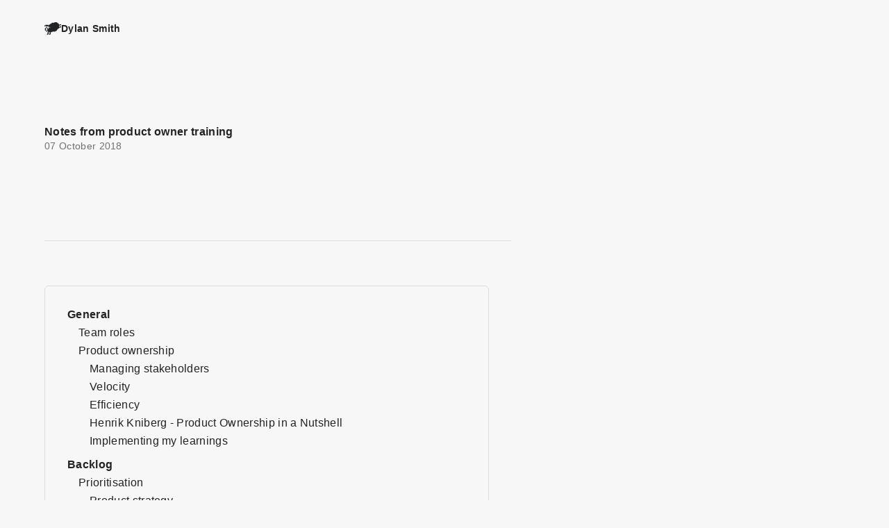

--- FILE ---
content_type: text/html; charset=UTF-8
request_url: https://dylanatsmith.com/wrote/notes-from-product-owner-training
body_size: 8542
content:
<!DOCTYPE html>
<html lang="en-GB">
  


<head>
  <meta charset="utf-8" />
  <meta http-equiv="x-ua-compatible" content="ie=edge" />
  <meta name="viewport" content="width=device-width, initial-scale=1" />
  <title>
    Notes from product owner training · Dylan Smith @dylanatsmith
  </title>
  <meta
    name="description"
    content="I recently completed a course to become a Certified Scrum Product Owner. These are all of my notes from those two days."
  />

  <!-- Favicon -->
  <link
    rel="apple-touch-icon"
    sizes="180x180"
    href="/assets/favicon/apple-touch-icon.png"
  />
  <link
    rel="icon"
    type="image/png"
    href="/assets/favicon/favicon-32x32.png"
    sizes="32x32"
  />
  <link
    rel="icon"
    type="image/png"
    href="/assets/favicon/favicon-16x16.png"
    sizes="16x16"
  />
  <!-- <link rel="manifest" href="/assets/favicon/manifest.json" /> -->
  <link rel="shortcut icon" href="/assets/favicon/favicon.ico" />
  <meta name="apple-mobile-web-app-title" content="Dylan Smith" />
  <meta name="application-name" content="Dylan Smith" />
  <meta
    name="msapplication-config"
    content="/assets/favicon/browserconfig.xml"
  />
  <meta name="theme-color" content="#262D33" />

  <!-- Styles -->
  <link rel="stylesheet"
        href="/assets/css/main.css"/>

  

  <!-- JavaScript -->
  <script type="text/javascript" src="/assets/js/main.js" defer></script>

  <!-- Open Graph -->
  <meta property="og:url" content="https://dylanatsmith.com/wrote/notes-from-product-owner-training" />
  <meta property="og:type" content="website" />
  <meta property="og:title" content="Notes from product owner training" />
  <meta
    property="og:description"
    content="I recently completed a course to become a Certified Scrum Product Owner. These are all of my notes from those two days."
  />
  <meta property="og:site_name" content="Dylan Smith @dylanatsmith" />
  <meta property="og:image" content="https://dylanatsmith.com/assets/img/meta.png">

  <!-- Twitter card -->
  <meta name="twitter:site" content="@dylanatsmith" />
  <meta name="twitter:image" content="https://dylanatsmith.com/assets/img/meta.png">
  <meta
    name="twitter:title"
    content="Notes from product owner training"
  />
  <meta
    name="twitter:description"
    content="I recently completed a course to become a Certified Scrum Product Owner. These are all of my notes from those two days."
  />
  
  <meta name="twitter:card" content="summary">
  

  <link rel="alternate" type="application/atom+xml" title="Dylan Smith @dylanatsmith" href="https://dylanatsmith.com/feed.xml">
</head>


  <body class="body body--article">
     <header class="header">
  <a href="/" class="header__brand" aria-label="Home">
    <span class="out-of-step">
  <svg fill="none" xmlns="http://www.w3.org/2000/svg" viewBox="0 0 48 36"><path d="M28.5 1.5H21V3h-1.5v1.5h-3V6H15v1.5h-3V9h-1.5V7.5H3V9H0v3h3v-1.5h1.5V12H12v1.5h3V15h-3v4.5h-1.5v-3h-3v-3h-3v3h-3V24h3v3h3v-3H9v3h1.5v1.5H9V33H7.5v3h3v-1.5H12v-6h3V33h-1.5v3h3v-1.5H18v-6h4.5V27h9v-1.5h3V24H36v-3h3v-3h3v-1.5h1.5V15H48v-3h-4.5v1.5H42v-3h1.5V9H48V6h-4.5v1.5H42v-3h-3v-3h-3V0h-7.5v1.5Zm-12 15H15V15h1.5v1.5Zm-9 3H9V21H7.5v3h-3v-7.5h3v3Z" fill="currentColor"/></svg>
</span>
    <span class="header__title">Dylan Smith</span>
  </a>
</header>


    

    <main class="main">

      <section class="intro">

        
          <h1 class="intro__heading">Notes from product owner training</h1>
          
        

        
          <div class="intro__metadata">

            <time datetime="2018-10-07" class="intro__date">
              07 October 2018
            </time>

            
          

        </div>

        

      </section>

      
        <div class="article-column-wrapper">
          <section class="table-of-contents">
            <ul>
  <li><a href="#general">General</a>
    <ul>
      <li><a href="#team-roles">Team roles</a></li>
      <li><a href="#product-ownership">Product ownership</a>
        <ul>
          <li><a href="#managing-stakeholders">Managing stakeholders</a></li>
          <li><a href="#velocity">Velocity</a></li>
          <li><a href="#efficiency">Efficiency</a></li>
          <li><a href="#henrik-kniberg---product-ownership-in-a-nutshell">Henrik Kniberg - Product Ownership in a Nutshell</a></li>
          <li><a href="#implementing-my-learnings">Implementing my learnings</a></li>
        </ul>
      </li>
    </ul>
  </li>
  <li><a href="#backlog">Backlog</a>
    <ul>
      <li><a href="#prioritisation">Prioritisation</a>
        <ul>
          <li><a href="#product-strategy">Product strategy</a></li>
          <li><a href="#how-to-prioritise">How to prioritise</a></li>
        </ul>
      </li>
      <li><a href="#user-stories">User stories</a>
        <ul>
          <li><a href="#acceptance-criteria">Acceptance criteria</a></li>
        </ul>
      </li>
      <li><a href="#customer-needs">Customer needs</a>
        <ul>
          <li><a href="#accelerated-business-case-abc">Accelerated Business Case (ABC)</a></li>
        </ul>
      </li>
      <li><a href="#story-mapping">Story mapping</a></li>
      <li><a href="#estimation">Estimation</a></li>
    </ul>
  </li>
  <li><a href="#scrum-events">Scrum events</a>
    <ul>
      <li><a href="#refinement">Refinement</a></li>
      <li><a href="#sprint-planning">Sprint planning</a>
        <ul>
          <li><a href="#activity-one">Activity one</a></li>
          <li><a href="#activity-two">Activity two</a></li>
        </ul>
      </li>
      <li><a href="#sprint">Sprint</a></li>
      <li><a href="#sprint-review">Sprint review</a></li>
      <li><a href="#retrospective">Retrospective</a></li>
    </ul>
  </li>
  <li><a href="#scrum-board">Scrum board</a></li>
  <li><a href="#other">Other</a></li>
</ul>
          </section>
          <article class="article">
            <h2 id="general">General</h2>

<h3 id="team-roles">Team roles</h3>

<p>Any problems lie not with individuals but with the team as a whole.</p>

<p>There’s no ownership or blame within the development team.</p>

<p>The “master” in “scrum master” is for mastery, not for boss.</p>

<p>“A team can survive without a scrum master but cannot not have a product owner.”</p>

<p>“Middle managers are sponsors for opportunities for improvement.”</p>

<p>“Developers aren’t paid to take risks. Managers are.”</p>

<h3 id="product-ownership">Product ownership</h3>

<p>“A product owner doesn’t write user stories. A product owner is a manager.” They’re there for accountability, budgets, etc.</p>

<p>A product owner is not a product owner if they do not have the authority to make decisions.</p>

<p>Listening too much to short-term customer needs makes for a bad product owner.</p>

<p>Plan forward, but also in reverse, back-to-front.</p>

<h4 id="managing-stakeholders">Managing stakeholders</h4>

<p>“If you promise your boss you’re going to be finished by the end of the year, you’d better be finished by March or so.”</p>

<p>If something’s not possible, it’s not possible. So let’s figure out what we <em>can</em> do.</p>

<p>If someone wants something new, defer them to the product owner.</p>

<p>Those who don’t participate will have to deal with the decisions and outcomes made by those who do.</p>

<h4 id="velocity">Velocity</h4>

<p>The product owner is the only person who should look at velocity. The team doesn’t need to know. Management shouldn’t know because they’ll just compare the team to their past output. “Tell your scrum masters.”</p>

<p>The burn chart should only be updated at the end of the sprint. It’s about the backlog, not micromanagement.</p>

<p>The burn chart puts unnecessary pressure on the dev team, which is contrary to the agile value of respect.</p>

<p>“Burn down engineering”</p>

<p>“Wherever there is fear, there is going to be cheating. Drive out fear if you want to lead.”</p>

<p>Track sprints. Take the average, minimum, and maximum velocities. If someone’s away or ill, throw that sprint’s number out.</p>

<h4 id="efficiency">Efficiency</h4>

<p>Dr. Seuss - Beekeepers’ keepers as an analogy for inefficient org structures</p>

<p>Waste tower, waste snake</p>

<p>Each developer places pieces of Lego at the end of the day onto a Lego wall. A 2x2 block represents ¼ of a day. The blocks are colour-coded for types of work, meetings, distractions, etc. At the end of the sprint, we can visualise where our time was spent. If it’s valuable, it’s work. If it doesn’t add value, we don’t do it anymore.</p>

<p>“The learning is in confronting the problem and then doing something about it.”</p>

<p>When showing visualisations, give the context of evolution.</p>

<p>Lean: Value demand vs. failure demand/waste/opportunities for improvement</p>

<p>The easiest way to increase velocity is to decrease waste.</p>

<p>“Don’t stay in meetings where you have the feeling you’re wasting your time.”</p>

<h4 id="henrik-kniberg---product-ownership-in-a-nutshell">Henrik Kniberg - Product Ownership in a Nutshell</h4>

<div class="video"><iframe src="https://www.youtube-nocookie.com/embed/502ILHjX9EE?rel=0&amp;showinfo=0" frameborder="0" allow="autoplay; encrypted-media" allowfullscreen=""></iframe></div>

<p>There are two types of value:</p>

<ol>
    <li>Customer value</li>
    <li>Reduction of risk (business risk, technical risk, cost, etc.)</li>
</ol>

<p>Value for the business = customer value + knowledge value</p>

<p>When forced between reducing scope and extending time, reduce scope. That way you can still extend time later if needed.</p>

<h4 id="implementing-my-learnings">Implementing my learnings</h4>

<p>“Don’t start a revolution.”</p>

<p>Start with something doable.</p>

<p>At retrospective, as a team:</p>

<ol>
<li>Brainstorm our biggest problems</li>
    <li>Brainstorm what would be ideal or awesome (problem/awesome are opposites but also reality/possibility; “awesome” questions what we’ve identified as our problems to surface real issues</li>
    <li>Set milestones to achieving our awesome, ideal situation</li>
    <li>Decide what first steps I can take to achieve those milestones</li>
</ol>

<figure class="landscape"><img src="/assets/img/articles//2018/10/cspo-something-doable.jpg" alt="Annotated four-step process on how to begin with the above activity" /></figure>

<h2 id="backlog">Backlog</h2>

<p>A product should be worked on by one team with one backlog. This ensures everyone is always delivering the highest business and customer value. Otherwise, one team’s highest priority could be lower than the next team’s lowest priority.</p>

<p>“Don’t use words like ‘epic’ unless the whole company knows what you’re talking about.”</p>

<p>The backlog is a <strong>queue</strong>, not a dump!</p>

<p>The backlog is not a list of ideas. The backlog is a list of things we <em>really plan to do soon</em>.</p>

<p>If we have 225 backlog items and we can deliver 5 per sprint, our backlog will take a year and a half or more.</p>

<p>When new stories come in faster than the team can deliver them, stop the backlog from growing by saying no: “It’s never going to happen, man!”</p>

<p>To cull the backlog:</p>

<ol>
    <li>Gather stakeholders and the dev team</li>
    <li>Make sure the backlog is prioritised</li>
    <li>Divide it into two</li>
    <li>Repeat until you have three sprint’s worth of work</li>
    <li>Keep everything else (everything you can’t do very soon) separate</li>
</ol>

<p>The scale of backlog items is relative to the size of an organisation’s vision.</p>

<p>Non-urgent bugs should go into the backlog. If it’s not urgent, chances are that there is more business value in leaving it and building something else.</p>

<p>Bugs are worth zero points. This discourages poor quality.</p>

<p>Use flags in Jira to denote one of: ready, waiting, refinement needed, etc.</p>

<figure class="landscape"><img src="/assets/img/articles//2018/10/cspo-prioritisation.jpg" alt="A hand drawn example of a spreadsheet layout that can aid in product prioritisation" /></figure>

<h3 id="prioritisation">Prioritisation</h3>

<h4 id="product-strategy">Product strategy</h4>

<p>Don’t be everything for everybody. Build for the common needs. It will make for a better product and more efficient team.</p>

<p>Define your product well. Keep a strong vision. Bending to sales and prospects will destroy your product. Don’t put every new need or request from these stakeholders at the top of the backlog; maybe consider the absolute minimum.</p>

<p>Competitors will come up with new ideas. We need to be quick enough to adapt.</p>

<p>Go through cycles of “move fast and break things” and “move slow and fix things.”</p>

<h4 id="how-to-prioritise">How to prioritise</h4>

<p><a href="https://en.wikipedia.org/wiki/MoSCoW_method" target="_blank">MoSCoW</a> - Must/Should/Could/Want</p>

<ul>
    <li>The extremes, musts and wants, come at the cost of something else. Expect tradeoffs.</li>
    <li>All musts are equal priority because, if they’re all required, it doesn’t matter which one you do first.</li>
    <li>Would you delay for it? If so, it’s not a must, it’s a should or could.</li>
    <li>Wants are irrelevant.</li>
</ul>

<figure class="landscape"><img src="/assets/img/articles//2018/10/cspo-scope-time.jpg" alt="Several small, hand drawn charts on a notepad visualising techniques for determining project scope and time" /></figure>

<p>Either scope is fixed or time is fixed. One determines the other. (Use MoSCoW in conjunction with this concept.)</p>

<p>If everything is high priority, the only differentiator for deciding what’s next is how long things will take.</p>

<p>Other exercises for defining priorities:</p>

<ul>
    <li>Time-value plot</li>
    <li>Kano model*</li>
</ul>

<p>Remember to ask positive and negative variation of each question. Without asking a question’s opposite, you have biased research.</p>

<p>When using ranking exercises, make thinking explicit.</p>

<h3 id="user-stories">User stories</h3>

<p>“User stories are waterfall.”</p>

<p>Stop writing [all] requirements as user stories. Ex: “As a network cable, I want to be plastified.”</p>

<p>The core of the story is usually a noun and a verb between “I want to” and “so that”.</p>

<p>Try calling user stories “things”. Like saying “product backlog items”, it will force a shared understanding of the thing when you later have to define it.</p>

<p>The longer and more prescriptive a story is written, the less work it is. (More qualifiers, etc.)</p>

<ul>
  <li>“If product owners don’t write user stories, who does?”</li>
  <li>“<strong>No one</strong> writes user stories. No one writes anything unless the dev team decides they want to write something to remember it.”</li>
</ul>

<p>There are no go-betweens in Scrum. There is no one collecting requirements and dictating them to developers.</p>

<p>Instead of using one field for the whole story, use three:</p>

<ol>
    <li>Why? (In order to…)</li>
    <li>Who? (As a…)</li>
    <li>What? (I want to…)</li>
</ol>

<p>Then you can group and sort by user type, motive, etc. <strong>instead of epics</strong>. You may have 200 whats, but you won’t have 200 whys. The whys are the important bit: they remind you why a customer is spending money on your product. (You can also do this with your existing backlog.)</p>

<h4 id="acceptance-criteria">Acceptance criteria</h4>

<p>Keep specifics of implementation out of acceptance criteria. Implementation is the job of the developers. And in contracts, implementation becomes negotiation fodder.</p>

<p>“A user story doesn’t have acceptance criteria, it <em>is</em> acceptance criteria.”</p>

<p>“The details are in the code.”</p>

<p>Three Cs:</p>

<ul>
    <li>Card - Story of noun + verb, defined at start of project</li>
    <li>Conversations - Business people and developers, during refinement</li>
    <li>Criteria - “Given … when … then …”, just in time, during refinement</li>
</ul>

<h3 id="customer-needs">Customer needs</h3>

<p>Scope creep is out. If you build good software in a good way, you can encourage exploration of ideas and emergent requirements.</p>

<p>Customer collaboration over contract negotiation.</p>

<p>“You won’t win all the contracts, but you’ll win the right contracts.”</p>

<p>If someone wants our product to do something, they have to give us the time or send someone they trust. If it’s not important enough to give us the time, it’s not important enough to build. <strong>Don’t guess what people want.</strong></p>

<h4 id="accelerated-business-case-abc">Accelerated Business Case (ABC)</h4>

<p>Like a kickoff meeting to create cards. Cards can and will be added, removed, or replaced.</p>

<p>Get users to list <em>everything</em> they do, chronologically. Then ask, if they could add, remove, or change something, what would it be?</p>

<p>This is a great way to tap into unknown user needs and wants.</p>

<h3 id="story-mapping">Story mapping</h3>
<p>Chronological order doesn’t matter; find categories of tasks.</p>

<p>Story mapping discovers user needs including efficiencies in what they’re already doing, not just new wants.</p>

<h3 id="estimation">Estimation</h3>

<p>“Estimates are always wrong. We can just try to make them better.”</p>

<p>“You don’t make a business smarter by using expressions like ‘guesstimate’. If estimates were right, we’d call them data.”</p>

<p>Good estimates come from a shared understanding between the developers and the people who envisioned the feature.</p>

<p>There should be no estimating during sprint planning.</p>

<p>Never confuse estimates with allowances.</p>

<p>Big estimates aren’t big because the items will take a lot of time. They’re big because we don’t know yet. We need to allow time for figuring it out.</p>

<p>Using Fibonacci numbers in estimation came from using real decks of cards for planning poker, 13 per suit. They wanted to reduce the numbers and realised 13 was a number in the Fibonacci sequence.</p>

<h2 id="scrum-events">Scrum events</h2>

<h3 id="refinement">Refinement</h3>

<p>Refinement should be used to estimate stories, add acceptance criteria, and find value by deciding which stories should be prioritised.</p>

<h3 id="sprint-planning">Sprint planning</h3>

<p>“Yesterday’s weather” — don’t be concerned with previous velocities during sprint planning</p>

<h4 id="activity-one">Activity one</h4>

<ol>
    <li>Order cards by MVP or MoSCoW, then</li>
    <li>Order cards by size, then</li>
    <li>Put cards in swim lanes (per sprint, per release, etc)</li>
</ol>

<h4 id="activity-two">Activity two</h4>
<ol>
    <li>On cards, annotate MoSCoW priority</li>
    <li>Add points estimate, but hide it; this forces the team to reevaluate, make other considerations, check dependencies, etc.</li>
    <li>Add functions or skills needed for item</li>
    <li>Fill swim lanes, then unfold estimates; the larger the gap between the lanes’ minimum and maximum velocities, the more risk or uncertainty there is in the project</li>
    <li>Now you have a roadmap</li>
</ol>

<p>Enforcing a maximum number of points or amount of time per item is bullshit. Trust your devs.</p>

<p>If there are multiple stories of the same priority, look at other factors — skills, dependencies, etc. This is why we have sprint planning instead of just product planning.</p>

<h3 id="sprint">Sprint</h3>

<p>There’s nothing wrong with adding items to a sprint if work is done early — but make sure it’s the <em>right</em> work. Plan with the available team member(s) to choose manageable stories.</p>

<p>“Failing” a sprint is okay! Stigmatising it leads to lower productivity as developers learn to choose only how much work they can safely complete or intentionally overestimate items.</p>

<p>Unfinished stories go back into the backlog, <strong>not</strong> automatically into the next sprint. Always! They need to be reevaluated and prioritised.</p>

<p>90% done is 0% done. Maintain quality with the definition of done.</p>

<h3 id="sprint-review">Sprint review</h3>

<p>The sprint review includes a demo but the team should also address what they will do about feedback. (Plan actions into next print, backlog new tasks, disregard it altogether…)</p>

<h3 id="retrospective">Retrospective</h3>

<p>Hide estimates of completed stories and re-estimate them in the retrospective meeting.</p>

<ul>
    <li>Knowing what we know now, were they less or more than we thought?</li>
    <li>What was the difference?</li>
    <li>What were the factors?</li>
    <li>What upcoming work shares those factors? We can reduce the risk of those items by increasing estimates and/or refining further.</li>
</ul>

<h2 id="scrum-board">Scrum board</h2>

<p>Annotate cards with notes or risks. You can use shorthand or symbols with a legend.</p>

<p>Don’t use status columns like “Testing” unless there’s a work in progress (WIP) limit that forces you to clear the column before bringing more work forward.</p>

<p>If you do have a status column, it’s better to spin it as a “ready for testing” column (without a WIP limit) because it will expose capacity problems.</p>

<p>Ask ourselves: Is there no other way we can represent status?</p>

<ul>
    <li>Card size differentiates stories and tasks</li>
    <li>Card colour differentiates feature stories and tech stories</li>
    <li>Symbols for work type differentiate design and code, front end and back end, etc.</li>
    <li>Symbols for complexity indicate when it’s easier to do it than explain it</li>
</ul>

<p>Explore these solutions to address problems specific to our team.</p>

<p>Add physical “flags” to cards to represent blockers. Leave flags on cards for the rest of the sprint so we can reference and discuss them in retrospective.</p>

<h2 id="other">Other</h2>

<p>Iterative development allows us to have time to do something about the “gaps”.</p>

<p>Scrum as a framework is the minimum — and you <strong>have</strong> to do the minimum.</p>

<p>Plan, design, estimate, test: Listen to whether these words are used as nouns or verbs. The value is in the verbs.</p>

<p>Kniberg on marginal value</p>

<p>Kniberg on release trains and feature toggles:</p>

<ul>
    <li>“Unmerged code hides problems and increases technical debt.”</li>
    <li>Easier to test integration</li>
    <li>Easier to A/B test</li>
</ul>

<p>“Resources” are people. If developers are resources, management is overhead.</p>

<p>There are only two answers:</p>

<ul>
    <li>Who is responsible for…? The team.</li>
    <li>For everything else, it depends.</li>
</ul>

<p>Flip the definition of done:
After a sprint, what is <em>not</em> done? Make a list. It could include tests, documentation, training, integration…
What would be awesome? What could we ship that we would be really proud of?</p>

<p>“Agile doesn’t have best practices. It has good practices in context.”</p>

          </article>
        </div>
      

      
  <div class="post-nav">
    
      <a href="/wrote/dont-draw-shitty-spider-men" class="post-nav__link post-nav__link--newer">
        <span class="post-nav__label">Newer</span>
        <span class="post-nav__title">Don’t draw shitty Spider-Men</span>
      </a>
    
    
      <a href="/wrote/a-million-email-geeks-on-a-million-keyboards" class="post-nav__link post-nav__link--older">
        <span class="post-nav__label">Older</span>
        <span class="post-nav__title">A Million Email Geeks on a Million Keyboards</span>
      </a>
    
  </div>



    </main>

    <footer class="footer">
  <div class="footer__links">
    <a class="footer__link" href="mailto:dylan@dylanatsmith.com">Email</a>
    <a class="footer__link" href="https://dylanatsmith.com/feed.xml">RSS</a>
    <a class="footer__link" href="https://github.com/dylanatsmith" target="_blank" rel="noopener">GitHub</a>
    <a class="footer__link" href="https://bsky.app/profile/dylanatsmith.com" target="_blank" rel="noopener">Bluesky</a>
  </div>
  <div class="theme-switcher">
  <button class="theme-switcher__button js-set-theme" data-theme="dark" aria-label="Turn on dark mode">
    <svg xmlns="http://www.w3.org/2000/svg" width="20" height="20" fill="none"><path stroke="currentColor" stroke-linecap="round" stroke-linejoin="round" d="M17.5 10.658A7.5 7.5 0 1 1 9.342 2.5a5.833 5.833 0 0 0 8.158 8.158Z"/></svg>

    <span class="theme-switcher__label">Dark mode</span>
  </button>
  <button class="theme-switcher__button js-set-theme" data-theme="light" aria-label="Turn on light mode">
    <svg xmlns="http://www.w3.org/2000/svg" width="20" height="20" fill="none"><g stroke="currentColor" stroke-linecap="round" stroke-linejoin="round" clip-path="url(#clip0_707_2192)"><path d="M10 14.167a4.167 4.167 0 1 0 0-8.333 4.167 4.167 0 0 0 0 8.333ZM10 .834v1.667M10 17.5v1.667M3.517 3.518 4.7 4.7M15.3 15.3l1.183 1.184M.833 10H2.5M17.5 10h1.667M3.517 16.484 4.7 15.301M15.3 4.7l1.183-1.182"/></g></svg>

    <span class="theme-switcher__label">Light mode</span>
  </button>
  <button class="theme-switcher__button hidden js-reset-theme" aria-label="Use system theme">
    <svg xmlns="http://www.w3.org/2000/svg" width="16" height="16" fill="none"><path stroke="currentColor" stroke-linecap="round" stroke-linejoin="round" d="M.667 2.666v4h4M15.334 13.334v-4h-4"/><path stroke="currentColor" stroke-linecap="round" stroke-linejoin="round" d="M13.66 6a6 6 0 0 0-9.9-2.24L.667 6.667m14.666 2.667L12.24 12.24A6 6 0 0 1 2.34 10"/></svg>

    <span class="theme-switcher__label">System theme</span>
  </button>
</div>

</footer>

  </body>
</html>


--- FILE ---
content_type: text/html; charset=utf-8
request_url: https://www.youtube-nocookie.com/embed/502ILHjX9EE?rel=0&showinfo=0
body_size: 47010
content:
<!DOCTYPE html><html lang="en" dir="ltr" data-cast-api-enabled="true"><head><meta name="viewport" content="width=device-width, initial-scale=1"><script nonce="pdOa2xxH7mQ6rsvJYsOiJQ">if ('undefined' == typeof Symbol || 'undefined' == typeof Symbol.iterator) {delete Array.prototype.entries;}</script><style name="www-roboto" nonce="NakVmTiQ7GmDlbvZLxBGRA">@font-face{font-family:'Roboto';font-style:normal;font-weight:400;font-stretch:100%;src:url(//fonts.gstatic.com/s/roboto/v48/KFO7CnqEu92Fr1ME7kSn66aGLdTylUAMa3GUBHMdazTgWw.woff2)format('woff2');unicode-range:U+0460-052F,U+1C80-1C8A,U+20B4,U+2DE0-2DFF,U+A640-A69F,U+FE2E-FE2F;}@font-face{font-family:'Roboto';font-style:normal;font-weight:400;font-stretch:100%;src:url(//fonts.gstatic.com/s/roboto/v48/KFO7CnqEu92Fr1ME7kSn66aGLdTylUAMa3iUBHMdazTgWw.woff2)format('woff2');unicode-range:U+0301,U+0400-045F,U+0490-0491,U+04B0-04B1,U+2116;}@font-face{font-family:'Roboto';font-style:normal;font-weight:400;font-stretch:100%;src:url(//fonts.gstatic.com/s/roboto/v48/KFO7CnqEu92Fr1ME7kSn66aGLdTylUAMa3CUBHMdazTgWw.woff2)format('woff2');unicode-range:U+1F00-1FFF;}@font-face{font-family:'Roboto';font-style:normal;font-weight:400;font-stretch:100%;src:url(//fonts.gstatic.com/s/roboto/v48/KFO7CnqEu92Fr1ME7kSn66aGLdTylUAMa3-UBHMdazTgWw.woff2)format('woff2');unicode-range:U+0370-0377,U+037A-037F,U+0384-038A,U+038C,U+038E-03A1,U+03A3-03FF;}@font-face{font-family:'Roboto';font-style:normal;font-weight:400;font-stretch:100%;src:url(//fonts.gstatic.com/s/roboto/v48/KFO7CnqEu92Fr1ME7kSn66aGLdTylUAMawCUBHMdazTgWw.woff2)format('woff2');unicode-range:U+0302-0303,U+0305,U+0307-0308,U+0310,U+0312,U+0315,U+031A,U+0326-0327,U+032C,U+032F-0330,U+0332-0333,U+0338,U+033A,U+0346,U+034D,U+0391-03A1,U+03A3-03A9,U+03B1-03C9,U+03D1,U+03D5-03D6,U+03F0-03F1,U+03F4-03F5,U+2016-2017,U+2034-2038,U+203C,U+2040,U+2043,U+2047,U+2050,U+2057,U+205F,U+2070-2071,U+2074-208E,U+2090-209C,U+20D0-20DC,U+20E1,U+20E5-20EF,U+2100-2112,U+2114-2115,U+2117-2121,U+2123-214F,U+2190,U+2192,U+2194-21AE,U+21B0-21E5,U+21F1-21F2,U+21F4-2211,U+2213-2214,U+2216-22FF,U+2308-230B,U+2310,U+2319,U+231C-2321,U+2336-237A,U+237C,U+2395,U+239B-23B7,U+23D0,U+23DC-23E1,U+2474-2475,U+25AF,U+25B3,U+25B7,U+25BD,U+25C1,U+25CA,U+25CC,U+25FB,U+266D-266F,U+27C0-27FF,U+2900-2AFF,U+2B0E-2B11,U+2B30-2B4C,U+2BFE,U+3030,U+FF5B,U+FF5D,U+1D400-1D7FF,U+1EE00-1EEFF;}@font-face{font-family:'Roboto';font-style:normal;font-weight:400;font-stretch:100%;src:url(//fonts.gstatic.com/s/roboto/v48/KFO7CnqEu92Fr1ME7kSn66aGLdTylUAMaxKUBHMdazTgWw.woff2)format('woff2');unicode-range:U+0001-000C,U+000E-001F,U+007F-009F,U+20DD-20E0,U+20E2-20E4,U+2150-218F,U+2190,U+2192,U+2194-2199,U+21AF,U+21E6-21F0,U+21F3,U+2218-2219,U+2299,U+22C4-22C6,U+2300-243F,U+2440-244A,U+2460-24FF,U+25A0-27BF,U+2800-28FF,U+2921-2922,U+2981,U+29BF,U+29EB,U+2B00-2BFF,U+4DC0-4DFF,U+FFF9-FFFB,U+10140-1018E,U+10190-1019C,U+101A0,U+101D0-101FD,U+102E0-102FB,U+10E60-10E7E,U+1D2C0-1D2D3,U+1D2E0-1D37F,U+1F000-1F0FF,U+1F100-1F1AD,U+1F1E6-1F1FF,U+1F30D-1F30F,U+1F315,U+1F31C,U+1F31E,U+1F320-1F32C,U+1F336,U+1F378,U+1F37D,U+1F382,U+1F393-1F39F,U+1F3A7-1F3A8,U+1F3AC-1F3AF,U+1F3C2,U+1F3C4-1F3C6,U+1F3CA-1F3CE,U+1F3D4-1F3E0,U+1F3ED,U+1F3F1-1F3F3,U+1F3F5-1F3F7,U+1F408,U+1F415,U+1F41F,U+1F426,U+1F43F,U+1F441-1F442,U+1F444,U+1F446-1F449,U+1F44C-1F44E,U+1F453,U+1F46A,U+1F47D,U+1F4A3,U+1F4B0,U+1F4B3,U+1F4B9,U+1F4BB,U+1F4BF,U+1F4C8-1F4CB,U+1F4D6,U+1F4DA,U+1F4DF,U+1F4E3-1F4E6,U+1F4EA-1F4ED,U+1F4F7,U+1F4F9-1F4FB,U+1F4FD-1F4FE,U+1F503,U+1F507-1F50B,U+1F50D,U+1F512-1F513,U+1F53E-1F54A,U+1F54F-1F5FA,U+1F610,U+1F650-1F67F,U+1F687,U+1F68D,U+1F691,U+1F694,U+1F698,U+1F6AD,U+1F6B2,U+1F6B9-1F6BA,U+1F6BC,U+1F6C6-1F6CF,U+1F6D3-1F6D7,U+1F6E0-1F6EA,U+1F6F0-1F6F3,U+1F6F7-1F6FC,U+1F700-1F7FF,U+1F800-1F80B,U+1F810-1F847,U+1F850-1F859,U+1F860-1F887,U+1F890-1F8AD,U+1F8B0-1F8BB,U+1F8C0-1F8C1,U+1F900-1F90B,U+1F93B,U+1F946,U+1F984,U+1F996,U+1F9E9,U+1FA00-1FA6F,U+1FA70-1FA7C,U+1FA80-1FA89,U+1FA8F-1FAC6,U+1FACE-1FADC,U+1FADF-1FAE9,U+1FAF0-1FAF8,U+1FB00-1FBFF;}@font-face{font-family:'Roboto';font-style:normal;font-weight:400;font-stretch:100%;src:url(//fonts.gstatic.com/s/roboto/v48/KFO7CnqEu92Fr1ME7kSn66aGLdTylUAMa3OUBHMdazTgWw.woff2)format('woff2');unicode-range:U+0102-0103,U+0110-0111,U+0128-0129,U+0168-0169,U+01A0-01A1,U+01AF-01B0,U+0300-0301,U+0303-0304,U+0308-0309,U+0323,U+0329,U+1EA0-1EF9,U+20AB;}@font-face{font-family:'Roboto';font-style:normal;font-weight:400;font-stretch:100%;src:url(//fonts.gstatic.com/s/roboto/v48/KFO7CnqEu92Fr1ME7kSn66aGLdTylUAMa3KUBHMdazTgWw.woff2)format('woff2');unicode-range:U+0100-02BA,U+02BD-02C5,U+02C7-02CC,U+02CE-02D7,U+02DD-02FF,U+0304,U+0308,U+0329,U+1D00-1DBF,U+1E00-1E9F,U+1EF2-1EFF,U+2020,U+20A0-20AB,U+20AD-20C0,U+2113,U+2C60-2C7F,U+A720-A7FF;}@font-face{font-family:'Roboto';font-style:normal;font-weight:400;font-stretch:100%;src:url(//fonts.gstatic.com/s/roboto/v48/KFO7CnqEu92Fr1ME7kSn66aGLdTylUAMa3yUBHMdazQ.woff2)format('woff2');unicode-range:U+0000-00FF,U+0131,U+0152-0153,U+02BB-02BC,U+02C6,U+02DA,U+02DC,U+0304,U+0308,U+0329,U+2000-206F,U+20AC,U+2122,U+2191,U+2193,U+2212,U+2215,U+FEFF,U+FFFD;}@font-face{font-family:'Roboto';font-style:normal;font-weight:500;font-stretch:100%;src:url(//fonts.gstatic.com/s/roboto/v48/KFO7CnqEu92Fr1ME7kSn66aGLdTylUAMa3GUBHMdazTgWw.woff2)format('woff2');unicode-range:U+0460-052F,U+1C80-1C8A,U+20B4,U+2DE0-2DFF,U+A640-A69F,U+FE2E-FE2F;}@font-face{font-family:'Roboto';font-style:normal;font-weight:500;font-stretch:100%;src:url(//fonts.gstatic.com/s/roboto/v48/KFO7CnqEu92Fr1ME7kSn66aGLdTylUAMa3iUBHMdazTgWw.woff2)format('woff2');unicode-range:U+0301,U+0400-045F,U+0490-0491,U+04B0-04B1,U+2116;}@font-face{font-family:'Roboto';font-style:normal;font-weight:500;font-stretch:100%;src:url(//fonts.gstatic.com/s/roboto/v48/KFO7CnqEu92Fr1ME7kSn66aGLdTylUAMa3CUBHMdazTgWw.woff2)format('woff2');unicode-range:U+1F00-1FFF;}@font-face{font-family:'Roboto';font-style:normal;font-weight:500;font-stretch:100%;src:url(//fonts.gstatic.com/s/roboto/v48/KFO7CnqEu92Fr1ME7kSn66aGLdTylUAMa3-UBHMdazTgWw.woff2)format('woff2');unicode-range:U+0370-0377,U+037A-037F,U+0384-038A,U+038C,U+038E-03A1,U+03A3-03FF;}@font-face{font-family:'Roboto';font-style:normal;font-weight:500;font-stretch:100%;src:url(//fonts.gstatic.com/s/roboto/v48/KFO7CnqEu92Fr1ME7kSn66aGLdTylUAMawCUBHMdazTgWw.woff2)format('woff2');unicode-range:U+0302-0303,U+0305,U+0307-0308,U+0310,U+0312,U+0315,U+031A,U+0326-0327,U+032C,U+032F-0330,U+0332-0333,U+0338,U+033A,U+0346,U+034D,U+0391-03A1,U+03A3-03A9,U+03B1-03C9,U+03D1,U+03D5-03D6,U+03F0-03F1,U+03F4-03F5,U+2016-2017,U+2034-2038,U+203C,U+2040,U+2043,U+2047,U+2050,U+2057,U+205F,U+2070-2071,U+2074-208E,U+2090-209C,U+20D0-20DC,U+20E1,U+20E5-20EF,U+2100-2112,U+2114-2115,U+2117-2121,U+2123-214F,U+2190,U+2192,U+2194-21AE,U+21B0-21E5,U+21F1-21F2,U+21F4-2211,U+2213-2214,U+2216-22FF,U+2308-230B,U+2310,U+2319,U+231C-2321,U+2336-237A,U+237C,U+2395,U+239B-23B7,U+23D0,U+23DC-23E1,U+2474-2475,U+25AF,U+25B3,U+25B7,U+25BD,U+25C1,U+25CA,U+25CC,U+25FB,U+266D-266F,U+27C0-27FF,U+2900-2AFF,U+2B0E-2B11,U+2B30-2B4C,U+2BFE,U+3030,U+FF5B,U+FF5D,U+1D400-1D7FF,U+1EE00-1EEFF;}@font-face{font-family:'Roboto';font-style:normal;font-weight:500;font-stretch:100%;src:url(//fonts.gstatic.com/s/roboto/v48/KFO7CnqEu92Fr1ME7kSn66aGLdTylUAMaxKUBHMdazTgWw.woff2)format('woff2');unicode-range:U+0001-000C,U+000E-001F,U+007F-009F,U+20DD-20E0,U+20E2-20E4,U+2150-218F,U+2190,U+2192,U+2194-2199,U+21AF,U+21E6-21F0,U+21F3,U+2218-2219,U+2299,U+22C4-22C6,U+2300-243F,U+2440-244A,U+2460-24FF,U+25A0-27BF,U+2800-28FF,U+2921-2922,U+2981,U+29BF,U+29EB,U+2B00-2BFF,U+4DC0-4DFF,U+FFF9-FFFB,U+10140-1018E,U+10190-1019C,U+101A0,U+101D0-101FD,U+102E0-102FB,U+10E60-10E7E,U+1D2C0-1D2D3,U+1D2E0-1D37F,U+1F000-1F0FF,U+1F100-1F1AD,U+1F1E6-1F1FF,U+1F30D-1F30F,U+1F315,U+1F31C,U+1F31E,U+1F320-1F32C,U+1F336,U+1F378,U+1F37D,U+1F382,U+1F393-1F39F,U+1F3A7-1F3A8,U+1F3AC-1F3AF,U+1F3C2,U+1F3C4-1F3C6,U+1F3CA-1F3CE,U+1F3D4-1F3E0,U+1F3ED,U+1F3F1-1F3F3,U+1F3F5-1F3F7,U+1F408,U+1F415,U+1F41F,U+1F426,U+1F43F,U+1F441-1F442,U+1F444,U+1F446-1F449,U+1F44C-1F44E,U+1F453,U+1F46A,U+1F47D,U+1F4A3,U+1F4B0,U+1F4B3,U+1F4B9,U+1F4BB,U+1F4BF,U+1F4C8-1F4CB,U+1F4D6,U+1F4DA,U+1F4DF,U+1F4E3-1F4E6,U+1F4EA-1F4ED,U+1F4F7,U+1F4F9-1F4FB,U+1F4FD-1F4FE,U+1F503,U+1F507-1F50B,U+1F50D,U+1F512-1F513,U+1F53E-1F54A,U+1F54F-1F5FA,U+1F610,U+1F650-1F67F,U+1F687,U+1F68D,U+1F691,U+1F694,U+1F698,U+1F6AD,U+1F6B2,U+1F6B9-1F6BA,U+1F6BC,U+1F6C6-1F6CF,U+1F6D3-1F6D7,U+1F6E0-1F6EA,U+1F6F0-1F6F3,U+1F6F7-1F6FC,U+1F700-1F7FF,U+1F800-1F80B,U+1F810-1F847,U+1F850-1F859,U+1F860-1F887,U+1F890-1F8AD,U+1F8B0-1F8BB,U+1F8C0-1F8C1,U+1F900-1F90B,U+1F93B,U+1F946,U+1F984,U+1F996,U+1F9E9,U+1FA00-1FA6F,U+1FA70-1FA7C,U+1FA80-1FA89,U+1FA8F-1FAC6,U+1FACE-1FADC,U+1FADF-1FAE9,U+1FAF0-1FAF8,U+1FB00-1FBFF;}@font-face{font-family:'Roboto';font-style:normal;font-weight:500;font-stretch:100%;src:url(//fonts.gstatic.com/s/roboto/v48/KFO7CnqEu92Fr1ME7kSn66aGLdTylUAMa3OUBHMdazTgWw.woff2)format('woff2');unicode-range:U+0102-0103,U+0110-0111,U+0128-0129,U+0168-0169,U+01A0-01A1,U+01AF-01B0,U+0300-0301,U+0303-0304,U+0308-0309,U+0323,U+0329,U+1EA0-1EF9,U+20AB;}@font-face{font-family:'Roboto';font-style:normal;font-weight:500;font-stretch:100%;src:url(//fonts.gstatic.com/s/roboto/v48/KFO7CnqEu92Fr1ME7kSn66aGLdTylUAMa3KUBHMdazTgWw.woff2)format('woff2');unicode-range:U+0100-02BA,U+02BD-02C5,U+02C7-02CC,U+02CE-02D7,U+02DD-02FF,U+0304,U+0308,U+0329,U+1D00-1DBF,U+1E00-1E9F,U+1EF2-1EFF,U+2020,U+20A0-20AB,U+20AD-20C0,U+2113,U+2C60-2C7F,U+A720-A7FF;}@font-face{font-family:'Roboto';font-style:normal;font-weight:500;font-stretch:100%;src:url(//fonts.gstatic.com/s/roboto/v48/KFO7CnqEu92Fr1ME7kSn66aGLdTylUAMa3yUBHMdazQ.woff2)format('woff2');unicode-range:U+0000-00FF,U+0131,U+0152-0153,U+02BB-02BC,U+02C6,U+02DA,U+02DC,U+0304,U+0308,U+0329,U+2000-206F,U+20AC,U+2122,U+2191,U+2193,U+2212,U+2215,U+FEFF,U+FFFD;}</style><script name="www-roboto" nonce="pdOa2xxH7mQ6rsvJYsOiJQ">if (document.fonts && document.fonts.load) {document.fonts.load("400 10pt Roboto", "E"); document.fonts.load("500 10pt Roboto", "E");}</script><link rel="stylesheet" href="/s/player/c1c87fb0/www-player.css" name="www-player" nonce="NakVmTiQ7GmDlbvZLxBGRA"><style nonce="NakVmTiQ7GmDlbvZLxBGRA">html {overflow: hidden;}body {font: 12px Roboto, Arial, sans-serif; background-color: #000; color: #fff; height: 100%; width: 100%; overflow: hidden; position: absolute; margin: 0; padding: 0;}#player {width: 100%; height: 100%;}h1 {text-align: center; color: #fff;}h3 {margin-top: 6px; margin-bottom: 3px;}.player-unavailable {position: absolute; top: 0; left: 0; right: 0; bottom: 0; padding: 25px; font-size: 13px; background: url(/img/meh7.png) 50% 65% no-repeat;}.player-unavailable .message {text-align: left; margin: 0 -5px 15px; padding: 0 5px 14px; border-bottom: 1px solid #888; font-size: 19px; font-weight: normal;}.player-unavailable a {color: #167ac6; text-decoration: none;}</style><script nonce="pdOa2xxH7mQ6rsvJYsOiJQ">var ytcsi={gt:function(n){n=(n||"")+"data_";return ytcsi[n]||(ytcsi[n]={tick:{},info:{},gel:{preLoggedGelInfos:[]}})},now:window.performance&&window.performance.timing&&window.performance.now&&window.performance.timing.navigationStart?function(){return window.performance.timing.navigationStart+window.performance.now()}:function(){return(new Date).getTime()},tick:function(l,t,n){var ticks=ytcsi.gt(n).tick;var v=t||ytcsi.now();if(ticks[l]){ticks["_"+l]=ticks["_"+l]||[ticks[l]];ticks["_"+l].push(v)}ticks[l]=
v},info:function(k,v,n){ytcsi.gt(n).info[k]=v},infoGel:function(p,n){ytcsi.gt(n).gel.preLoggedGelInfos.push(p)},setStart:function(t,n){ytcsi.tick("_start",t,n)}};
(function(w,d){function isGecko(){if(!w.navigator)return false;try{if(w.navigator.userAgentData&&w.navigator.userAgentData.brands&&w.navigator.userAgentData.brands.length){var brands=w.navigator.userAgentData.brands;var i=0;for(;i<brands.length;i++)if(brands[i]&&brands[i].brand==="Firefox")return true;return false}}catch(e){setTimeout(function(){throw e;})}if(!w.navigator.userAgent)return false;var ua=w.navigator.userAgent;return ua.indexOf("Gecko")>0&&ua.toLowerCase().indexOf("webkit")<0&&ua.indexOf("Edge")<
0&&ua.indexOf("Trident")<0&&ua.indexOf("MSIE")<0}ytcsi.setStart(w.performance?w.performance.timing.responseStart:null);var isPrerender=(d.visibilityState||d.webkitVisibilityState)=="prerender";var vName=!d.visibilityState&&d.webkitVisibilityState?"webkitvisibilitychange":"visibilitychange";if(isPrerender){var startTick=function(){ytcsi.setStart();d.removeEventListener(vName,startTick)};d.addEventListener(vName,startTick,false)}if(d.addEventListener)d.addEventListener(vName,function(){ytcsi.tick("vc")},
false);if(isGecko()){var isHidden=(d.visibilityState||d.webkitVisibilityState)=="hidden";if(isHidden)ytcsi.tick("vc")}var slt=function(el,t){setTimeout(function(){var n=ytcsi.now();el.loadTime=n;if(el.slt)el.slt()},t)};w.__ytRIL=function(el){if(!el.getAttribute("data-thumb"))if(w.requestAnimationFrame)w.requestAnimationFrame(function(){slt(el,0)});else slt(el,16)}})(window,document);
</script><script nonce="pdOa2xxH7mQ6rsvJYsOiJQ">var ytcfg={d:function(){return window.yt&&yt.config_||ytcfg.data_||(ytcfg.data_={})},get:function(k,o){return k in ytcfg.d()?ytcfg.d()[k]:o},set:function(){var a=arguments;if(a.length>1)ytcfg.d()[a[0]]=a[1];else{var k;for(k in a[0])ytcfg.d()[k]=a[0][k]}}};
ytcfg.set({"CLIENT_CANARY_STATE":"none","DEVICE":"cbr\u003dChrome\u0026cbrand\u003dapple\u0026cbrver\u003d131.0.0.0\u0026ceng\u003dWebKit\u0026cengver\u003d537.36\u0026cos\u003dMacintosh\u0026cosver\u003d10_15_7\u0026cplatform\u003dDESKTOP","EVENT_ID":"o1Fyaa_3JfWb_tcPvMTxgA8","EXPERIMENT_FLAGS":{"ab_det_apm":true,"ab_det_el_h":true,"ab_det_em_inj":true,"ab_l_sig_st":true,"ab_l_sig_st_e":true,"action_companion_center_align_description":true,"allow_skip_networkless":true,"always_send_and_write":true,"att_web_record_metrics":true,"attmusi":true,"c3_enable_button_impression_logging":true,"c3_watch_page_component":true,"cancel_pending_navs":true,"clean_up_manual_attribution_header":true,"config_age_report_killswitch":true,"cow_optimize_idom_compat":true,"csi_on_gel":true,"delhi_mweb_colorful_sd":true,"delhi_mweb_colorful_sd_v2":true,"deprecate_pair_servlet_enabled":true,"desktop_sparkles_light_cta_button":true,"disable_cached_masthead_data":true,"disable_child_node_auto_formatted_strings":true,"disable_log_to_visitor_layer":true,"disable_pacf_logging_for_memory_limited_tv":true,"embeds_desktoff_nonmobile_eligible":true,"embeds_enable_eid_enforcement_for_youtube":true,"embeds_enable_info_panel_dismissal":true,"embeds_enable_pfp_always_unbranded":true,"embeds_muted_autoplay_sound_fix":true,"embeds_serve_es6_client":true,"embeds_web_nwl_disable_nocookie":true,"embeds_web_updated_shorts_definition_fix":true,"enable_active_view_display_ad_renderer_web_home":true,"enable_ad_disclosure_banner_a11y_fix":true,"enable_client_creator_goal_ticker_bar_revamp":true,"enable_client_sli_logging":true,"enable_client_streamz_web":true,"enable_client_ve_spec":true,"enable_cloud_save_error_popup_after_retry":true,"enable_dai_sdf_h5_preroll":true,"enable_datasync_id_header_in_web_vss_pings":true,"enable_default_mono_cta_migration_web_client":true,"enable_docked_chat_messages":true,"enable_drop_shadow_experiment":true,"enable_entity_store_from_dependency_injection":true,"enable_inline_muted_playback_on_web_search":true,"enable_inline_muted_playback_on_web_search_for_vdc":true,"enable_inline_muted_playback_on_web_search_for_vdcb":true,"enable_is_extended_monitoring":true,"enable_is_mini_app_page_active_bugfix":true,"enable_logging_first_user_action_after_game_ready":true,"enable_ltc_param_fetch_from_innertube":true,"enable_masthead_mweb_padding_fix":true,"enable_menu_renderer_button_in_mweb_hclr":true,"enable_mini_app_command_handler_mweb_fix":true,"enable_mini_guide_downloads_item":true,"enable_mixed_direction_formatted_strings":true,"enable_mweb_livestream_ui_update":true,"enable_mweb_new_caption_language_picker":true,"enable_names_handles_account_switcher":true,"enable_network_request_logging_on_game_events":true,"enable_new_paid_product_placement":true,"enable_open_in_new_tab_icon_for_short_dr_for_desktop_search":true,"enable_open_yt_content":true,"enable_origin_query_parameter_bugfix":true,"enable_pause_ads_on_ytv_html5":true,"enable_payments_purchase_manager":true,"enable_pdp_icon_prefetch":true,"enable_pl_r_si_fa":true,"enable_place_pivot_url":true,"enable_pv_screen_modern_text":true,"enable_removing_navbar_title_on_hashtag_page_mweb":true,"enable_rta_manager":true,"enable_sdf_companion_h5":true,"enable_sdf_dai_h5_midroll":true,"enable_sdf_h5_endemic_mid_post_roll":true,"enable_sdf_on_h5_unplugged_vod_midroll":true,"enable_sdf_shorts_player_bytes_h5":true,"enable_sending_unwrapped_game_audio_as_serialized_metadata":true,"enable_sfv_effect_pivot_url":true,"enable_shorts_new_carousel":true,"enable_skip_ad_guidance_prompt":true,"enable_skippable_ads_for_unplugged_ad_pod":true,"enable_smearing_expansion_dai":true,"enable_time_out_messages":true,"enable_timeline_view_modern_transcript_fe":true,"enable_video_display_compact_button_group_for_desktop_search":true,"enable_web_delhi_icons":true,"enable_web_home_top_landscape_image_layout_level_click":true,"enable_web_tiered_gel":true,"enable_window_constrained_buy_flow_dialog":true,"enable_wiz_queue_effect_and_on_init_initial_runs":true,"enable_ypc_spinners":true,"enable_yt_ata_iframe_authuser":true,"export_networkless_options":true,"export_player_version_to_ytconfig":true,"fill_single_video_with_notify_to_lasr":true,"fix_ad_miniplayer_controls_rendering":true,"fix_ads_tracking_for_swf_config_deprecation_mweb":true,"h5_companion_enable_adcpn_macro_substitution_for_click_pings":true,"h5_inplayer_enable_adcpn_macro_substitution_for_click_pings":true,"h5_reset_cache_and_filter_before_update_masthead":true,"hide_channel_creation_title_for_mweb":true,"high_ccv_client_side_caching_h5":true,"html5_log_trigger_events_with_debug_data":true,"html5_ssdai_enable_media_end_cue_range":true,"il_attach_cache_limit":true,"il_use_view_model_logging_context":true,"is_browser_support_for_webcam_streaming":true,"json_condensed_response":true,"kev_adb_pg":true,"kevlar_gel_error_routing":true,"kevlar_watch_cinematics":true,"live_chat_enable_controller_extraction":true,"live_chat_enable_rta_manager":true,"log_click_with_layer_from_element_in_command_handler":true,"mdx_enable_privacy_disclosure_ui":true,"mdx_load_cast_api_bootstrap_script":true,"medium_progress_bar_modification":true,"migrate_remaining_web_ad_badges_to_innertube":true,"mobile_account_menu_refresh":true,"mweb_account_linking_noapp":true,"mweb_after_render_to_scheduler":true,"mweb_allow_modern_search_suggest_behavior":true,"mweb_animated_actions":true,"mweb_app_upsell_button_direct_to_app":true,"mweb_c3_enable_adaptive_signals":true,"mweb_c3_library_page_enable_recent_shelf":true,"mweb_c3_remove_web_navigation_endpoint_data":true,"mweb_c3_use_canonical_from_player_response":true,"mweb_cinematic_watch":true,"mweb_command_handler":true,"mweb_delay_watch_initial_data":true,"mweb_disable_searchbar_scroll":true,"mweb_enable_fine_scrubbing_for_recs":true,"mweb_enable_keto_batch_player_fullscreen":true,"mweb_enable_keto_batch_player_progress_bar":true,"mweb_enable_keto_batch_player_tooltips":true,"mweb_enable_lockup_view_model_for_ucp":true,"mweb_enable_more_drawer":true,"mweb_enable_optional_fullscreen_landscape_locking":true,"mweb_enable_overlay_touch_manager":true,"mweb_enable_premium_carve_out_fix":true,"mweb_enable_refresh_detection":true,"mweb_enable_search_imp":true,"mweb_enable_sequence_signal":true,"mweb_enable_shorts_pivot_button":true,"mweb_enable_shorts_video_preload":true,"mweb_enable_skippables_on_jio_phone":true,"mweb_enable_two_line_title_on_shorts":true,"mweb_enable_varispeed_controller":true,"mweb_enable_watch_feed_infinite_scroll":true,"mweb_enable_wrapped_unplugged_pause_membership_dialog_renderer":true,"mweb_fix_monitor_visibility_after_render":true,"mweb_force_ios_fallback_to_native_control":true,"mweb_fp_auto_fullscreen":true,"mweb_fullscreen_controls":true,"mweb_fullscreen_controls_action_buttons":true,"mweb_fullscreen_watch_system":true,"mweb_home_reactive_shorts":true,"mweb_innertube_search_command":true,"mweb_lang_in_html":true,"mweb_like_button_synced_with_entities":true,"mweb_logo_use_home_page_ve":true,"mweb_native_control_in_faux_fullscreen_shared":true,"mweb_player_control_on_hover":true,"mweb_player_delhi_dtts":true,"mweb_player_settings_use_bottom_sheet":true,"mweb_player_show_previous_next_buttons_in_playlist":true,"mweb_player_skip_no_op_state_changes":true,"mweb_player_user_select_none":true,"mweb_playlist_engagement_panel":true,"mweb_progress_bar_seek_on_mouse_click":true,"mweb_pull_2_full":true,"mweb_pull_2_full_enable_touch_handlers":true,"mweb_schedule_warm_watch_response":true,"mweb_searchbox_legacy_navigation":true,"mweb_see_fewer_shorts":true,"mweb_shorts_comments_panel_id_change":true,"mweb_shorts_early_continuation":true,"mweb_show_ios_smart_banner":true,"mweb_show_sign_in_button_from_header":true,"mweb_use_server_url_on_startup":true,"mweb_watch_captions_enable_auto_translate":true,"mweb_watch_captions_set_default_size":true,"mweb_watch_stop_scheduler_on_player_response":true,"mweb_watchfeed_big_thumbnails":true,"mweb_yt_searchbox":true,"networkless_logging":true,"no_client_ve_attach_unless_shown":true,"pageid_as_header_web":true,"playback_settings_use_switch_menu":true,"player_controls_autonav_fix":true,"player_controls_skip_double_signal_update":true,"polymer_bad_build_labels":true,"polymer_verifiy_app_state":true,"qoe_send_and_write":true,"remove_chevron_from_ad_disclosure_banner_h5":true,"remove_masthead_channel_banner_on_refresh":true,"remove_slot_id_exited_trigger_for_dai_in_player_slot_expire":true,"replace_client_url_parsing_with_server_signal":true,"service_worker_enabled":true,"service_worker_push_enabled":true,"service_worker_push_home_page_prompt":true,"service_worker_push_watch_page_prompt":true,"shell_load_gcf":true,"shorten_initial_gel_batch_timeout":true,"should_use_yt_voice_endpoint_in_kaios":true,"smarter_ve_dedupping":true,"speedmaster_no_seek":true,"stop_handling_click_for_non_rendering_overlay_layout":true,"suppress_error_204_logging":true,"synced_panel_scrolling_controller":true,"use_event_time_ms_header":true,"use_fifo_for_networkless":true,"use_player_abuse_bg_library":true,"use_request_time_ms_header":true,"use_session_based_sampling":true,"use_thumbnail_overlay_time_status_renderer_for_live_badge":true,"vss_final_ping_send_and_write":true,"vss_playback_use_send_and_write":true,"web_adaptive_repeat_ase":true,"web_always_load_chat_support":true,"web_animated_like":true,"web_api_url":true,"web_attributed_string_deep_equal_bugfix":true,"web_autonav_allow_off_by_default":true,"web_button_vm_refactor_disabled":true,"web_c3_log_app_init_finish":true,"web_csi_action_sampling_enabled":true,"web_dedupe_ve_grafting":true,"web_disable_backdrop_filter":true,"web_enable_ab_rsp_cl":true,"web_enable_course_icon_update":true,"web_enable_error_204":true,"web_fix_segmented_like_dislike_undefined":true,"web_gcf_hashes_innertube":true,"web_gel_timeout_cap":true,"web_metadata_carousel_elref_bugfix":true,"web_parent_target_for_sheets":true,"web_persist_server_autonav_state_on_client":true,"web_playback_associated_log_ctt":true,"web_playback_associated_ve":true,"web_prefetch_preload_video":true,"web_progress_bar_draggable":true,"web_resizable_advertiser_banner_on_masthead_safari_fix":true,"web_scheduler_auto_init":true,"web_shorts_just_watched_on_channel_and_pivot_study":true,"web_shorts_just_watched_overlay":true,"web_update_panel_visibility_logging_fix":true,"web_video_attribute_view_model_a11y_fix":true,"web_watch_controls_state_signals":true,"web_wiz_attributed_string":true,"webfe_mweb_watch_microdata":true,"webfe_watch_shorts_canonical_url_fix":true,"webpo_exit_on_net_err":true,"wiz_diff_overwritable":true,"wiz_memoize_stamper_items":true,"woffle_used_state_report":true,"wpo_gel_strz":true,"H5_async_logging_delay_ms":30000.0,"attention_logging_scroll_throttle":500.0,"autoplay_pause_by_lact_sampling_fraction":0.0,"cinematic_watch_effect_opacity":0.4,"log_window_onerror_fraction":0.1,"speedmaster_playback_rate":2.0,"tv_pacf_logging_sample_rate":0.01,"web_attention_logging_scroll_throttle":500.0,"web_load_prediction_threshold":0.1,"web_navigation_prediction_threshold":0.1,"web_pbj_log_warning_rate":0.0,"web_system_health_fraction":0.01,"ytidb_transaction_ended_event_rate_limit":0.02,"active_time_update_interval_ms":10000,"att_init_delay":500,"autoplay_pause_by_lact_sec":0,"botguard_async_snapshot_timeout_ms":3000,"check_navigator_accuracy_timeout_ms":0,"cinematic_watch_css_filter_blur_strength":40,"cinematic_watch_fade_out_duration":500,"close_webview_delay_ms":100,"cloud_save_game_data_rate_limit_ms":3000,"compression_disable_point":10,"custom_active_view_tos_timeout_ms":3600000,"embeds_widget_poll_interval_ms":0,"gel_min_batch_size":3,"gel_queue_timeout_max_ms":60000,"get_async_timeout_ms":60000,"hide_cta_for_home_web_video_ads_animate_in_time":2,"html5_byterate_soft_cap":0,"initial_gel_batch_timeout":2000,"max_body_size_to_compress":500000,"max_prefetch_window_sec_for_livestream_optimization":10,"min_prefetch_offset_sec_for_livestream_optimization":20,"mini_app_container_iframe_src_update_delay_ms":0,"multiple_preview_news_duration_time":11000,"mweb_c3_toast_duration_ms":5000,"mweb_deep_link_fallback_timeout_ms":10000,"mweb_delay_response_received_actions":100,"mweb_fp_dpad_rate_limit_ms":0,"mweb_fp_dpad_watch_title_clamp_lines":0,"mweb_history_manager_cache_size":100,"mweb_ios_fullscreen_playback_transition_delay_ms":500,"mweb_ios_fullscreen_system_pause_epilson_ms":0,"mweb_override_response_store_expiration_ms":0,"mweb_shorts_early_continuation_trigger_threshold":4,"mweb_w2w_max_age_seconds":0,"mweb_watch_captions_default_size":2,"neon_dark_launch_gradient_count":0,"network_polling_interval":30000,"play_click_interval_ms":30000,"play_ping_interval_ms":10000,"prefetch_comments_ms_after_video":0,"send_config_hash_timer":0,"service_worker_push_logged_out_prompt_watches":-1,"service_worker_push_prompt_cap":-1,"service_worker_push_prompt_delay_microseconds":3888000000000,"slow_compressions_before_abandon_count":4,"speedmaster_cancellation_movement_dp":10,"speedmaster_touch_activation_ms":500,"web_attention_logging_throttle":500,"web_foreground_heartbeat_interval_ms":28000,"web_gel_debounce_ms":10000,"web_logging_max_batch":100,"web_max_tracing_events":50,"web_tracing_session_replay":0,"wil_icon_max_concurrent_fetches":9999,"ytidb_remake_db_retries":3,"ytidb_reopen_db_retries":3,"WebClientReleaseProcessCritical__youtube_embeds_client_version_override":"","WebClientReleaseProcessCritical__youtube_embeds_web_client_version_override":"","WebClientReleaseProcessCritical__youtube_mweb_client_version_override":"","debug_forced_internalcountrycode":"","embeds_web_synth_ch_headers_banned_urls_regex":"","enable_web_media_service":"DISABLED","il_payload_scraping":"","live_chat_unicode_emoji_json_url":"https://www.gstatic.com/youtube/img/emojis/emojis-svg-9.json","mweb_deep_link_feature_tag_suffix":"11268432","mweb_enable_shorts_innertube_player_prefetch_trigger":"NONE","mweb_fp_dpad":"home,search,browse,channel,create_channel,experiments,settings,trending,oops,404,paid_memberships,sponsorship,premium,shorts","mweb_fp_dpad_linear_navigation":"","mweb_fp_dpad_linear_navigation_visitor":"","mweb_fp_dpad_visitor":"","mweb_preload_video_by_player_vars":"","mweb_sign_in_button_style":"STYLE_SUGGESTIVE_AVATAR","place_pivot_triggering_container_alternate":"","place_pivot_triggering_counterfactual_container_alternate":"","service_worker_push_force_notification_prompt_tag":"1","service_worker_scope":"/","suggest_exp_str":"","web_client_version_override":"","kevlar_command_handler_command_banlist":[],"mini_app_ids_without_game_ready":["UgkxHHtsak1SC8mRGHMZewc4HzeAY3yhPPmJ","Ugkx7OgzFqE6z_5Mtf4YsotGfQNII1DF_RBm"],"web_op_signal_type_banlist":[],"web_tracing_enabled_spans":["event","command"]},"GAPI_HINT_PARAMS":"m;/_/scs/abc-static/_/js/k\u003dgapi.gapi.en.FZb77tO2YW4.O/d\u003d1/rs\u003dAHpOoo8lqavmo6ayfVxZovyDiP6g3TOVSQ/m\u003d__features__","GAPI_HOST":"https://apis.google.com","GAPI_LOCALE":"en_US","GL":"US","HL":"en","HTML_DIR":"ltr","HTML_LANG":"en","INNERTUBE_API_KEY":"AIzaSyAO_FJ2SlqU8Q4STEHLGCilw_Y9_11qcW8","INNERTUBE_API_VERSION":"v1","INNERTUBE_CLIENT_NAME":"WEB_EMBEDDED_PLAYER","INNERTUBE_CLIENT_VERSION":"1.20260121.01.00","INNERTUBE_CONTEXT":{"client":{"hl":"en","gl":"US","remoteHost":"18.223.22.184","deviceMake":"Apple","deviceModel":"","visitorData":"Cgs2M3RNYjY0TUFVRSijo8nLBjIKCgJVUxIEGgAgXA%3D%3D","userAgent":"Mozilla/5.0 (Macintosh; Intel Mac OS X 10_15_7) AppleWebKit/537.36 (KHTML, like Gecko) Chrome/131.0.0.0 Safari/537.36; ClaudeBot/1.0; +claudebot@anthropic.com),gzip(gfe)","clientName":"WEB_EMBEDDED_PLAYER","clientVersion":"1.20260121.01.00","osName":"Macintosh","osVersion":"10_15_7","originalUrl":"https://www.youtube-nocookie.com/embed/502ILHjX9EE?rel\u003d0\u0026showinfo\u003d0","platform":"DESKTOP","clientFormFactor":"UNKNOWN_FORM_FACTOR","configInfo":{"appInstallData":"[base64]%3D"},"browserName":"Chrome","browserVersion":"131.0.0.0","acceptHeader":"text/html,application/xhtml+xml,application/xml;q\u003d0.9,image/webp,image/apng,*/*;q\u003d0.8,application/signed-exchange;v\u003db3;q\u003d0.9","deviceExperimentId":"ChxOelU1T0RJeU5USTRNamc0TWpFd016TTBOZz09EKOjycsGGKOjycsG","rolloutToken":"CNr5hPCdne-IRBCM5dvxyZ-SAxiM5dvxyZ-SAw%3D%3D"},"user":{"lockedSafetyMode":false},"request":{"useSsl":true},"clickTracking":{"clickTrackingParams":"IhMI79Tb8cmfkgMV9Y3/BB08Yhzw"},"thirdParty":{"embeddedPlayerContext":{"embeddedPlayerEncryptedContext":"AD5ZzFS8OaYCwd-qykVo0lDSPdxA9fGssCpayEiVkLJ0fr3oryucC1WFTNeylI4AwIaxgyyn0Ac48VWjX0mguhBpjgxFlbXHdgkaV9nxj6cWwSxTSHg8z4M3fv8Z_u8RIeR9rZTwaIoiWeSFCOg44-FuHAcwvbdX6E_ESuEA_jcS_tmwOuMQhzup","ancestorOriginsSupported":false}}},"INNERTUBE_CONTEXT_CLIENT_NAME":56,"INNERTUBE_CONTEXT_CLIENT_VERSION":"1.20260121.01.00","INNERTUBE_CONTEXT_GL":"US","INNERTUBE_CONTEXT_HL":"en","LATEST_ECATCHER_SERVICE_TRACKING_PARAMS":{"client.name":"WEB_EMBEDDED_PLAYER","client.jsfeat":"2021"},"LOGGED_IN":false,"PAGE_BUILD_LABEL":"youtube.embeds.web_20260121_01_RC00","PAGE_CL":858938007,"SERVER_NAME":"WebFE","VISITOR_DATA":"Cgs2M3RNYjY0TUFVRSijo8nLBjIKCgJVUxIEGgAgXA%3D%3D","WEB_PLAYER_CONTEXT_CONFIGS":{"WEB_PLAYER_CONTEXT_CONFIG_ID_EMBEDDED_PLAYER":{"rootElementId":"movie_player","jsUrl":"/s/player/c1c87fb0/player_ias.vflset/en_US/base.js","cssUrl":"/s/player/c1c87fb0/www-player.css","contextId":"WEB_PLAYER_CONTEXT_CONFIG_ID_EMBEDDED_PLAYER","eventLabel":"embedded","contentRegion":"US","hl":"en_US","hostLanguage":"en","innertubeApiKey":"AIzaSyAO_FJ2SlqU8Q4STEHLGCilw_Y9_11qcW8","innertubeApiVersion":"v1","innertubeContextClientVersion":"1.20260121.01.00","disableRelatedVideos":true,"device":{"brand":"apple","model":"","browser":"Chrome","browserVersion":"131.0.0.0","os":"Macintosh","osVersion":"10_15_7","platform":"DESKTOP","interfaceName":"WEB_EMBEDDED_PLAYER","interfaceVersion":"1.20260121.01.00"},"serializedExperimentIds":"24004644,51010235,51063643,51098299,51204329,51222973,51340662,51349914,51353393,51366423,51389629,51404808,51404810,51458177,51484222,51489567,51490331,51500051,51505436,51526267,51530495,51534669,51560386,51565116,51566373,51578632,51583567,51583821,51585555,51586118,51605258,51605395,51609829,51611457,51615066,51619501,51620867,51621065,51622844,51626155,51632249,51637029,51638932,51648336,51653717,51656216,51672162,51681662,51683502,51684302,51684307,51691027,51691589,51693511,51696107,51696619,51697032,51700777,51701615,51705183,51708690,51709243,51711227,51711298,51712601,51713237,51714463,51719112,51719410,51719587,51719628,51720572,51729217,51735451,51737869,51738919,51742824,51742829,51742876,51743156,51744562,51747795,51751895","serializedExperimentFlags":"H5_async_logging_delay_ms\u003d30000.0\u0026PlayerWeb__h5_enable_advisory_rating_restrictions\u003dtrue\u0026a11y_h5_associate_survey_question\u003dtrue\u0026ab_det_apm\u003dtrue\u0026ab_det_el_h\u003dtrue\u0026ab_det_em_inj\u003dtrue\u0026ab_l_sig_st\u003dtrue\u0026ab_l_sig_st_e\u003dtrue\u0026action_companion_center_align_description\u003dtrue\u0026ad_pod_disable_companion_persist_ads_quality\u003dtrue\u0026add_stmp_logs_for_voice_boost\u003dtrue\u0026allow_autohide_on_paused_videos\u003dtrue\u0026allow_drm_override\u003dtrue\u0026allow_live_autoplay\u003dtrue\u0026allow_poltergust_autoplay\u003dtrue\u0026allow_skip_networkless\u003dtrue\u0026allow_vp9_1080p_mq_enc\u003dtrue\u0026always_cache_redirect_endpoint\u003dtrue\u0026always_send_and_write\u003dtrue\u0026annotation_module_vast_cards_load_logging_fraction\u003d0.0\u0026assign_drm_family_by_format\u003dtrue\u0026att_web_record_metrics\u003dtrue\u0026attention_logging_scroll_throttle\u003d500.0\u0026attmusi\u003dtrue\u0026autoplay_time\u003d10000\u0026autoplay_time_for_fullscreen\u003d-1\u0026autoplay_time_for_music_content\u003d-1\u0026bg_vm_reinit_threshold\u003d7200000\u0026blocked_packages_for_sps\u003d[]\u0026botguard_async_snapshot_timeout_ms\u003d3000\u0026captions_url_add_ei\u003dtrue\u0026check_navigator_accuracy_timeout_ms\u003d0\u0026clean_up_manual_attribution_header\u003dtrue\u0026compression_disable_point\u003d10\u0026cow_optimize_idom_compat\u003dtrue\u0026csi_on_gel\u003dtrue\u0026custom_active_view_tos_timeout_ms\u003d3600000\u0026dash_manifest_version\u003d5\u0026debug_bandaid_hostname\u003d\u0026debug_bandaid_port\u003d0\u0026debug_sherlog_username\u003d\u0026delhi_fast_follow_autonav_toggle\u003dtrue\u0026delhi_modern_player_default_thumbnail_percentage\u003d0.0\u0026delhi_modern_player_faster_autohide_delay_ms\u003d2000\u0026delhi_modern_player_pause_thumbnail_percentage\u003d0.6\u0026delhi_modern_web_player_blending_mode\u003d\u0026delhi_modern_web_player_disable_frosted_glass\u003dtrue\u0026delhi_modern_web_player_horizontal_volume_controls\u003dtrue\u0026delhi_modern_web_player_lhs_volume_controls\u003dtrue\u0026delhi_modern_web_player_responsive_compact_controls_threshold\u003d0\u0026deprecate_22\u003dtrue\u0026deprecate_delay_ping\u003dtrue\u0026deprecate_pair_servlet_enabled\u003dtrue\u0026desktop_sparkles_light_cta_button\u003dtrue\u0026disable_av1_setting\u003dtrue\u0026disable_branding_context\u003dtrue\u0026disable_cached_masthead_data\u003dtrue\u0026disable_channel_id_check_for_suspended_channels\u003dtrue\u0026disable_child_node_auto_formatted_strings\u003dtrue\u0026disable_lifa_for_supex_users\u003dtrue\u0026disable_log_to_visitor_layer\u003dtrue\u0026disable_mdx_connection_in_mdx_module_for_music_web\u003dtrue\u0026disable_pacf_logging_for_memory_limited_tv\u003dtrue\u0026disable_reduced_fullscreen_autoplay_countdown_for_minors\u003dtrue\u0026disable_reel_item_watch_format_filtering\u003dtrue\u0026disable_threegpp_progressive_formats\u003dtrue\u0026disable_touch_events_on_skip_button\u003dtrue\u0026edge_encryption_fill_primary_key_version\u003dtrue\u0026embeds_enable_info_panel_dismissal\u003dtrue\u0026embeds_enable_move_set_center_crop_to_public\u003dtrue\u0026embeds_enable_per_video_embed_config\u003dtrue\u0026embeds_enable_pfp_always_unbranded\u003dtrue\u0026embeds_web_lite_mode\u003d1\u0026embeds_web_nwl_disable_nocookie\u003dtrue\u0026embeds_web_synth_ch_headers_banned_urls_regex\u003d\u0026enable_aci_on_lr_feeds\u003dtrue\u0026enable_active_view_display_ad_renderer_web_home\u003dtrue\u0026enable_active_view_lr_shorts_video\u003dtrue\u0026enable_active_view_web_shorts_video\u003dtrue\u0026enable_ad_cpn_macro_substitution_for_click_pings\u003dtrue\u0026enable_ad_disclosure_banner_a11y_fix\u003dtrue\u0026enable_app_promo_endcap_eml_on_tablet\u003dtrue\u0026enable_batched_cross_device_pings_in_gel_fanout\u003dtrue\u0026enable_cast_for_web_unplugged\u003dtrue\u0026enable_cast_on_music_web\u003dtrue\u0026enable_cipher_for_manifest_urls\u003dtrue\u0026enable_cleanup_masthead_autoplay_hack_fix\u003dtrue\u0026enable_client_creator_goal_ticker_bar_revamp\u003dtrue\u0026enable_client_page_id_header_for_first_party_pings\u003dtrue\u0026enable_client_sli_logging\u003dtrue\u0026enable_client_ve_spec\u003dtrue\u0026enable_cta_banner_on_unplugged_lr\u003dtrue\u0026enable_custom_playhead_parsing\u003dtrue\u0026enable_dai_sdf_h5_preroll\u003dtrue\u0026enable_datasync_id_header_in_web_vss_pings\u003dtrue\u0026enable_default_mono_cta_migration_web_client\u003dtrue\u0026enable_dsa_ad_badge_for_action_endcap_on_android\u003dtrue\u0026enable_dsa_ad_badge_for_action_endcap_on_ios\u003dtrue\u0026enable_entity_store_from_dependency_injection\u003dtrue\u0026enable_error_corrections_infocard_web_client\u003dtrue\u0026enable_error_corrections_infocards_icon_web\u003dtrue\u0026enable_inline_muted_playback_on_web_search\u003dtrue\u0026enable_inline_muted_playback_on_web_search_for_vdc\u003dtrue\u0026enable_inline_muted_playback_on_web_search_for_vdcb\u003dtrue\u0026enable_is_extended_monitoring\u003dtrue\u0026enable_kabuki_comments_on_shorts\u003ddisabled\u0026enable_ltc_param_fetch_from_innertube\u003dtrue\u0026enable_mixed_direction_formatted_strings\u003dtrue\u0026enable_modern_skip_button_on_web\u003dtrue\u0026enable_mweb_livestream_ui_update\u003dtrue\u0026enable_new_paid_product_placement\u003dtrue\u0026enable_open_in_new_tab_icon_for_short_dr_for_desktop_search\u003dtrue\u0026enable_out_of_stock_text_all_surfaces\u003dtrue\u0026enable_paid_content_overlay_bugfix\u003dtrue\u0026enable_pause_ads_on_ytv_html5\u003dtrue\u0026enable_pl_r_si_fa\u003dtrue\u0026enable_policy_based_hqa_filter_in_watch_server\u003dtrue\u0026enable_progres_commands_lr_feeds\u003dtrue\u0026enable_publishing_region_param_in_sus\u003dtrue\u0026enable_pv_screen_modern_text\u003dtrue\u0026enable_rpr_token_on_ltl_lookup\u003dtrue\u0026enable_sdf_companion_h5\u003dtrue\u0026enable_sdf_dai_h5_midroll\u003dtrue\u0026enable_sdf_h5_endemic_mid_post_roll\u003dtrue\u0026enable_sdf_on_h5_unplugged_vod_midroll\u003dtrue\u0026enable_sdf_shorts_player_bytes_h5\u003dtrue\u0026enable_server_driven_abr\u003dtrue\u0026enable_server_driven_abr_for_backgroundable\u003dtrue\u0026enable_server_driven_abr_url_generation\u003dtrue\u0026enable_server_driven_readahead\u003dtrue\u0026enable_skip_ad_guidance_prompt\u003dtrue\u0026enable_skip_to_next_messaging\u003dtrue\u0026enable_skippable_ads_for_unplugged_ad_pod\u003dtrue\u0026enable_smart_skip_player_controls_shown_on_web\u003dtrue\u0026enable_smart_skip_player_controls_shown_on_web_increased_triggering_sensitivity\u003dtrue\u0026enable_smart_skip_speedmaster_on_web\u003dtrue\u0026enable_smearing_expansion_dai\u003dtrue\u0026enable_split_screen_ad_baseline_experience_endemic_live_h5\u003dtrue\u0026enable_to_call_playready_backend_directly\u003dtrue\u0026enable_unified_action_endcap_on_web\u003dtrue\u0026enable_video_display_compact_button_group_for_desktop_search\u003dtrue\u0026enable_voice_boost_feature\u003dtrue\u0026enable_vp9_appletv5_on_server\u003dtrue\u0026enable_watch_server_rejected_formats_logging\u003dtrue\u0026enable_web_delhi_icons\u003dtrue\u0026enable_web_home_top_landscape_image_layout_level_click\u003dtrue\u0026enable_web_media_session_metadata_fix\u003dtrue\u0026enable_web_premium_varispeed_upsell\u003dtrue\u0026enable_web_tiered_gel\u003dtrue\u0026enable_wiz_queue_effect_and_on_init_initial_runs\u003dtrue\u0026enable_yt_ata_iframe_authuser\u003dtrue\u0026enable_ytv_csdai_vp9\u003dtrue\u0026export_networkless_options\u003dtrue\u0026export_player_version_to_ytconfig\u003dtrue\u0026fill_live_request_config_in_ustreamer_config\u003dtrue\u0026fill_single_video_with_notify_to_lasr\u003dtrue\u0026filter_vb_without_non_vb_equivalents\u003dtrue\u0026filter_vp9_for_live_dai\u003dtrue\u0026fix_ad_miniplayer_controls_rendering\u003dtrue\u0026fix_ads_tracking_for_swf_config_deprecation_mweb\u003dtrue\u0026fix_h5_toggle_button_a11y\u003dtrue\u0026fix_survey_color_contrast_on_destop\u003dtrue\u0026fix_toggle_button_role_for_ad_components\u003dtrue\u0026fresca_polling_delay_override\u003d0\u0026gab_return_sabr_ssdai_config\u003dtrue\u0026gel_min_batch_size\u003d3\u0026gel_queue_timeout_max_ms\u003d60000\u0026gvi_channel_client_screen\u003dtrue\u0026h5_companion_enable_adcpn_macro_substitution_for_click_pings\u003dtrue\u0026h5_enable_ad_mbs\u003dtrue\u0026h5_inplayer_enable_adcpn_macro_substitution_for_click_pings\u003dtrue\u0026h5_reset_cache_and_filter_before_update_masthead\u003dtrue\u0026heatseeker_decoration_threshold\u003d0.0\u0026hfr_dropped_framerate_fallback_threshold\u003d0\u0026hide_cta_for_home_web_video_ads_animate_in_time\u003d2\u0026high_ccv_client_side_caching_h5\u003dtrue\u0026hls_use_new_codecs_string_api\u003dtrue\u0026html5_ad_timeout_ms\u003d0\u0026html5_adaptation_step_count\u003d0\u0026html5_ads_preroll_lock_timeout_delay_ms\u003d15000\u0026html5_allow_multiview_tile_preload\u003dtrue\u0026html5_allow_video_keyframe_without_audio\u003dtrue\u0026html5_apply_min_failures\u003dtrue\u0026html5_apply_start_time_within_ads_for_ssdai_transitions\u003dtrue\u0026html5_atr_disable_force_fallback\u003dtrue\u0026html5_att_playback_timeout_ms\u003d30000\u0026html5_attach_num_random_bytes_to_bandaid\u003d0\u0026html5_attach_po_token_to_bandaid\u003dtrue\u0026html5_autonav_cap_idle_secs\u003d0\u0026html5_autonav_quality_cap\u003d720\u0026html5_autoplay_default_quality_cap\u003d0\u0026html5_auxiliary_estimate_weight\u003d0.0\u0026html5_av1_ordinal_cap\u003d0\u0026html5_bandaid_attach_content_po_token\u003dtrue\u0026html5_block_pip_safari_delay\u003d0\u0026html5_bypass_contention_secs\u003d0.0\u0026html5_byterate_soft_cap\u003d0\u0026html5_check_for_idle_network_interval_ms\u003d-1\u0026html5_chipset_soft_cap\u003d8192\u0026html5_consume_all_buffered_bytes_one_poll\u003dtrue\u0026html5_continuous_goodput_probe_interval_ms\u003d0\u0026html5_d6de4_cloud_project_number\u003d868618676952\u0026html5_d6de4_defer_timeout_ms\u003d0\u0026html5_debug_data_log_probability\u003d0.0\u0026html5_decode_to_texture_cap\u003dtrue\u0026html5_default_ad_gain\u003d0.5\u0026html5_default_av1_threshold\u003d0\u0026html5_default_quality_cap\u003d0\u0026html5_defer_fetch_att_ms\u003d0\u0026html5_delayed_retry_count\u003d1\u0026html5_delayed_retry_delay_ms\u003d5000\u0026html5_deprecate_adservice\u003dtrue\u0026html5_deprecate_manifestful_fallback\u003dtrue\u0026html5_deprecate_video_tag_pool\u003dtrue\u0026html5_desktop_vr180_allow_panning\u003dtrue\u0026html5_df_downgrade_thresh\u003d0.6\u0026html5_disable_loop_range_for_shorts_ads\u003dtrue\u0026html5_disable_move_pssh_to_moov\u003dtrue\u0026html5_disable_non_contiguous\u003dtrue\u0026html5_disable_ustreamer_constraint_for_sabr\u003dtrue\u0026html5_disable_web_safari_dai\u003dtrue\u0026html5_displayed_frame_rate_downgrade_threshold\u003d45\u0026html5_drm_byterate_soft_cap\u003d0\u0026html5_drm_check_all_key_error_states\u003dtrue\u0026html5_drm_cpi_license_key\u003dtrue\u0026html5_drm_live_byterate_soft_cap\u003d0\u0026html5_early_media_for_sharper_shorts\u003dtrue\u0026html5_enable_ac3\u003dtrue\u0026html5_enable_audio_track_stickiness\u003dtrue\u0026html5_enable_audio_track_stickiness_phase_two\u003dtrue\u0026html5_enable_caption_changes_for_mosaic\u003dtrue\u0026html5_enable_composite_embargo\u003dtrue\u0026html5_enable_d6de4\u003dtrue\u0026html5_enable_d6de4_cold_start_and_error\u003dtrue\u0026html5_enable_d6de4_idle_priority_job\u003dtrue\u0026html5_enable_drc\u003dtrue\u0026html5_enable_drc_toggle_api\u003dtrue\u0026html5_enable_eac3\u003dtrue\u0026html5_enable_embedded_player_visibility_signals\u003dtrue\u0026html5_enable_oduc\u003dtrue\u0026html5_enable_sabr_from_watch_server\u003dtrue\u0026html5_enable_sabr_host_fallback\u003dtrue\u0026html5_enable_server_driven_request_cancellation\u003dtrue\u0026html5_enable_sps_retry_backoff_metadata_requests\u003dtrue\u0026html5_enable_ssdai_transition_with_only_enter_cuerange\u003dtrue\u0026html5_enable_triggering_cuepoint_for_slot\u003dtrue\u0026html5_enable_tvos_dash\u003dtrue\u0026html5_enable_tvos_encrypted_vp9\u003dtrue\u0026html5_enable_widevine_for_alc\u003dtrue\u0026html5_enable_widevine_for_fast_linear\u003dtrue\u0026html5_encourage_array_coalescing\u003dtrue\u0026html5_fill_default_mosaic_audio_track_id\u003dtrue\u0026html5_fix_multi_audio_offline_playback\u003dtrue\u0026html5_fixed_media_duration_for_request\u003d0\u0026html5_force_sabr_from_watch_server_for_dfss\u003dtrue\u0026html5_forward_click_tracking_params_on_reload\u003dtrue\u0026html5_gapless_ad_autoplay_on_video_to_ad_only\u003dtrue\u0026html5_gapless_ended_transition_buffer_ms\u003d200\u0026html5_gapless_handoff_close_end_long_rebuffer_cfl\u003dtrue\u0026html5_gapless_handoff_close_end_long_rebuffer_delay_ms\u003d0\u0026html5_gapless_loop_seek_offset_in_milli\u003d0\u0026html5_gapless_slow_seek_cfl\u003dtrue\u0026html5_gapless_slow_seek_delay_ms\u003d0\u0026html5_gapless_slow_start_delay_ms\u003d0\u0026html5_generate_content_po_token\u003dtrue\u0026html5_generate_session_po_token\u003dtrue\u0026html5_gl_fps_threshold\u003d0\u0026html5_hard_cap_max_vertical_resolution_for_shorts\u003d0\u0026html5_hdcp_probing_stream_url\u003d\u0026html5_head_miss_secs\u003d0.0\u0026html5_hfr_quality_cap\u003d0\u0026html5_high_res_logging_percent\u003d1.0\u0026html5_hopeless_secs\u003d0\u0026html5_huli_ssdai_use_playback_state\u003dtrue\u0026html5_idle_rate_limit_ms\u003d0\u0026html5_ignore_sabrseek_during_adskip\u003dtrue\u0026html5_innertube_heartbeats_for_fairplay\u003dtrue\u0026html5_innertube_heartbeats_for_playready\u003dtrue\u0026html5_innertube_heartbeats_for_widevine\u003dtrue\u0026html5_jumbo_mobile_subsegment_readahead_target\u003d3.0\u0026html5_jumbo_ull_nonstreaming_mffa_ms\u003d4000\u0026html5_jumbo_ull_subsegment_readahead_target\u003d1.3\u0026html5_kabuki_drm_live_51_default_off\u003dtrue\u0026html5_license_constraint_delay\u003d5000\u0026html5_live_abr_head_miss_fraction\u003d0.0\u0026html5_live_abr_repredict_fraction\u003d0.0\u0026html5_live_chunk_readahead_proxima_override\u003d0\u0026html5_live_low_latency_bandwidth_window\u003d0.0\u0026html5_live_normal_latency_bandwidth_window\u003d0.0\u0026html5_live_quality_cap\u003d0\u0026html5_live_ultra_low_latency_bandwidth_window\u003d0.0\u0026html5_liveness_drift_chunk_override\u003d0\u0026html5_liveness_drift_proxima_override\u003d0\u0026html5_log_audio_abr\u003dtrue\u0026html5_log_experiment_id_from_player_response_to_ctmp\u003d\u0026html5_log_first_ssdai_requests_killswitch\u003dtrue\u0026html5_log_rebuffer_events\u003d5\u0026html5_log_trigger_events_with_debug_data\u003dtrue\u0026html5_log_vss_extra_lr_cparams_freq\u003d\u0026html5_long_rebuffer_jiggle_cmt_delay_ms\u003d0\u0026html5_long_rebuffer_threshold_ms\u003d30000\u0026html5_manifestless_unplugged\u003dtrue\u0026html5_manifestless_vp9_otf\u003dtrue\u0026html5_max_buffer_health_for_downgrade_prop\u003d0.0\u0026html5_max_buffer_health_for_downgrade_secs\u003d0.0\u0026html5_max_byterate\u003d0\u0026html5_max_discontinuity_rewrite_count\u003d0\u0026html5_max_drift_per_track_secs\u003d0.0\u0026html5_max_headm_for_streaming_xhr\u003d0\u0026html5_max_live_dvr_window_plus_margin_secs\u003d46800.0\u0026html5_max_quality_sel_upgrade\u003d0\u0026html5_max_redirect_response_length\u003d8192\u0026html5_max_selectable_quality_ordinal\u003d0\u0026html5_max_vertical_resolution\u003d0\u0026html5_maximum_readahead_seconds\u003d0.0\u0026html5_media_fullscreen\u003dtrue\u0026html5_media_time_weight_prop\u003d0.0\u0026html5_min_failures_to_delay_retry\u003d3\u0026html5_min_media_duration_for_append_prop\u003d0.0\u0026html5_min_media_duration_for_cabr_slice\u003d0.01\u0026html5_min_playback_advance_for_steady_state_secs\u003d0\u0026html5_min_quality_ordinal\u003d0\u0026html5_min_readbehind_cap_secs\u003d60\u0026html5_min_readbehind_secs\u003d0\u0026html5_min_seconds_between_format_selections\u003d0.0\u0026html5_min_selectable_quality_ordinal\u003d0\u0026html5_min_startup_buffered_media_duration_for_live_secs\u003d0.0\u0026html5_min_startup_buffered_media_duration_secs\u003d1.2\u0026html5_min_startup_duration_live_secs\u003d0.25\u0026html5_min_underrun_buffered_pre_steady_state_ms\u003d0\u0026html5_min_upgrade_health_secs\u003d0.0\u0026html5_minimum_readahead_seconds\u003d0.0\u0026html5_mock_content_binding_for_session_token\u003d\u0026html5_move_disable_airplay\u003dtrue\u0026html5_no_placeholder_rollbacks\u003dtrue\u0026html5_non_onesie_attach_po_token\u003dtrue\u0026html5_offline_download_timeout_retry_limit\u003d4\u0026html5_offline_failure_retry_limit\u003d2\u0026html5_offline_playback_position_sync\u003dtrue\u0026html5_offline_prevent_redownload_downloaded_video\u003dtrue\u0026html5_onesie_check_timeout\u003dtrue\u0026html5_onesie_defer_content_loader_ms\u003d0\u0026html5_onesie_live_ttl_secs\u003d8\u0026html5_onesie_prewarm_interval_ms\u003d0\u0026html5_onesie_prewarm_max_lact_ms\u003d0\u0026html5_onesie_redirector_timeout_ms\u003d0\u0026html5_onesie_use_signed_onesie_ustreamer_config\u003dtrue\u0026html5_override_micro_discontinuities_threshold_ms\u003d-1\u0026html5_paced_poll_min_health_ms\u003d0\u0026html5_paced_poll_ms\u003d0\u0026html5_pause_on_nonforeground_platform_errors\u003dtrue\u0026html5_peak_shave\u003dtrue\u0026html5_perf_cap_override_sticky\u003dtrue\u0026html5_performance_cap_floor\u003d360\u0026html5_perserve_av1_perf_cap\u003dtrue\u0026html5_picture_in_picture_logging_onresize_ratio\u003d0.0\u0026html5_platform_max_buffer_health_oversend_duration_secs\u003d0.0\u0026html5_platform_minimum_readahead_seconds\u003d0.0\u0026html5_platform_whitelisted_for_frame_accurate_seeks\u003dtrue\u0026html5_player_att_initial_delay_ms\u003d3000\u0026html5_player_att_retry_delay_ms\u003d1500\u0026html5_player_autonav_logging\u003dtrue\u0026html5_player_dynamic_bottom_gradient\u003dtrue\u0026html5_player_min_build_cl\u003d-1\u0026html5_player_preload_ad_fix\u003dtrue\u0026html5_post_interrupt_readahead\u003d20\u0026html5_prefer_language_over_codec\u003dtrue\u0026html5_prefer_server_bwe3\u003dtrue\u0026html5_preload_wait_time_secs\u003d0.0\u0026html5_probe_primary_delay_base_ms\u003d0\u0026html5_process_all_encrypted_events\u003dtrue\u0026html5_publish_all_cuepoints\u003dtrue\u0026html5_qoe_proto_mock_length\u003d0\u0026html5_query_sw_secure_crypto_for_android\u003dtrue\u0026html5_random_playback_cap\u003d0\u0026html5_record_is_offline_on_playback_attempt_start\u003dtrue\u0026html5_record_ump_timing\u003dtrue\u0026html5_reload_by_kabuki_app\u003dtrue\u0026html5_remove_command_triggered_companions\u003dtrue\u0026html5_remove_not_servable_check_killswitch\u003dtrue\u0026html5_report_fatal_drm_restricted_error_killswitch\u003dtrue\u0026html5_report_slow_ads_as_error\u003dtrue\u0026html5_repredict_interval_ms\u003d0\u0026html5_request_only_hdr_or_sdr_keys\u003dtrue\u0026html5_request_size_max_kb\u003d0\u0026html5_request_size_min_kb\u003d0\u0026html5_reseek_after_time_jump_cfl\u003dtrue\u0026html5_reseek_after_time_jump_delay_ms\u003d0\u0026html5_resource_bad_status_delay_scaling\u003d1.5\u0026html5_restrict_streaming_xhr_on_sqless_requests\u003dtrue\u0026html5_retry_downloads_for_expiration\u003dtrue\u0026html5_retry_on_drm_key_error\u003dtrue\u0026html5_retry_on_drm_unavailable\u003dtrue\u0026html5_retry_quota_exceeded_via_seek\u003dtrue\u0026html5_return_playback_if_already_preloaded\u003dtrue\u0026html5_sabr_enable_server_xtag_selection\u003dtrue\u0026html5_sabr_force_max_network_interruption_duration_ms\u003d0\u0026html5_sabr_ignore_skipad_before_completion\u003dtrue\u0026html5_sabr_live_timing\u003dtrue\u0026html5_sabr_log_server_xtag_selection_onesie_mismatch\u003dtrue\u0026html5_sabr_min_media_bytes_factor_to_append_for_stream\u003d0.0\u0026html5_sabr_non_streaming_xhr_soft_cap\u003d0\u0026html5_sabr_non_streaming_xhr_vod_request_cancellation_timeout_ms\u003d0\u0026html5_sabr_report_partial_segment_estimated_duration\u003dtrue\u0026html5_sabr_report_request_cancellation_info\u003dtrue\u0026html5_sabr_request_limit_per_period\u003d20\u0026html5_sabr_request_limit_per_period_for_low_latency\u003d50\u0026html5_sabr_request_limit_per_period_for_ultra_low_latency\u003d20\u0026html5_sabr_skip_client_audio_init_selection\u003dtrue\u0026html5_sabr_unused_bloat_size_bytes\u003d0\u0026html5_samsung_kant_limit_max_bitrate\u003d0\u0026html5_seek_jiggle_cmt_delay_ms\u003d8000\u0026html5_seek_new_elem_delay_ms\u003d12000\u0026html5_seek_new_elem_shorts_delay_ms\u003d2000\u0026html5_seek_new_media_element_shorts_reuse_cfl\u003dtrue\u0026html5_seek_new_media_element_shorts_reuse_delay_ms\u003d0\u0026html5_seek_new_media_source_shorts_reuse_cfl\u003dtrue\u0026html5_seek_new_media_source_shorts_reuse_delay_ms\u003d0\u0026html5_seek_set_cmt_delay_ms\u003d2000\u0026html5_seek_timeout_delay_ms\u003d20000\u0026html5_server_stitched_dai_decorated_url_retry_limit\u003d5\u0026html5_session_po_token_interval_time_ms\u003d900000\u0026html5_set_video_id_as_expected_content_binding\u003dtrue\u0026html5_shorts_gapless_ad_slow_start_cfl\u003dtrue\u0026html5_shorts_gapless_ad_slow_start_delay_ms\u003d0\u0026html5_shorts_gapless_next_buffer_in_seconds\u003d0\u0026html5_shorts_gapless_no_gllat\u003dtrue\u0026html5_shorts_gapless_slow_start_delay_ms\u003d0\u0026html5_show_drc_toggle\u003dtrue\u0026html5_simplified_backup_timeout_sabr_live\u003dtrue\u0026html5_skip_empty_po_token\u003dtrue\u0026html5_skip_slow_ad_delay_ms\u003d15000\u0026html5_slow_start_no_media_source_delay_ms\u003d0\u0026html5_slow_start_timeout_delay_ms\u003d20000\u0026html5_ssdai_enable_media_end_cue_range\u003dtrue\u0026html5_ssdai_enable_new_seek_logic\u003dtrue\u0026html5_ssdai_failure_retry_limit\u003d0\u0026html5_ssdai_log_missing_ad_config_reason\u003dtrue\u0026html5_stall_factor\u003d0.0\u0026html5_sticky_duration_mos\u003d0\u0026html5_store_xhr_headers_readable\u003dtrue\u0026html5_streaming_resilience\u003dtrue\u0026html5_streaming_xhr_time_based_consolidation_ms\u003d-1\u0026html5_subsegment_readahead_load_speed_check_interval\u003d0.5\u0026html5_subsegment_readahead_min_buffer_health_secs\u003d0.25\u0026html5_subsegment_readahead_min_buffer_health_secs_on_timeout\u003d0.1\u0026html5_subsegment_readahead_min_load_speed\u003d1.5\u0026html5_subsegment_readahead_seek_latency_fudge\u003d0.5\u0026html5_subsegment_readahead_target_buffer_health_secs\u003d0.5\u0026html5_subsegment_readahead_timeout_secs\u003d2.0\u0026html5_track_overshoot\u003dtrue\u0026html5_transfer_processing_logs_interval\u003d1000\u0026html5_ugc_live_audio_51\u003dtrue\u0026html5_ugc_vod_audio_51\u003dtrue\u0026html5_unreported_seek_reseek_delay_ms\u003d0\u0026html5_update_time_on_seeked\u003dtrue\u0026html5_use_init_selected_audio\u003dtrue\u0026html5_use_jsonformatter_to_parse_player_response\u003dtrue\u0026html5_use_post_for_media\u003dtrue\u0026html5_use_shared_owl_instance\u003dtrue\u0026html5_use_ump\u003dtrue\u0026html5_use_ump_timing\u003dtrue\u0026html5_use_video_transition_endpoint_heartbeat\u003dtrue\u0026html5_video_tbd_min_kb\u003d0\u0026html5_viewport_undersend_maximum\u003d0.0\u0026html5_volume_slider_tooltip\u003dtrue\u0026html5_wasm_initialization_delay_ms\u003d0.0\u0026html5_web_po_experiment_ids\u003d[]\u0026html5_web_po_request_key\u003d\u0026html5_web_po_token_disable_caching\u003dtrue\u0026html5_webpo_idle_priority_job\u003dtrue\u0026html5_webpo_kaios_defer_timeout_ms\u003d0\u0026html5_woffle_resume\u003dtrue\u0026html5_workaround_delay_trigger\u003dtrue\u0026ignore_overlapping_cue_points_on_endemic_live_html5\u003dtrue\u0026il_attach_cache_limit\u003dtrue\u0026il_payload_scraping\u003d\u0026il_use_view_model_logging_context\u003dtrue\u0026initial_gel_batch_timeout\u003d2000\u0026injected_license_handler_error_code\u003d0\u0026injected_license_handler_license_status\u003d0\u0026ios_and_android_fresca_polling_delay_override\u003d0\u0026itdrm_always_generate_media_keys\u003dtrue\u0026itdrm_always_use_widevine_sdk\u003dtrue\u0026itdrm_disable_external_key_rotation_system_ids\u003d[]\u0026itdrm_enable_revocation_reporting\u003dtrue\u0026itdrm_injected_license_service_error_code\u003d0\u0026itdrm_set_sabr_license_constraint\u003dtrue\u0026itdrm_use_fairplay_sdk\u003dtrue\u0026itdrm_use_widevine_sdk_for_premium_content\u003dtrue\u0026itdrm_use_widevine_sdk_only_for_sampled_dod\u003dtrue\u0026itdrm_widevine_hardened_vmp_mode\u003dlog\u0026json_condensed_response\u003dtrue\u0026kev_adb_pg\u003dtrue\u0026kevlar_command_handler_command_banlist\u003d[]\u0026kevlar_delhi_modern_web_endscreen_ideal_tile_width_percentage\u003d0.27\u0026kevlar_delhi_modern_web_endscreen_max_rows\u003d2\u0026kevlar_delhi_modern_web_endscreen_max_width\u003d500\u0026kevlar_delhi_modern_web_endscreen_min_width\u003d200\u0026kevlar_gel_error_routing\u003dtrue\u0026kevlar_miniplayer_expand_top\u003dtrue\u0026kevlar_miniplayer_play_pause_on_scrim\u003dtrue\u0026kevlar_playback_associated_queue\u003dtrue\u0026launch_license_service_all_ott_videos_automatic_fail_open\u003dtrue\u0026live_chat_enable_controller_extraction\u003dtrue\u0026live_chat_enable_rta_manager\u003dtrue\u0026live_chunk_readahead\u003d3\u0026log_click_with_layer_from_element_in_command_handler\u003dtrue\u0026log_window_onerror_fraction\u003d0.1\u0026manifestless_post_live\u003dtrue\u0026manifestless_post_live_ufph\u003dtrue\u0026max_body_size_to_compress\u003d500000\u0026max_cdfe_quality_ordinal\u003d0\u0026max_prefetch_window_sec_for_livestream_optimization\u003d10\u0026max_resolution_for_white_noise\u003d360\u0026mdx_enable_privacy_disclosure_ui\u003dtrue\u0026mdx_load_cast_api_bootstrap_script\u003dtrue\u0026migrate_remaining_web_ad_badges_to_innertube\u003dtrue\u0026min_prefetch_offset_sec_for_livestream_optimization\u003d20\u0026mta_drc_mutual_exclusion_removal\u003dtrue\u0026music_enable_shared_audio_tier_logic\u003dtrue\u0026mweb_account_linking_noapp\u003dtrue\u0026mweb_enable_fine_scrubbing_for_recs\u003dtrue\u0026mweb_enable_skippables_on_jio_phone\u003dtrue\u0026mweb_native_control_in_faux_fullscreen_shared\u003dtrue\u0026mweb_player_control_on_hover\u003dtrue\u0026mweb_progress_bar_seek_on_mouse_click\u003dtrue\u0026mweb_shorts_comments_panel_id_change\u003dtrue\u0026network_polling_interval\u003d30000\u0026networkless_logging\u003dtrue\u0026new_codecs_string_api_uses_legacy_style\u003dtrue\u0026no_client_ve_attach_unless_shown\u003dtrue\u0026no_drm_on_demand_with_cc_license\u003dtrue\u0026no_filler_video_for_ssa_playbacks\u003dtrue\u0026onesie_add_gfe_frontline_to_player_request\u003dtrue\u0026onesie_enable_override_headm\u003dtrue\u0026override_drm_required_playback_policy_channels\u003d[]\u0026pageid_as_header_web\u003dtrue\u0026player_ads_set_adformat_on_client\u003dtrue\u0026player_bootstrap_method\u003dtrue\u0026player_destroy_old_version\u003dtrue\u0026player_enable_playback_playlist_change\u003dtrue\u0026player_new_info_card_format\u003dtrue\u0026player_underlay_min_player_width\u003d768.0\u0026player_underlay_video_width_fraction\u003d0.6\u0026player_web_canary\u003dtrue\u0026player_web_canary_stage\u003d5\u0026player_web_is_canary\u003dtrue\u0026playready_first_play_expiration\u003d-1\u0026podcasts_videostats_default_flush_interval_seconds\u003d0\u0026polymer_bad_build_labels\u003dtrue\u0026polymer_verifiy_app_state\u003dtrue\u0026populate_format_set_info_in_cdfe_formats\u003dtrue\u0026populate_head_minus_in_watch_server\u003dtrue\u0026preskip_button_style_ads_backend\u003d\u0026proxima_auto_threshold_max_network_interruption_duration_ms\u003d0\u0026proxima_auto_threshold_min_bandwidth_estimate_bytes_per_sec\u003d0\u0026qoe_nwl_downloads\u003dtrue\u0026qoe_send_and_write\u003dtrue\u0026quality_cap_for_inline_playback\u003d0\u0026quality_cap_for_inline_playback_ads\u003d0\u0026read_ahead_model_name\u003d\u0026refactor_mta_default_track_selection\u003dtrue\u0026reject_hidden_live_formats\u003dtrue\u0026reject_live_vp9_mq_clear_with_no_abr_ladder\u003dtrue\u0026remove_chevron_from_ad_disclosure_banner_h5\u003dtrue\u0026remove_masthead_channel_banner_on_refresh\u003dtrue\u0026remove_slot_id_exited_trigger_for_dai_in_player_slot_expire\u003dtrue\u0026replace_client_url_parsing_with_server_signal\u003dtrue\u0026replace_playability_retriever_in_watch\u003dtrue\u0026return_drm_product_unknown_for_clear_playbacks\u003dtrue\u0026sabr_enable_host_fallback\u003dtrue\u0026self_podding_header_string_template\u003dself_podding_interstitial_message\u0026self_podding_midroll_choice_string_template\u003dself_podding_midroll_choice\u0026send_config_hash_timer\u003d0\u0026serve_adaptive_fmts_for_live_streams\u003dtrue\u0026set_mock_id_as_expected_content_binding\u003d\u0026shell_load_gcf\u003dtrue\u0026shorten_initial_gel_batch_timeout\u003dtrue\u0026shorts_mode_to_player_api\u003dtrue\u0026simply_embedded_enable_botguard\u003dtrue\u0026slow_compressions_before_abandon_count\u003d4\u0026small_avatars_for_comments\u003dtrue\u0026smart_skip_web_player_bar_min_hover_length_milliseconds\u003d1000\u0026smarter_ve_dedupping\u003dtrue\u0026speedmaster_cancellation_movement_dp\u003d10\u0026speedmaster_playback_rate\u003d2.0\u0026speedmaster_touch_activation_ms\u003d500\u0026stop_handling_click_for_non_rendering_overlay_layout\u003dtrue\u0026streaming_data_emergency_itag_blacklist\u003d[]\u0026substitute_ad_cpn_macro_in_ssdai\u003dtrue\u0026suppress_error_204_logging\u003dtrue\u0026trim_adaptive_formats_signature_cipher_for_sabr_content\u003dtrue\u0026tv_pacf_logging_sample_rate\u003d0.01\u0026tvhtml5_unplugged_preload_cache_size\u003d5\u0026use_cue_range_marker_position\u003dtrue\u0026use_event_time_ms_header\u003dtrue\u0026use_fifo_for_networkless\u003dtrue\u0026use_generated_media_keys_in_fairplay_requests\u003dtrue\u0026use_inlined_player_rpc\u003dtrue\u0026use_new_codecs_string_api\u003dtrue\u0026use_player_abuse_bg_library\u003dtrue\u0026use_request_time_ms_header\u003dtrue\u0026use_rta_for_player\u003dtrue\u0026use_session_based_sampling\u003dtrue\u0026use_simplified_remove_webm_rules\u003dtrue\u0026use_thumbnail_overlay_time_status_renderer_for_live_badge\u003dtrue\u0026use_video_playback_premium_signal\u003dtrue\u0026variable_buffer_timeout_ms\u003d0\u0026vp9_drm_live\u003dtrue\u0026vss_final_ping_send_and_write\u003dtrue\u0026vss_playback_use_send_and_write\u003dtrue\u0026web_api_url\u003dtrue\u0026web_attention_logging_scroll_throttle\u003d500.0\u0026web_attention_logging_throttle\u003d500\u0026web_button_vm_refactor_disabled\u003dtrue\u0026web_cinematic_watch_settings\u003dtrue\u0026web_client_version_override\u003d\u0026web_collect_offline_state\u003dtrue\u0026web_csi_action_sampling_enabled\u003dtrue\u0026web_dedupe_ve_grafting\u003dtrue\u0026web_enable_ab_rsp_cl\u003dtrue\u0026web_enable_caption_language_preference_stickiness\u003dtrue\u0026web_enable_course_icon_update\u003dtrue\u0026web_enable_error_204\u003dtrue\u0026web_enable_keyboard_shortcut_for_timely_actions\u003dtrue\u0026web_enable_shopping_timely_shelf_client\u003dtrue\u0026web_enable_timely_actions\u003dtrue\u0026web_fix_fine_scrubbing_false_play\u003dtrue\u0026web_foreground_heartbeat_interval_ms\u003d28000\u0026web_fullscreen_shorts\u003dtrue\u0026web_gcf_hashes_innertube\u003dtrue\u0026web_gel_debounce_ms\u003d10000\u0026web_gel_timeout_cap\u003dtrue\u0026web_heat_map_v2\u003dtrue\u0026web_hide_next_button\u003dtrue\u0026web_hide_watch_info_empty\u003dtrue\u0026web_load_prediction_threshold\u003d0.1\u0026web_logging_max_batch\u003d100\u0026web_max_tracing_events\u003d50\u0026web_navigation_prediction_threshold\u003d0.1\u0026web_op_signal_type_banlist\u003d[]\u0026web_playback_associated_log_ctt\u003dtrue\u0026web_playback_associated_ve\u003dtrue\u0026web_player_api_logging_fraction\u003d0.01\u0026web_player_big_mode_screen_width_cutoff\u003d4001\u0026web_player_default_peeking_px\u003d36\u0026web_player_enable_featured_product_banner_exclusives_on_desktop\u003dtrue\u0026web_player_enable_featured_product_banner_promotion_text_on_desktop\u003dtrue\u0026web_player_innertube_playlist_update\u003dtrue\u0026web_player_ipp_canary_type_for_logging\u003dexperiment\u0026web_player_log_click_before_generating_ve_conversion_params\u003dtrue\u0026web_player_miniplayer_in_context_menu\u003dtrue\u0026web_player_mouse_idle_wait_time_ms\u003d3000\u0026web_player_music_visualizer_treatment\u003dfake\u0026web_player_offline_playlist_auto_refresh\u003dtrue\u0026web_player_playable_sequences_refactor\u003dtrue\u0026web_player_quick_hide_timeout_ms\u003d250\u0026web_player_seek_chapters_by_shortcut\u003dtrue\u0026web_player_seek_overlay_additional_arrow_threshold\u003d200\u0026web_player_seek_overlay_duration_bump_scale\u003d0.9\u0026web_player_seek_overlay_linger_duration\u003d1000\u0026web_player_sentinel_is_uniplayer\u003dtrue\u0026web_player_show_music_in_this_video_graphic\u003dvideo_thumbnail\u0026web_player_spacebar_control_bugfix\u003dtrue\u0026web_player_ss_dai_ad_fetching_timeout_ms\u003d15000\u0026web_player_ss_media_time_offset\u003dtrue\u0026web_player_touch_idle_wait_time_ms\u003d4000\u0026web_player_transfer_timeout_threshold_ms\u003d10800000\u0026web_player_use_cinematic_label_2\u003dtrue\u0026web_player_use_new_api_for_quality_pullback\u003dtrue\u0026web_player_use_screen_width_for_big_mode\u003dtrue\u0026web_prefetch_preload_video\u003dtrue\u0026web_progress_bar_draggable\u003dtrue\u0026web_remix_allow_up_to_3x_playback_rate\u003dtrue\u0026web_resizable_advertiser_banner_on_masthead_safari_fix\u003dtrue\u0026web_scheduler_auto_init\u003dtrue\u0026web_settings_menu_surface_custom_playback\u003dtrue\u0026web_settings_use_input_slider\u003dtrue\u0026web_tracing_enabled_spans\u003d[event, command]\u0026web_tracing_session_replay\u003d0\u0026web_wiz_attributed_string\u003dtrue\u0026webpo_exit_on_net_err\u003dtrue\u0026wil_icon_max_concurrent_fetches\u003d9999\u0026wiz_diff_overwritable\u003dtrue\u0026wiz_memoize_stamper_items\u003dtrue\u0026woffle_enable_download_status\u003dtrue\u0026woffle_used_state_report\u003dtrue\u0026wpo_gel_strz\u003dtrue\u0026write_reload_player_response_token_to_ustreamer_config_for_vod\u003dtrue\u0026ws_av1_max_height_floor\u003d0\u0026ws_av1_max_width_floor\u003d0\u0026ws_use_centralized_hqa_filter\u003dtrue\u0026ytidb_remake_db_retries\u003d3\u0026ytidb_reopen_db_retries\u003d3\u0026ytidb_transaction_ended_event_rate_limit\u003d0.02","hideInfo":true,"startMuted":false,"mobileIphoneSupportsInlinePlayback":true,"isMobileDevice":false,"cspNonce":"pdOa2xxH7mQ6rsvJYsOiJQ","canaryState":"none","enableCsiLogging":true,"loaderUrl":"https://dylanatsmith.com/wrote/notes-from-product-owner-training","disableAutonav":false,"enableContentOwnerRelatedVideos":true,"isEmbed":true,"disableCastApi":false,"serializedEmbedConfig":"{\"hideInfoBar\":true,\"disableRelatedVideos\":true}","disableMdxCast":false,"datasyncId":"V86f2904b||","encryptedHostFlags":"AD5ZzFQG-I5GsWmECp0eWW459t9GenIlZgmQHCsnX6YHZ0blDie21L5TVUPCxxOHn6md9o_U-AQ2c8ALqOOcp0Y_THtyEpDbOIpnNgbPSIRxWXky9mouc-dkQb7Yy0pKSLn2m6mPXqoTTP4eUg-5gQ3P3F1Jc3VvVT6Mm1C3vChQ6BzY4s4","canaryStage":"","trustedJsUrl":{"privateDoNotAccessOrElseTrustedResourceUrlWrappedValue":"/s/player/c1c87fb0/player_ias.vflset/en_US/base.js"},"trustedCssUrl":{"privateDoNotAccessOrElseTrustedResourceUrlWrappedValue":"/s/player/c1c87fb0/www-player.css"},"houseBrandUserStatus":"not_present","enableSabrOnEmbed":false,"serializedClientExperimentFlags":"45713225\u003d0\u002645713227\u003d0\u002645718175\u003d0.0\u002645718176\u003d0.0\u002645721421\u003d0\u002645725538\u003d0.0\u002645725539\u003d0.0\u002645725540\u003d0.0\u002645725541\u003d0.0\u002645725542\u003d0.0\u002645725543\u003d0.0\u002645728334\u003d0.0\u002645729215\u003dtrue\u002645732704\u003dtrue\u002645732791\u003dtrue\u002645735428\u003d4000.0\u002645736776\u003dtrue\u002645737488\u003d0.0\u002645737489\u003d0.0\u002645739023\u003d0.0\u002645741339\u003d0.0\u002645741773\u003d0.0\u002645743228\u003d0.0\u002645746966\u003d0.0\u002645746967\u003d0.0\u002645747053\u003d0.0\u002645750947\u003d0"}},"XSRF_FIELD_NAME":"session_token","XSRF_TOKEN":"[base64]\u003d\u003d","SERVER_VERSION":"prod","DATASYNC_ID":"V86f2904b||","SERIALIZED_CLIENT_CONFIG_DATA":"[base64]%3D","ROOT_VE_TYPE":16623,"CLIENT_PROTOCOL":"h2","CLIENT_TRANSPORT":"tcp","PLAYER_CLIENT_VERSION":"1.20260114.01.00","TIME_CREATED_MS":1769099683638,"VALID_SESSION_TEMPDATA_DOMAINS":["youtu.be","youtube.com","www.youtube.com","web-green-qa.youtube.com","web-release-qa.youtube.com","web-integration-qa.youtube.com","m.youtube.com","mweb-green-qa.youtube.com","mweb-release-qa.youtube.com","mweb-integration-qa.youtube.com","studio.youtube.com","studio-green-qa.youtube.com","studio-integration-qa.youtube.com"],"LOTTIE_URL":{"privateDoNotAccessOrElseTrustedResourceUrlWrappedValue":"https://www.youtube.com/s/desktop/db8cd7aa/jsbin/lottie-light.vflset/lottie-light.js"},"IDENTITY_MEMENTO":{"visitor_data":"Cgs2M3RNYjY0TUFVRSijo8nLBjIKCgJVUxIEGgAgXA%3D%3D"},"PLAYER_VARS":{"embedded_player_response":"{\"responseContext\":{\"serviceTrackingParams\":[{\"service\":\"CSI\",\"params\":[{\"key\":\"c\",\"value\":\"WEB_EMBEDDED_PLAYER\"},{\"key\":\"cver\",\"value\":\"1.20260121.01.00\"},{\"key\":\"yt_li\",\"value\":\"0\"},{\"key\":\"GetEmbeddedPlayer_rid\",\"value\":\"0x3bc85105c1d9ecbc\"}]},{\"service\":\"GFEEDBACK\",\"params\":[{\"key\":\"logged_in\",\"value\":\"0\"}]},{\"service\":\"GUIDED_HELP\",\"params\":[{\"key\":\"logged_in\",\"value\":\"0\"}]},{\"service\":\"ECATCHER\",\"params\":[{\"key\":\"client.version\",\"value\":\"20260121\"},{\"key\":\"client.name\",\"value\":\"WEB_EMBEDDED_PLAYER\"}]}]},\"embedPreview\":{\"thumbnailPreviewRenderer\":{\"title\":{\"runs\":[{\"text\":\"Agile Product Ownership in a Nutshell\"}]},\"defaultThumbnail\":{\"thumbnails\":[{\"url\":\"https://i.ytimg.com/vi/502ILHjX9EE/default.jpg?sqp\u003d-oaymwEkCHgQWvKriqkDGvABAfgB_gmAAtAFigIMCAAQARhZIFsoZTAP\\u0026rs\u003dAOn4CLBQiW4meV-2rC9wq1YVogYrw65c0Q\",\"width\":120,\"height\":90},{\"url\":\"https://i.ytimg.com/vi/502ILHjX9EE/hqdefault.jpg?sqp\u003d-oaymwE1CKgBEF5IVfKriqkDKAgBFQAAiEIYAXABwAEG8AEB-AH-CYAC0AWKAgwIABABGFkgWyhlMA8\u003d\\u0026rs\u003dAOn4CLBMVfnIg6wO4wZzQttdCdMXXX0y4w\",\"width\":168,\"height\":94},{\"url\":\"https://i.ytimg.com/vi/502ILHjX9EE/hqdefault.jpg?sqp\u003d-oaymwE1CMQBEG5IVfKriqkDKAgBFQAAiEIYAXABwAEG8AEB-AH-CYAC0AWKAgwIABABGFkgWyhlMA8\u003d\\u0026rs\u003dAOn4CLCgjwVjGPYDc0GdaSn5AxhcucU1vA\",\"width\":196,\"height\":110},{\"url\":\"https://i.ytimg.com/vi/502ILHjX9EE/hqdefault.jpg?sqp\u003d-oaymwE2CPYBEIoBSFXyq4qpAygIARUAAIhCGAFwAcABBvABAfgB_gmAAtAFigIMCAAQARhZIFsoZTAP\\u0026rs\u003dAOn4CLDwSNQZSO_CAJPC-OPmRJ_JBKRplA\",\"width\":246,\"height\":138},{\"url\":\"https://i.ytimg.com/vi/502ILHjX9EE/mqdefault.jpg?sqp\u003d-oaymwEmCMACELQB8quKqQMa8AEB-AH-CYAC0AWKAgwIABABGFkgWyhlMA8\u003d\\u0026rs\u003dAOn4CLDoReI2Y_M3cdmMKYztXzITBEB_Ng\",\"width\":320,\"height\":180},{\"url\":\"https://i.ytimg.com/vi/502ILHjX9EE/hqdefault.jpg?sqp\u003d-oaymwE2CNACELwBSFXyq4qpAygIARUAAIhCGAFwAcABBvABAfgB_gmAAtAFigIMCAAQARhZIFsoZTAP\\u0026rs\u003dAOn4CLCfH0q9l_m1T4szGzIMBryERD0xLA\",\"width\":336,\"height\":188},{\"url\":\"https://i.ytimg.com/vi/502ILHjX9EE/hqdefault.jpg?sqp\u003d-oaymwEmCOADEOgC8quKqQMa8AEB-AH-CYAC0AWKAgwIABABGFkgWyhlMA8\u003d\\u0026rs\u003dAOn4CLAhbdC138vbum_fVCIPb7mOZ9xdHw\",\"width\":480,\"height\":360},{\"url\":\"https://i.ytimg.com/vi/502ILHjX9EE/sddefault.jpg?sqp\u003d-oaymwEmCIAFEOAD8quKqQMa8AEB-AH-CYAC0AWKAgwIABABGFkgWyhlMA8\u003d\\u0026rs\u003dAOn4CLAyCkzAM1zE6tGQv4IiFSNR2CWp0g\",\"width\":640,\"height\":480},{\"url\":\"https://i.ytimg.com/vi/502ILHjX9EE/maxresdefault.jpg?sqp\u003d-oaymwEmCIAKENAF8quKqQMa8AEB-AH-CYAC0AWKAgwIABABGFkgWyhlMA8\u003d\\u0026rs\u003dAOn4CLABKZsqnRXMOSVaSMY-sxiz5TMTVQ\",\"width\":1920,\"height\":1080}]},\"playButton\":{\"buttonRenderer\":{\"style\":\"STYLE_DEFAULT\",\"size\":\"SIZE_DEFAULT\",\"isDisabled\":false,\"navigationEndpoint\":{\"clickTrackingParams\":\"CA0Q8FsiEwiP3NzxyZ-SAxXoiP8EHQdSA9TKAQTxL4KY\",\"watchEndpoint\":{\"videoId\":\"502ILHjX9EE\"}},\"accessibility\":{\"label\":\"Play Agile Product Ownership in a Nutshell\"},\"trackingParams\":\"CA0Q8FsiEwiP3NzxyZ-SAxXoiP8EHQdSA9Q\u003d\"}},\"videoDetails\":{\"embeddedPlayerOverlayVideoDetailsRenderer\":{\"channelThumbnail\":{\"thumbnails\":[{\"url\":\"https://yt3.ggpht.com/ytc/AIdro_nT_sMk5NVKlplyJYr4t357eE1nE8VW24vRdJSYGMKSYnk\u003ds68-c-k-c0x00ffffff-no-rj\",\"width\":68,\"height\":68}]},\"collapsedRenderer\":{\"embeddedPlayerOverlayVideoDetailsCollapsedRenderer\":{\"title\":{\"runs\":[{\"text\":\"Agile Product Ownership in a Nutshell\",\"navigationEndpoint\":{\"clickTrackingParams\":\"CAwQ46ICIhMIj9zc8cmfkgMV6Ij_BB0HUgPUygEE8S-CmA\u003d\u003d\",\"urlEndpoint\":{\"url\":\"https://www.youtube.com/watch?v\u003d502ILHjX9EE\"}}}]},\"subtitle\":{\"runs\":[{\"text\":\"4.7M views • 1.6K comments\"}]},\"trackingParams\":\"CAwQ46ICIhMIj9zc8cmfkgMV6Ij_BB0HUgPU\"}},\"expandedRenderer\":{\"embeddedPlayerOverlayVideoDetailsExpandedRenderer\":{\"title\":{\"runs\":[{\"text\":\"Henrik Kniberg\"}]},\"subscribeButton\":{\"subscribeButtonRenderer\":{\"buttonText\":{\"runs\":[{\"text\":\"Subscribe\"}]},\"subscribed\":false,\"enabled\":true,\"type\":\"FREE\",\"channelId\":\"UCW0cG4zyFG8oKAlOom4KonQ\",\"showPreferences\":false,\"subscribedButtonText\":{\"runs\":[{\"text\":\"Subscribed\"}]},\"unsubscribedButtonText\":{\"runs\":[{\"text\":\"Subscribe\"}]},\"trackingParams\":\"CAsQmysiEwiP3NzxyZ-SAxXoiP8EHQdSA9QyCWl2LWVtYmVkcw\u003d\u003d\",\"unsubscribeButtonText\":{\"runs\":[{\"text\":\"Unsubscribe\"}]},\"serviceEndpoints\":[{\"clickTrackingParams\":\"CAsQmysiEwiP3NzxyZ-SAxXoiP8EHQdSA9QyCWl2LWVtYmVkc8oBBPEvgpg\u003d\",\"subscribeEndpoint\":{\"channelIds\":[\"UCW0cG4zyFG8oKAlOom4KonQ\"],\"params\":\"EgIIBxgB\"}},{\"clickTrackingParams\":\"CAsQmysiEwiP3NzxyZ-SAxXoiP8EHQdSA9QyCWl2LWVtYmVkc8oBBPEvgpg\u003d\",\"unsubscribeEndpoint\":{\"channelIds\":[\"UCW0cG4zyFG8oKAlOom4KonQ\"],\"params\":\"CgIIBxgB\"}}]}},\"subtitle\":{\"runs\":[{\"text\":\"160K subscribers\"}]},\"trackingParams\":\"CAoQ5KICIhMIj9zc8cmfkgMV6Ij_BB0HUgPU\"}},\"channelThumbnailEndpoint\":{\"clickTrackingParams\":\"CAAQru4BIhMIj9zc8cmfkgMV6Ij_BB0HUgPUygEE8S-CmA\u003d\u003d\",\"channelThumbnailEndpoint\":{\"urlEndpoint\":{\"clickTrackingParams\":\"CAAQru4BIhMIj9zc8cmfkgMV6Ij_BB0HUgPUygEE8S-CmA\u003d\u003d\",\"urlEndpoint\":{\"url\":\"/channel/UCW0cG4zyFG8oKAlOom4KonQ\"}}}}}},\"shareButton\":{\"buttonRenderer\":{\"style\":\"STYLE_OPACITY\",\"size\":\"SIZE_DEFAULT\",\"isDisabled\":false,\"text\":{\"runs\":[{\"text\":\"Copy link\"}]},\"icon\":{\"iconType\":\"LINK\"},\"navigationEndpoint\":{\"clickTrackingParams\":\"CAUQ8FsiEwiP3NzxyZ-SAxXoiP8EHQdSA9TKAQTxL4KY\",\"copyTextEndpoint\":{\"text\":\"https://youtu.be/502ILHjX9EE\",\"successActions\":[{\"clickTrackingParams\":\"CAUQ8FsiEwiP3NzxyZ-SAxXoiP8EHQdSA9TKAQTxL4KY\",\"addToToastAction\":{\"item\":{\"notificationActionRenderer\":{\"responseText\":{\"runs\":[{\"text\":\"Link copied to clipboard\"}]},\"actionButton\":{\"buttonRenderer\":{\"trackingParams\":\"CAkQ8FsiEwiP3NzxyZ-SAxXoiP8EHQdSA9Q\u003d\"}},\"trackingParams\":\"CAgQuWoiEwiP3NzxyZ-SAxXoiP8EHQdSA9Q\u003d\"}}}}],\"failureActions\":[{\"clickTrackingParams\":\"CAUQ8FsiEwiP3NzxyZ-SAxXoiP8EHQdSA9TKAQTxL4KY\",\"addToToastAction\":{\"item\":{\"notificationActionRenderer\":{\"responseText\":{\"runs\":[{\"text\":\"Unable to copy link to clipboard\"}]},\"actionButton\":{\"buttonRenderer\":{\"trackingParams\":\"CAcQ8FsiEwiP3NzxyZ-SAxXoiP8EHQdSA9Q\u003d\"}},\"trackingParams\":\"CAYQuWoiEwiP3NzxyZ-SAxXoiP8EHQdSA9Q\u003d\"}}}}]}},\"accessibility\":{\"label\":\"Copy link\"},\"trackingParams\":\"CAUQ8FsiEwiP3NzxyZ-SAxXoiP8EHQdSA9Q\u003d\"}},\"videoDurationSeconds\":\"952\",\"webPlayerActionsPorting\":{\"subscribeCommand\":{\"clickTrackingParams\":\"CAAQru4BIhMIj9zc8cmfkgMV6Ij_BB0HUgPUygEE8S-CmA\u003d\u003d\",\"subscribeEndpoint\":{\"channelIds\":[\"UCW0cG4zyFG8oKAlOom4KonQ\"],\"params\":\"EgIIBxgB\"}},\"unsubscribeCommand\":{\"clickTrackingParams\":\"CAAQru4BIhMIj9zc8cmfkgMV6Ij_BB0HUgPUygEE8S-CmA\u003d\u003d\",\"unsubscribeEndpoint\":{\"channelIds\":[\"UCW0cG4zyFG8oKAlOom4KonQ\"],\"params\":\"CgIIBxgB\"}}},\"infoPanel\":{\"embedsInfoPanelRenderer\":{\"infoPanelOverviewViewModel\":{\"headerIcon\":{\"iconType\":\"OPEN_IN_NEW\"},\"forwardActionIcon\":{\"iconType\":\"CHEVRON_RIGHT\"},\"trackingParams\":\"CAQQ-M8JIhMIj9zc8cmfkgMV6Ij_BB0HUgPU\",\"dismissStateEntityKey\":\"EgphaV9kdWJiaW5nIJwEKAE%3D\",\"loggingDirectives\":{\"trackingParams\":\"CAQQ-M8JIhMIj9zc8cmfkgMV6Ij_BB0HUgPU\",\"attentionLogging\":\"ATTENTION_LOGGING_BASIC\"}},\"infoPanelDetailsViewModel\":{\"ctaButtons\":[{\"callToActionButtonViewModel\":{\"icon\":{\"iconType\":\"HELP_OUTLINE\"},\"bodyText\":{\"content\":\"Why am I seeing this?\"},\"onTap\":{\"innertubeCommand\":{\"clickTrackingParams\":\"CAMQ9s8JGAAiEwiP3NzxyZ-SAxXoiP8EHQdSA9TKAQTxL4KY\",\"urlEndpoint\":{\"url\":\"//support.google.com/youtube/answer/9004474?hl\u003den\",\"target\":\"TARGET_NEW_WINDOW\"}}},\"trackingParams\":\"CAMQ9s8JGAAiEwiP3NzxyZ-SAxXoiP8EHQdSA9Q\u003d\",\"loggingDirectives\":{\"trackingParams\":\"CAMQ9s8JGAAiEwiP3NzxyZ-SAxXoiP8EHQdSA9Q\u003d\"}}},{\"callToActionButtonViewModel\":{\"icon\":{\"iconType\":\"FEEDBACK\"},\"bodyText\":{\"content\":\"Send feedback\"},\"onTap\":{\"innertubeCommand\":{\"clickTrackingParams\":\"CAIQ9s8JGAEiEwiP3NzxyZ-SAxXoiP8EHQdSA9TKAQTxL4KY\",\"userFeedbackEndpoint\":{\"additionalDatas\":[{\"userFeedbackEndpointProductSpecificValueData\":{\"key\":\"panel_id\",\"value\":\"ai_dubbing\"}}],\"bucketIdentifier\":\"info_panel\"}}},\"trackingParams\":\"CAIQ9s8JGAEiEwiP3NzxyZ-SAxXoiP8EHQdSA9Q\u003d\",\"loggingDirectives\":{\"trackingParams\":\"CAIQ9s8JGAEiEwiP3NzxyZ-SAxXoiP8EHQdSA9Q\u003d\"}}}],\"trackingParams\":\"CAEQ988JIhMIj9zc8cmfkgMV6Ij_BB0HUgPU\",\"loggingDirectives\":{\"trackingParams\":\"CAEQ988JIhMIj9zc8cmfkgMV6Ij_BB0HUgPU\"}},\"durationMs\":\"10000\"}}}},\"trackingParams\":\"CAAQru4BIhMIj9zc8cmfkgMV6Ij_BB0HUgPU\",\"permissions\":{\"allowImaMonetization\":false,\"allowPfpUnbranded\":false},\"videoFlags\":{\"playableInEmbed\":true,\"isCrawlable\":true},\"previewPlayabilityStatus\":{\"status\":\"OK\",\"playableInEmbed\":true,\"contextParams\":\"Q0FFU0FnZ0E\u003d\"},\"embeddedPlayerMode\":\"EMBEDDED_PLAYER_MODE_DEFAULT\",\"embeddedPlayerConfig\":{\"embeddedPlayerMode\":\"EMBEDDED_PLAYER_MODE_DEFAULT\",\"embeddedPlayerFlags\":{}},\"embeddedPlayerContext\":{\"embeddedPlayerEncryptedContext\":\"AD5ZzFS8OaYCwd-qykVo0lDSPdxA9fGssCpayEiVkLJ0fr3oryucC1WFTNeylI4AwIaxgyyn0Ac48VWjX0mguhBpjgxFlbXHdgkaV9nxj6cWwSxTSHg8z4M3fv8Z_u8RIeR9rZTwaIoiWeSFCOg44-FuHAcwvbdX6E_ESuEA_jcS_tmwOuMQhzup\",\"ancestorOriginsSupported\":false}}","rel":"HIDE_OR_SCOPED","showinfo":false,"video_id":"502ILHjX9EE","privembed":true},"POST_MESSAGE_ORIGIN":"*","VIDEO_ID":"502ILHjX9EE","DOMAIN_ADMIN_STATE":"","COOKIELESS":true});window.ytcfg.obfuscatedData_ = [];</script><script nonce="pdOa2xxH7mQ6rsvJYsOiJQ">window.yterr=window.yterr||true;window.unhandledErrorMessages={};
window.onerror=function(msg,url,line,opt_columnNumber,opt_error){var err;if(opt_error)err=opt_error;else{err=new Error;err.message=msg;err.fileName=url;err.lineNumber=line;if(!isNaN(opt_columnNumber))err["columnNumber"]=opt_columnNumber}var message=String(err.message);if(!err.message||message in window.unhandledErrorMessages)return;window.unhandledErrorMessages[message]=true;var img=new Image;window.emergencyTimeoutImg=img;img.onload=img.onerror=function(){delete window.emergencyTimeoutImg};var values=
{"client.name":ytcfg.get("INNERTUBE_CONTEXT_CLIENT_NAME"),"client.version":ytcfg.get("INNERTUBE_CONTEXT_CLIENT_VERSION"),"msg":message,"type":"UnhandledWindow"+err.name,"file":err.fileName,"line":err.lineNumber,"stack":(err.stack||"").substr(0,500)};var parts=[ytcfg.get("EMERGENCY_BASE_URL","/error_204?t=jserror&level=ERROR")];var key;for(key in values){var value=values[key];if(value)parts.push(key+"="+encodeURIComponent(value))}img.src=parts.join("&")};
</script><script nonce="pdOa2xxH7mQ6rsvJYsOiJQ">var yterr = yterr || true;</script><link rel="preload" href="/s/player/c1c87fb0/player_ias.vflset/en_US/embed.js" name="player/embed" as="script" nonce="pdOa2xxH7mQ6rsvJYsOiJQ"><link rel="preconnect" href="https://i.ytimg.com"><script data-id="_gd" nonce="pdOa2xxH7mQ6rsvJYsOiJQ">window.WIZ_global_data = {"AfY8Hf":true,"HiPsbb":0,"MUE6Ne":"youtube_web","MuJWjd":false,"UUFaWc":"%.@.null,1000,2]","cfb2h":"youtube.web-front-end-critical_20260120.05_p0","fPDxwd":[],"hsFLT":"%.@.null,1000,2]","iCzhFc":false,"nQyAE":{},"oxN3nb":{"1":false,"0":false,"610401301":false,"899588437":false,"772657768":true,"513659523":false,"568333945":true,"1331761403":false,"651175828":false,"722764542":false,"748402145":false,"748402146":false,"748402147":true,"824648567":true,"824656860":false,"333098724":false},"u4g7r":"%.@.null,1,2]","vJQk6":false,"xnI9P":true,"xwAfE":true,"yFnxrf":2486};</script><title>YouTube</title><link rel="canonical" href="https://www.youtube.com/watch?v=502ILHjX9EE"></head><body class="date-20260122 en_US ltr  site-center-aligned site-as-giant-card webkit webkit-537" dir="ltr"><div id="player"></div><script src="/s/embeds/a2cffde8/www-embed-player-es6.vflset/www-embed-player-es6.js" name="embed_client" id="base-js" nonce="pdOa2xxH7mQ6rsvJYsOiJQ"></script><script src="/s/player/c1c87fb0/player_ias.vflset/en_US/base.js" name="player/base" nonce="pdOa2xxH7mQ6rsvJYsOiJQ"></script><script nonce="pdOa2xxH7mQ6rsvJYsOiJQ">writeEmbed();</script><script nonce="pdOa2xxH7mQ6rsvJYsOiJQ">(function() {window.ytAtR = '\x7b\x22responseContext\x22:\x7b\x22serviceTrackingParams\x22:\x5b\x7b\x22service\x22:\x22CSI\x22,\x22params\x22:\x5b\x7b\x22key\x22:\x22c\x22,\x22value\x22:\x22WEB_EMBEDDED_PLAYER\x22\x7d,\x7b\x22key\x22:\x22cver\x22,\x22value\x22:\x221.20260121.01.00\x22\x7d,\x7b\x22key\x22:\x22yt_li\x22,\x22value\x22:\x220\x22\x7d,\x7b\x22key\x22:\x22GetAttestationChallenge_rid\x22,\x22value\x22:\x220x3bc85105c1d9ecbc\x22\x7d\x5d\x7d,\x7b\x22service\x22:\x22GFEEDBACK\x22,\x22params\x22:\x5b\x7b\x22key\x22:\x22logged_in\x22,\x22value\x22:\x220\x22\x7d\x5d\x7d,\x7b\x22service\x22:\x22GUIDED_HELP\x22,\x22params\x22:\x5b\x7b\x22key\x22:\x22logged_in\x22,\x22value\x22:\x220\x22\x7d\x5d\x7d,\x7b\x22service\x22:\x22ECATCHER\x22,\x22params\x22:\x5b\x7b\x22key\x22:\x22client.version\x22,\x22value\x22:\x2220260121\x22\x7d,\x7b\x22key\x22:\x22client.name\x22,\x22value\x22:\x22WEB_EMBEDDED_PLAYER\x22\x7d\x5d\x7d\x5d\x7d,\x22challenge\x22:\x22a\x3d6\\u0026a2\x3d10\\u0026c\x3d1769099683\\u0026d\x3d56\\u0026t\x3d21600\\u0026c1a\x3d1\\u0026c6a\x3d1\\u0026c6b\x3d1\\u0026hh\x3dkQr0Nr7QyVQlLAnQulwfwnnz39kMUxbmALjPYZnJF9w\x22,\x22bgChallenge\x22:\x7b\x22interpreterUrl\x22:\x7b\x22privateDoNotAccessOrElseTrustedResourceUrlWrappedValue\x22:\x22\/\/www.google.com\/js\/th\/jaHKWSz9YocsmmyB2jhm8iJnMD7ZhpSsoTh4LH-B1_Q.js\x22\x7d,\x22interpreterHash\x22:\x22jaHKWSz9YocsmmyB2jhm8iJnMD7ZhpSsoTh4LH-B1_Q\x22,\x22program\x22:\x22Ccgj1N7U0KhU9RhXMyQgZaEo5ZlsqvD9U1J3Wyb510kXaNj+lAZpSL7qji2b+wMGdQ0hovD5R\/NraAXxN5bClu2PVkvF94hbf0Ks4I0609giK5rywpdb2OAh0jRekUSZQZG9OE\/ZVpn7\/yWBmlPXvovWzZzedaN2\/SOY4gw3gKkJPLehe3IIyJBQJvgRBqdm3wBwz+6AQYSFJY0qrHUtPWTXpr5DKpiTcyBfzU0jvcYk0U\/M8zhpPdghYhUz1DebjvtQfPtOOdEI8DvNapg2LiML9tB9azIEd0q7FR+rdpPUvoq5Dm6cZcM3rIdq3JVwhxP5wow3AQPlpRWknmq49vdPmxewaVSLV3eBZRMpSEJqzi9dTfCYUIYxOSbNSh\/pEGEVoMCBjPbqPQof9KX6ioBHLMgmmrEMA7Aczi8BNE2JkAzorzZtFp0\/yrnYmLu6aJVVCpWkPFBAO7E51NJLPTN\/Aglc3Qst9CZSrNDGeSTkebiON3HJJB89Ku7odKmiy36vcXf51A57pyiQ6f4RtccFBl1I19hhP\/tJ6vROrp4A3cKXbRUdZUePP97AKEi6I6tlFmjBqKijDhjJIvGcVcf\/N\/FXThaHrArKCz7BtlTB3\/vVdUYHHQE62I\/xfpV6A4ewFIWjmeNGaZWnlvpLhaNETQUFjoAK6qnHQ4j9zlA4s2VVz8ahSa\/4NWUoua2XR2tFPj85SrrQNt8YMJu\/lO6ZBVlDc7a6OoILjQlHtn8j87Xr9feL64IGqfz\/ByIa7NeV0c+tYVciJeSnHXKIYzmtHMPx+Gll0R+WYkWuBoi9QOqeurbBmlgjGh4GEOFxiGfRc2cJz\/T5uKPzUWRRC8QvJC\/I6dWrpkHrelljLORNzSZsoE54xpuhf7hnTnVqgR8AFqXaWS8NICKvFx6lCIUvUihZK5JjfWZxT3NuzbPCDwkTeI81tNIxwVcDvVXrWPRmX4nwJyYaWe00rN1fZ02pBftIm\/riQ65Cyrjs3nNyERrmiTucZKlBt\/v2fi5Kewc6vsDgZpQ8PLbTJR9VO3jV+D5Lo7YFgG90DfR3YKsl6FlkCykQIGD0EMJRSwwa00uS\/a2iTDvgVm49z6fldYWuAJyq3KTINcHm9RdpJoGej6a856j011OG4hkjNpqEK\/elfnlOQo+VST7szYlA\/Yv8729yGuDnkwSppZ8DSOw2\/p+jw\/JkQYxYXBeVfjTZVPY\/[base64]\/cXIWPQSiauHeer\/OZzRR2syaqKsNgaGc6sb\/3uob25UhEctSuAA\/zYVl9EhKLnVoohUsJyQC6maDjYfA5pPDIsSYufP\/zU4ZWYugAnJbyLwmx11MbfSnvuDmtQ\/Pp3Zbs8dIue\/fwUbiO8uwVapfGLtf1SNqAbwau0m52KiHlbj\/38FW+y8zu2uN7tT0hwr7gF+LbMhNiLAS8oZuk+bZ7LfdN0PMzPwPhn33odm9LJ2vcOYJYYGfOPS2GBg\/xVn6GICk8XPxglqsJAwnM4UdTV3UMKg3ze4gHNVmLwVIMpUe3TPfX7Iyy3ROZ35CE1XmtW\/qRVIb4ucOKR+QJ2a3xeRHSo5xK2lP2o4oE4JCipIvL2przyuDVFDiBYa\/3kn1ShyrBo7dXGamvdFjpbtLyXtMU7c74zxdmlP4e2NyTThuyGUkuRxVv5s5bOyqZplFBw76C7fi+vB07wHqt6uoYat+poQ0gGEwQZG9OjdJ\/pyHD\/7pfXHVX6gNAeQ4w5Vv7D08\/[base64]\/7llxs0BDNd2cJJMXCRh7xtmQuk05ajmmLwUMHM35eLvAHpcMwaHuw4L6DlBwBIN+xlOUPpOd6JfgPEyWK7t5sYiyqYPD0nrpL7cJp7DCgt1eICjFxDxPK7VngSZwm8e81aUlhnPPiqm+PRYOqNZwTganf5DkHIWu1lPwOTmwRUWtudRrcWd9Kf63G9Z\/Kk97\/r3HSJTZQbp1JLiYlvA93encawquNtdQ1xNJaGWFiCrrxQBOmQC9mQ3rQaXa3kKTnINeymZTmaP1DbPfzN+rT79eZWAxvy7FVfEd5n35VpKtHoSAe+eFq8rLCrcQAMlYzz0oR5UkaXoXuVTlwJfmZawmoLWRT2V33oDQ93oXbK5zMaPJhqQymHjQZqlrz\/b3XKIp2caVG5zBH84SSgsRacnQKllKZ0G003bta9hjSmPyoXme2\/iY8+9lapC2yzPbmoCpFGHZxkyUhYFWG+TyKF8+rb8LqawsGHKIKaNx4lJpwerrusj87OVnCn5TqQBcXGVeBaAtKz4birwruQqak09oQYiz4yXDs7bfY1o2hVyJPP2Ja6UnqvpWicVIsuGlroriQG2H6Qox9s0rEyu2QSeF5I7rq36zDJkZjQAdXM5q+KW\/quMhMZGeEOmg1cVLlVS3mzsH6C5lMzDHzeynBQyL+dRrwDjTe7ZZjODJOMJ3Qv7OBrty36pZ1OvanG92We8BtKdfyUGclEoL3FC4iFIIoRo\/RFXBJ1tNpyVaUa6zOWkrh4JPwFvm84m0kn8afAgiYAKwv4pLxjDRSizvKScQmRXUi2k2NPQK5q7G61VTofvfCL+q7m4ZJeCp7baTyUNedY\/2LZsyG\/lWfM5rH5HPz+rvWGtUsErm7vHm5xYjRezGeO8X9UOzLNLNoziqrjWg6EOYAuqrgV\/HLvPY4kYeX2Dj559i73lX+xLSTblszot2aXTaLIW9BQhEDZLdK43WT+QZcEV3OO8wlAP5iCzxNShlFTcn562AMYWOLp+QSYyKbWZxAGqDLm7RXck466DUHdtW7PsAM8NC8qzj+E267rB3rY+\/VzJmyW65oO46zRV2dv2PLZlUCOhrBykaDd06RNGKeeTS5tyEUDR198qQj37FPB+2asi39JbWWhZdUQynNYZYPVYfXGB5vQGP3VNJ8UXEnpauHga+lfvN6H2i4+AQpAG0U5LWKgjWAac8j24Tf+eBKufyYoV3m7JHpHvnVSPBUW3LAsxhzfxt89hkGjR\/zsUFXk1PTTvazC1x7xAHd5VVJDWXXup2Y8ghPz\/lPo75Imjm5ZiXbBvvKlaZI6quPrhD2zWnC1wu8tuH5C4XNBIcPZeCQmmcz3qfBFli6UxR5hCVZlUeDFkVllLek9\/6exIQ5+kAY3XUrkH+TQ\/mzk2aVRw9k30hW\/nCGvDRGjsmkSQlHqnTvRfiyquS1QY\/[base64]\/[base64]\/I1rI29gQd47xUbu4srTLkw8Fh62POVFHfzwEs0oTpbjOyMr08odZRsTcuc0A1v51opFYgJA1kF5LrLBH0+aubxgRckB8ABUk+MxnYvaOfTbWfcIHY0fmoMrQJT+vfUnopI434S6OCqGuOzQ\/Ud\/ClEqqcw47NT95DV\/onGEyi31zu\/dSQMLPPCjtIMbCrPtI09RRmsZOCjNyh5H9dncER9DlDk+TgkZvFy6HuGhuYSsiP\/sNyNebaVc+pfUfo3rcw6Jf+h0sYZ7UubpkjPEZURiVzasK0QC6x87bxPdoRcW7HoKhUdc3PRDhsXq1N5N5VRLDbtY8kFvuFVKo9vpDbZONkwa5lmFBIeA1wIljQPssWp5JpD\/54u+9qijGR4XGR18qCKpqHZpWgWXpGv3GCsIsKFSpjHPNhkc1N40\/jM5RQReLRBGflP89JjH5++UoSUvlyONuQCVZi20L0Rqqkcgax08ugq7xqLywuSlXtZok7KwS4aTwHa\/HhtyoP4+tlA2rYcYfC4qBs9dBNemaVrLHdOU6gW8QofWAsYQiBGHoZrIbVJY9YO7P+K8TWjSE1BBAO29m+RMdOaiSdJAuPrQBEENlnf\/mr8LO+pezYKWye0EqNd2r5LsN4eA3cUdK4G71q95mnrTOK5+kfVxQ7hy6S+H2wd73+rHjrwsS1p\/1usAdHHDgcFiZxOuTqKCz+\/NX12mjtU8wuPh\/MVg9vin4Fl9cF4uLcib3+8bfG1QFaB3PyMhyXtoeR1rUg+\/iyztog1RKoJQ8zyZvSqhSLvV6dgpkztGmcs9zjDXmbcAtYofNuV4vUOH7hiYyf5D0WsSsKv3CoJ3wSBnKe0xrhah+8DDWx4pUfGqiUv0q4J72c8aqkvI19YTjwUOVhDmeaPna0kScsQ0WE\/RnCglR53ihsnMDTuaxEz0PHURp1RMCr4thp156pU1x\/T+wlP7NOGi9h89hLB\/w\/QJEqdwGOPnuCRON0f7Yv2NJ8\/TyjPeQyjn33xbQRCdj3I3GyI3M5R6t7\/7qadPAMdNmUL+BduoKPWLeh8+5+HUDjWZ0E0NJKMuwXI6d9aAZGDEvIeo3lX776GQihvJTynP\/[base64]\/CFCut9lC77Hm2xLQoav4NYDYfISQaRb8QAXUWq\/dksj\/RoD4Cklxb2YSCT4HnhAw9PCTPYew6byUqe7HU0T\/c0PpNVR4KOfyq+0dvaWidTJkYFCrwqST+0YrvHtecDowvK7ZQEGyf4PsFHxsZw+NdW8QabHFDsdsiKrCNV62a6tLBVgSov6YHUw86PaeMEjBDbc0oG4yeESv4I+tc+LOliXy4u3U41405mimoiE6cEAf1\/hyAdHgB\/IFmOH8QoE9TIc\/pmhaDgEu7KM\/oMWpHnhcyFoRgbDIg6MIqU6JTYmCJi0fhXLmLewiA\/OtzpTVp6mZ\/AL3Xs6DgXV5vR2iCvPeWMsyoYvyxKape4EfT1FPRn9EQXxYAwKfs2GlHgp\/Z+NPPOPDDj6LrLgVnr5zRY\/Dhw0K2EFQe2Jz7PABpLRVbfoWcPJv5ATd1WCjzRRu2QFQtz2ofhdA8VoC7cKmF15ehUvlHX6TnHLqZt9sfV7xj2TT68CvDtcN9czPtB8CTHCk5iQC8BhicOGPpvQRah7oG5tn73Z+isoFGqf4OH4HVckSNER3ndZX+Hhd4+AOHFYMhgfZ\/CJTl+rmioqZeW8L9ov7GU4RyKk\/k7ZhLVHuyf9AvljulR3Lnk8gYJju3SzysNV4RBOLMxN1aGHXHtxhNT9\/3dgZq0g6G8aePtx8l8UE949V3LWdt\/jFbCxn9mWCtnZ5SMl5RjZxvXXt\/B3xFMC4bayWbInnJD\/ts2lK1\/GS+PR49aPz7p+aUJJDTlqAVSmBa4CM5RfNJnE03msrqSVa5X43wF9aZR\/yZtiCWd0AeBzILtbHqYMQ4\/VA0h0NQtR4+xnOOiTH0Jh+fUyzTnWIxbHOYOl7As2ZtNqwVkHvFfOeLva7mqFdiUVoLwM569K5wk0RSVHWOeSXAyiw0BRcYuWwTa2GB34UgGorsOot39v6ML0lUFvbpUNTN3mJI3k\/eTxB3HJtV8B9zm6Eyw6GjzC\/Hsu4CtJfElKTrwqh54tGlTLEXRbHTAzUc1rpmN\/ynRTyYUmxeYd8ERIIUK6DR5F+toHk2GmGS01CxPTMjQ3P83JnxHPTFYwTnfnmdgF1qioMPHeZ86o148PXAMcvVIPH+IzATTMX8GrvqJAwP9TyfGUuQujh\/aG9KSht7t9U0NVXG114\/dsex53\/TxizFvahzm6IASueLlG7+yVq5kVLUwR3g7j3lMLSaBKRseD3PA1L0R0TEsDRwKH9ZvW3gHWB2hdLBFIzDqaxUuPfeClfFpqUCggmrelJbqGtoD1IxTj8Fhm0qTQOsI3zWuT16+rWelu6lcWKTgiPPgVNhTz00SytEqSQ5tof94YnoQMUL2oYCqovR37gv6\/2dr8Tpb+Ws3SJXYzXNcTLTMBuP+Z94Hr\/FonrDc5JgOFKuXSJuMMXpSzmS7yns6h15XfZK25Jwjc3zyvWbl7bLwdXesN45lCchjNN6fpUd5tK9FeRJw0OaX54Ll0MRDZyZ59otaq0H9KuVEslXSEksV\/QDPxvBI9mPCFbbddzEEy9pqAV5Xl48CkMLX2Qrzxrt8+gNJBZuwFJEr\/rG\/BS177RmYMLqhiWoCxwJLgr+O1P78eFXkDoCQSNvTRNqsmXdcxPYnGGa2hTv+RTLr99hxMuPcJOdL26gDoFFLre\/Gi8auSuAg8eRhz2WnaKCIspcKeoVyAqxUXV5EJ0Xmpwzo\/oqZ2dC1LUsuiuS3sUadVlxVKAnAdZ0lAi01EhO10Ooa+2EKrtQ\/pMSdXG6Tx9a76m\/+iGvkEC3uYkUTwiJvCH5fCjgMwMsqsZJSFfr6HicdO9wCIfxwsLQQz0AHY2w3c8UWk4rKZQJSAaVh71GjjSL6\/7yl2VHFmWzwdaN6NVdLQwx2HNQFNp1WZbkSb6AALn8t2hVZmFmtzjBycLHJ6fEno6IAFk1VuRroOy88UfxpVfeCAUgrysC3y\/LieX4vkl9KHf7TfSkAKbALZgJ+LOBB32YqgsFwJevQGU+gwq2054nC8Be+ORv6zIPM1GKe5ulob6XMguixwZg7Kb\/DKUhaRR7Dv5\/+mM7uh628dMelI6jubhqMYr\/QLwPDBpdmGri4fuFmb75EfoKoo\/ROF2OsyiV9v9X5dr9txrzbhNaXvMUK09Nr5dCqoOSSALHSUuAU2t\/TNBz2UhLpolvIqAK8\/8Hc6Q8t0wVGbodLwZeZsTas5Mx0\/JfVzIZAOoxXp6jZBSl0sVjVkfhAjK2G6ePrleWYRkPT260WSCzu78e+EwaphVdliVI8Yl2DAC1u\/np\/gAnWWNAXFqvR5fStNachVpjxSy5U3mBG6MCXyvMArRKVs\/kECpopNvzAIJJnkPkQN11bXaH0w1Yh0\/iC9xNmDjjXPRVKuVFCi9gGNuDP3gNtxEmQG2iMDDcjk05pDOZ4lqlZ3tPSCgPZe4Fyk\/IpZdTvO1CjpM8vlfGf2yzNeDIg9V2hr3BZXXH2cbxK2AvUAMH0Uk2K1DwGgFdwLT4Y25R5V7x2Z0OD17bmjvZ85HyD2oLZ\/ANfhf2QKalRchvfUIFB\/CGwXOXaRbAmc3Iiouxdnoz2th\/+MLKeY45JLTbwyDI\/nVjMCz3wbmD8wUgQsJ9OdRQ8MxadB6VGO1uclCsCbG9twNVb87l3r+yNmR27lYG2EPDYZ3+Un2zXRknscRpmwmzcysUNLtXMkHvyb4uTO+qpyPc3L0N\/Oe7XDWQUo49Sa6ZLogd2pRnGAgYMWYfyIk4AQji6Dfc8urZUbG7wUwpHYM1z08XJFfknjprdWb7i2x5+gLiWdMQwD7nNFQEt3398fbmG1RZROfWzN7a2\/C7peopxFxiGuFnUQ3RKMY6uWDLEvYLcupSDzaRHQ0OQEd2JUXFt+TCS6kAL4PrMB5WpvZdvmGtS6L\/3B87BDaNIHNB6GdHBm0YoX1dFjk8sC4VOep\/KO\/ITFH+adiEXcgNmMrSkp8dDvWpNWtGZ9WR+CL4\/zZ5ajtvyOkk1Z44\/99T4cJ+iKu9YH2x9xh2Kuk6eRq3X0hRqpa2KfP0i\/Y1JJ0DHHsDiTGGodazBLYC9E6KixRpJOYtmJcFigZIkPCMmKL1p\/1botSjgLPD\/74itGUR3X3rX6NiVelGkoxi4ApxKJ2PJ2b1feihxaq1qHw2ecfxI2G6w34AAB63vSwHk\/[base64]\/J6QqD7vLy4q5QjCcOqWo4MCl+vs0D4cHzwfKQNz76DADvU3uyuFIuSDmzxqLYPWt\/3Ss7PlKun9fpCVc3leWTLw9KEl1cV41aCQPM8pjOuM6CdZ25Xqs3oWA2FFbXhwvCMJtr8FIGS0JJ3Qz4eVUl28LKn\/wAkfMt+laSa5BCSyNNecLqZ73fRjUmk8NNo9B3WT3tUAnvz8K6DvMYOySBaMFzX4thCuK6pGhUz17XzISBLlN5oI8a6S57+tyVWrZ5zNXsIai8Pwu2i+cRhfxhZWlIXxeAgh\/vfoFYQX9LE20KCSyIA5P9atboIBgl1hKypr+TJRMEGX\/LvdGBa7GcUueQz1RXS+bbsoUJzxu5KIiymUVwQ4dk9GpqHO+EKRhMT54vnmP7fnARwBCSvXopYctXEKX\/7So6LBBV9iuIv8p7uZCR99JwrvG0Ys4Gow0IprUjVnqiI8R1bv3d9DvcFhD77ybY44OA2e0aVe2bjk0fIz+2FJnbUvbYE\/ZKvzmYVeULBd96e1V1ck7bRqVHYDmRzHWPsugHxXp6VtPLkhsx7Fs4Hx4VKVVxNzYEHSuv2zVTf3zSHfeTDGilLR8\/tAUVBAK12uFZwwhLxdXvw\/vYlPFJ+G9CVbolanHdOiviJB+pFJ92GIkooNrlCkN1TGGHW65hobWfKiG3zCZ2hvV5B5i2ie+8s0HTHAFeobWGeyC9W\/[base64]\/\/UY9bsX1ULlEuIAPIBRKjZcZrb0sgAe5oxoTc5IYzMl\/def3FrMrmrQAzSG2DnwMP+vgfJPvkhWWqSqs5Z7Sox8J+3yMFY6qH\/J1sQFlqrImGLXIadj29yt02vh\/o++Nn07IV0qK7oGRizxEXyKQwGw45X6PLJxdFrniTHPa0FWGGNpi0\/ayc8Cmot68j8Lv\/twJo3fBCyKbrinL0nY\/HWvrurITnvVqopXv6BdZab1LGZuEBTrAsl0UXEuN3aiwYba1wdtEzizyb4kqj6I5ARV5MEaHVDbSjlTBbQYoBNtylP4vBeORQ3Y9Jq9lwBS7hk5v74u3Aks1ghnGTlVY0zMdFh2Y54nq7sEsC5Yk\/g\/[base64]\/VfRq+uW85uzBzQsierpKOwA8Vyg7dB7T\/VqzWle3iwZA++4T+6IvrboyURNCHVZZQotU2t+CMdf+\/HPTMZM6jvf8XTQYu6QkBU5TxiJAhBmEeH9MEYYp2FQbaVl0Uuy5WAY4vd7Hbro65vMT74g\/ClzKhNcsS\/32snqeh4tBWpocMOUCYunPHjan\/m0PfJ8leln2tYs658MOpc6cjnvzr8XVXX\/9Vcc20a5DGg9R1MAQ8fwV3+3DUS8Jgt4fI9aaC+2AV8CceGED\/UeMQXQLV6B6UG6bu\/C10hjU772bEoKXLZgtrBwUrdtZAeLpDi8XM3YvbmMf6i4CeH2YI896cN8HiSkOMPwK\/CHgJqmbGOF\/cbJtFHckEibwrT2sx5ceu0whaThHE86RupwSuQ0GWZBNHA4Lvcg3hs1EVtdQUBQCaPv6cNAxYEsRiJ98vjtAbo+k5Y6arorpGr1IEdMFZp4yHP0ShNrmBAKVBbQf1wwh\/+HVp3zf8uv6n3Q4uimi5B2u\/CvDnW5aEajmspBtvm4wteHDCjUppVWiE3itC3ooiUEmt5F4f2I6ou\/HxdBBxItdwF+LnH8otV+ejd+1\/kBwRpdVuVMM43Z8VIWeCjVXW\/oNBLhVsSSltHE4li2ETmchfXLZqJiK527HlbxL3NpNrJYSE9OULGnqqp2gB8dIUkj9OBB+KPh+ng\/WM98GBw5iw2Ep0RsuxWVeQEQOc5WYMWKAMLwtutqlfL8OVAgqgXJTDbyXmIoiphO8ZFWSYvj1PQd1qL6eglKqNhz62\/el9CuKc\/fnsghSWgo1Mnx+v4HBTigD2ltWFXsVCp8OAOTFfD05nBgAtxmrFs27XCUXsqGhuglrxQSdb5C0ZqC0vIgKgCC+7nxavHWEHmLh4qvgaer\/HBYgekSMLl8MsBhaeYAYGx32pc642YR+sW8tsYz+XWfrKu8kFkPdny7VAEQvyVxXv1zi59msEy2eLwEtzw8+ano+faZ1bCx2HOmJ8nbQffd0+VSoHq\/FvE\/vcGdWgNUbxGNvoP2hDkUj7hTNShJs2MStmNNsbkPOw0IKTB4UcOPGhuqINnd95O8NmTFBRJXmeqX8nd+5EaIr5ECOqvOH1edjGH\/AHYafl1hAEPofAqussv7Q9toPiwZk4uoACttvnqoIP0nxh6kyD7w8EH2EhPcMdDHjvNNbp5u2WN5TWqj\/6FZcMEg2HfyqmIQG+HvatXkKapz8y0Ienv8X2UBqliavgTd2SrXcou3s86TQj3hwJOX\/\/NZglypmyzvaF6nZPCPZj1rbMjDKax4N3e8nzgAS9e\/[base64]\/AtmF+BjixERUudeNiLJI87KL5Vy6iUoK\/buB\/P7judS1AW\/DDoHQ5PO3i1IPEfrWDS+i3BNt3Jz7ejXVqjjGHgHActidL48vbb1+LLi0mhXPoRRlapFYrujGZtPPdnRuEOubQVKSIu3uM724Fu6utU1IAZg3\/\/GviG0aNX3glFWux6996PNUlVEWy4HNOoPrVygfknw1Br1cgZWb4Kk0shpXhxyl1E0TsGiPTDNfKt2gZj0rMWKfno0WCap5DXrMefbb4W9gvVxvz\/GfDcbt4ipOo9b35IvKz58aPAqx7LnJf7GuYly6H0R1NeyzI\/TIN35DBew9gUFICEp96vx1aanzKz8V6U+c5EJWDKQ2rYOW8gXSx\/iuE4LJAXZglC7F3c1xIdxWQQvIHN0CoOywKz6Ij8Ek2cw\/x\/4lTC+\/[base64]\/d9protgbKwg5DEMCLCdMKiNGC9FyrIv8rGsjFX6xx9LLXo3ZGd2Js04s3VgSgS4hO0rSIRrbRW7Gud4qQGaBO3LT1IQ4CVzV685Eodv9xTOlbHmE6LuMUUD35Ku4dxlt+imZGeLroKa6T6ACd0oapQwD4qzxC+xrtRQOfYWtBQ6wzAABu4k\/oi+qTopUun78Wo1JfLXzEAv+8loOrQObDuKkkWi90XaYdaM4L9E7oSU1unp9ssFfRU2e0AiCBUNHM97kc80UnEmcPzsfONN2E30SLrDHk0rJkZKy\/Wl9nfWGjLv0eCaxFzCXW23ZahjLhodS1j0nAcJ9zz6rtWLfrJC+9geDPDuHfVJhP78GbNlgnEXZ1iiSCU81fgZD1cJVUXapWEIpWHzIVGxeO6ODMVQt78RJ8oWSHus3C\/AuVbvsmjOhC2ShMwHNdxwotN6sGgpbKPjidit6RAJdQ5KtkDBqdiToJ0I1kUmk5HhxS2KRAWmCx\/a9aP3ioh5NVpCz8G\/xqY2XkqLNMBqysfB1FWtNw7GcbkGMQaHPdLV8eakgxKUUMTN8voBfQ0fRqMlK9p2HviDcJKdeaAHroqq95Mr\/jUohQRJWGfuuZDj9MRHgFIoWGjhYQzJcL\/1SWUO3MiYl+YYmUPgbDVqU3OCq+BAnF96zvpHcaZ1qjZE4lpwvjPBiyBv+pBBZAU95ughXKwBxpKrMfk4swF0ZDv2L0\/eeBo1q5wGWbEW2UXKw8cSm+bHPlwZPgf6mXc7Z0VtnqFszXXM4Obf\/impHeruss6w7+XAQ4cO1vgPyl3jlxt23aMvK2k2x+Rntm4FJ9+HbSXbeEYxDSWVkTKFPTttG1IFp6eAfFAY606xXwDQFT4e9XnJy1+F7eFhAwtREVW6gCSPsBRp1cvWMda0qLW8riJ5oxUrh3dChPsQFLEx3jNdhY7x0jRSQGyBWBhRNHFQaVyca68MDCyT\/+zontjV6lX+aB4lp6srtt38sHZCP8enGCmsDQ9RM0tyit0YAs6KkNXimQbWw+RKouInogflIWFi8OfRSnehW+RFzof53OuedZd2akl\/jz72v5te61A6GaGyh5zXZJBX\/dw4afLe+SJOqDL8+NnQz93MKS0ZYwsYA99unS+7jLoiCfIY+JxKyml8RaD\/BDClXUvxAPlC2bmNedJo95cR\/nW5kE3xO15\/LFIYC48SjH7Det9Jb+Md6FGKrSxFTGBCmF8XldUmgsPbLB7upNid4gfGeISuDiogvT3ynxM8OC+9Wk6ZHbT4kcLDEZSfEH9DNC7jIZgbhOCx2tzF8ReYl7ibREVoBZ+N2UcX2aS2NMZI0zC5pNtljN84lAJVA1fDg3t+Ri7\/uHDv5wJLmJboZyWV84UGNTX+W8+SO744ny5hJO7i6V8\/FcjFzzUDHSQ2HbjRsUVVsjH\/7U1nnuCnHQTNmdftRDvl00SsVreR53paQv5JZfcXsvsXwQeqEjPuBTBz4PpTCsPNLanl\/eS0RVHhea414h5isGgy6oahc3Wlg2wRXKRHtO+U7FzEOyvZLOmjLvK1eTt1V0ftG7kjEwpxfdU9Eatf2uaSDTIOJc6F\/I2vFy8s0XHQMTNHn\/Af87ULFtbedQE45vmv0jRZ0Zd\/gG+Rv3Oc4nn5n25cjtEaJ8W\/mbpQtp+W6bYMEP\/NaNHjgaVDf2ujCiRYIJD\/3TpR5yLc6up0TThYtDstP\/b73dGHdvN\/nhR9fv8gCESKycWO0sfLdBILhywrXtg6Gn5TXWV14wp1Ur8JTvAA3xmi1szbZucgQNoNftMK1e0KcaSvjCsnq5+2gSAN\/VMW+4Jj4+tRJgsj22lik7M6nKnevpAKGlSumSBf7iYbK6D2tqKMrP1ZFy4hdYyNEJlMKU+\/fo21h78EgRsAuGEUot\/Q+6GnWeP0Ly1uJrOPea92P1h3h+mPfd9SCw\/ez53Nw\/hfJsK1TEXkVcJeq55nrOfWVPXZQ8oyWlK9F5lY6V7i4w1lwNTpceMtqq4BqDbToj5iyGP32sXuskb8UIm7c46MPHFf\/JMD77\/[base64]\/gCCzMPqyq73LbnPF8me\/sZNJMLAjX071TEiXbeI\/\/qKP2fkxzWJPx8Ox2n7QRpD\/G6hiCFtBNcRDrvQwzcATsrN4xUNw4IZ9HubfVGLKxomxWgFzNpRCCCvI\/V8xsGoPze7RtPnZyBhpfB91eHOjNcpaGN0FuQLIusNjrCoEnLDvHh22pQMAxK5JqwzoVYF2t3vDi3mcT8FXqUOp9\/aKrdm2DxqzyvqOvk3Ywfd9Y9TpPfVIUn8r+th13z61PQ8Cak\/vblfcwA1dTUNCOhStJZN4kiGyjVR\/EZ1ZkM3qmaQdhpSMI0QmI8DKyvfNkCyotSVVWKb7WUuetrS0anHBN+T1cPYQwk95WYk0x86muNAbgpCCi7RIWbD6jEcG4SiCY7QYMdMnLERlF9Q74om9\/Hi6dsUczR4UclvKyWTNQrKW9tD7J7yyjItUWcbswQltSd0TsjqLLSBKha+8wd+rP\/5UxcFX5HcLodLCRw8MXXBFI5eKa6m3wAPY8LToHzN0HhqB5P3ugjw6mlzW9C7+3MPh5mKb\/[base64]\/agfzAo3UT28clkeSj4KselifkPuM4s8f6GtPCTwH35s0vrBBTJFGBnAvY4rpf4QB1j2TBmyKy4N73qeoprTQKe7XruWrpBoYQbe3my27zUG\/Ydbdxj81WpSPwoxtIT8dWTI4nH1l7plzlRjys9oyBmH4iFYYfVjxGfYTnu38HRxP\/JUW76EC2itNzNzk1X08gFwoBYwqbegyJEQjyldGhK92Fh45qQ5d+w7wz7v4TKs2vRzQB074CnFew94FAqovPuC7I3sPlYjQTLYbfePYFGXCKzynEQYc+cvXgP1oJV1hlWrGvk64EiC8I5aLfkDM7wehiaeEwwufMk191iOezljADG\/[base64]\/4Zkl07nxdn2avTOcVnp8U4f6xvQkcfknEySL79F8giuBeiZ+WzHbhOepNCQ\/ugreNrqg\/OMYWPS5E0J8r\/NmlyDmyaVYfG055ESOWk0IUo9CoxqST8pYwsHPr4qY7+pU6uqv47BEHocgqcSoPIidOEyw1gDQOhdesOxEGkcdxg+eo3rQnQm6e3wDT6hYXuvcj0oeY55S5nj0KZfxGKzhsby9otJ25jS+KcY\/XW8r3EHWOnWpa\/kMqU84BqAFXdmk+ZB4R6MRnKaLU2n\/5nfrjdPYCVKVMg5TpQKvOaBySwj8n8awmX2adnavo4GZBWdm4bn8jqCOR6By4ho7ln\/Wl0VGxgLr209L6bk0gaANSO5pCDCzWGiGxarmKOzone+ZPa2JioXxrHtMRx\/1CPfHQ9zF7iBRVjTkPu5aYthj5lkOEQ\/4QvxSgbsmz7\/4K\/bUAopDJKRPcr6sujP0FfwlaYUelWsJ2tGApuBp9Av1iWtoPh5uXoH116vnTZN9Sd4\/8ZvflF4Fx3rkuO65wmU6c\/O0bnu1uXLqzcinjD1WnsAG7ge2vr0cemeR5v5KprKpDvKGGV1KemB3N4XEp1Ld9YW2jGkZEOqxrZmP6y5PLS4wTeUdrKZDscwXDhvS41T8\/zqUR7YZu8HX59VRl5IWSFOQ6WVrXqXUMixb674jfvK+sWWYGdqb0azGbG57pqDQwqdU+0v7HtIwsjtftrl0xMiQgJ0G\/m9v7N1xnJvGHrjdQuprw1woaYlQPT6G6ONVnvgBVKKrjpftWdM6Aopniek7qt0lB0SnGaySKNik\/i7U56NDbAkmDXtStulaYX8o2OtrikvSzgK3ZXdxLq+LFjz0\/[base64]\/0wG1UeoLcu1+oGGlQsrZlwlQYN43x24X1FRvmOQap7BNYTcOKgdhC\/fkZPA+DdwPFdNLGydD9iRVxCj9jebvh\/eIRjbK+vzeXkAH5f4\/sQtBr6hMWIjDwlsJ8eBvl8WeIkIXttTgDdNCLd01zdsAFxNNv9i\/ZkiSrepI0YXCxZsHFPWx2SO\/lWT0c7PW4nVUecR6YTPpydKaqwcVLIcW+95eEclIxMIiSfVvMqnS0fGQJmQnFN8v0udcnLCXJ7jPK8Nk4KxN3KWI5qhtD807eVcwAD1an\/f3Mjnr0SVgRa8kHfiX2OFr2NbY7FyMxGqrTsDQfFn1RZlabic3bzPn5LVdGqZa+Nor5fBHmpNx8ikd\/blADy\/cEIAfxPRycxc92UsElEkMu\/[base64]\/\/ZanVeGsBfNRbBTHxm8yIn\/NJLoboNOi02rYUACNIoDuBFTpqjJ20x6ApwQQT\/hbhxaoluHVy7lAHJYhoRDw0AS6YksOY3dulzRanckChIHzb0ORngdvo2PZ8kglSeOIpn8q6r+fBXse8NsnEduF59e4\/wNP3KMxeOnBsSvlSlWVHMSG+apVKjL\/JQPoNrgPBrrVnHw0zEoLz5MIvCUjAjlFX1XL8UiIjz4qKmVScoNsQD9OB8jNgSfk95KPZHdrpOeYnKAoJPgETkI\/xLch2iB9OqJf5rCH7err3hpQrCYTZ9Lgph90Q4ASSuO6o+ayM+UAOgDercQCFy\/9nWupkOTHyMqg0SfSzc1kowhpuIwiawdlENIE4Zu7g3L0Zv8ahCQxDIS\/csA8P+o\/po\/CCsPJbc7I7Woa67WXbwVSp7HnBxHZ+eiuf1se67UaVC0IhJKFlXkb6JBoIK28B8r5EEURj2GMXy10hL6TDiat1h4FmppxjN0JDZa\/HgPINBut2ACkR3nbCnzY07K2iXLUpfo1GfSUxn59WqiidfVPoa4cX9Cm6S7f2FmBLe\/1xHhgjOZmvmEdClHs+39Knoicsbjvj9+gd6r5ctfZjSvD633lhpNzo7yADhwcBKvBn\/VHtQo5VITmQjMvB+wKce3NCYYJzan5kKujib494tScKii6fzCn2RksU6UK8U3q6wdMK+LxQpL8O8C4269TOYzarL0BlXRMSsRmBIeNCeif6crMS1Rh\/RsYACKMDXv76LimfmU9eY4jMe60ejH\/[base64]\/wEMkboCxpkUZO1HtIFYWyAazzGZi79pgiWRqz9Tg96NdFOGuu7QFHVTYyIlWmAwKKhyPLd4gcrOf6zF5R90DaXc0+qvzKPmnkX3Eec9LL8S3aS\/ZaS5Q+aUCXHGTftcKpQ7ha5DG+DlgzmGMG8HmXK\/4JWFUaQBOMVswmEHaz7EHlOvjOz28keTeGV2cPpBbsA1ev0ppAo90DXHNCgBxRIWyHlSK6vOHhW6570rW1MpdLd7XOl9GERW8GB\/YBFuX4HJXy3JsXNdubvkJlb\/Fb133wCRwb+Fd4w6jwHqfUZbw4dw\/ULX+GjvhN2DmsLBA3CD+R0KiSpvU53zzzppfweQvTcaW93s2y8GOdympfmwzjGyYocjAbWPhRAHudOG7MhPls9\/u2qcoBHTYT8JEBWQIy\/6O05TGtL+EiT7oksjK0cMR7V9POOcuxtmqLJ81H6q0t8IC4JeXIzQfIRY4I9NwlN6McmPsCdHFSSBOL6KJtZFLsjiBgCZ2veAcr3omCUV0V9E6GaicTKnZ9w3vWWWXw5yK05wsWjBZ0YG+ZB36jhMTyLLHOQHLUrcS1KsacepHcxM\/ohXd0iEFrbGThB1UN\/wCsQ7dq8QwlM95EquiHwLg4xriQwsdJhK9fWUxSzvoidlOYSg7YpBgj6257BFAlUnGdrhRhUAAe5Kj70rsYjJf9dUXJAUWrqaS9q29u1+UCOHCXUfZ9\/6dFfZqJBMfxNoMkT\/nkfJph8VckwvJNWpD9pqpytaKZPSKuZhXsNmE5sBuR1l0j3D\/3FgNqvmmNaWKrhE\/47j+f66ChoNMCEHQn9w6q3vWjRhiVhitduahOX71GPGIRGwb42WsmQ5rLiIF8ayk00NISPJLUyyeeYoSap9VNlPNwTxcJct8Fwfxv0aTeXeUxrCptzoz32gwd9nlCaFRIfxMOQOs3ODock\/B0sggQ15g4qSBLcB+smYoPxYCa7L\/2aovTBqpOYstDM2+20lPn0NfzRaizVn1\/EVfnnXxC89\/Wu5FE0KeP1DpSnz8rLYN6a0zL7js+9SDstMJimDrz5ggdupYVEJpbWVnEc7lovlprNISL+quIAHI+RXHdBH5XD+nDmunxUQEdJQewx0GHx0T+LQSgMZ+p8FWEvpXXSZU4LHj8EciMQbxo0+7oXhLxUoXXUzpN5tapWXBocmCcNfwUlf7oBbuv2zFtBYwm7mvzA\/tMt2G1uIY1Q1ZE98+GyjiLMAdgkuy1i0lUxhYr1CmDmhZZKv5uTbhdlv4vFUf1KWlmsOnVHX02UyeM38qR7+KZutRj4l5mWTx7IM94IJ2wURAnHqVNziE+v8aIk55WHzzg+xOnR9yhc1S7JvwhJhwCQXa8L36eo1F\/4m7WjQA+7z7\/nOd9SBXy\/pt9Itn+WbU6Mb3yFkWXBoQfzX8n6Y7QMESsJWxMwXD10tNZ\/57\/TvPSGwZ+WsuwPK3ubt1zYaSeFyV\/Ir38OyAy6Fd5UEOxrtt5dc3gQr8o2I2kgfo1uTcIFsmL7ttt6l9uGQ74CVQcV\/K0xEss9XrKz3n1g+M9105YqR7yyEVTvJRCUtngoXC3c5KwGWbBsAwszVrJIUzFRmz7xipqykZgBPWSXQqdCHI26YQucwp2L8VDFFWkl89BNdY0nHN5ZL2VinXxx\/iaCkOixsrxeCzIh9hwXJ2GhBrBjU1AfQ0GWscwglS2VtnoGwL+ep5bHfB5k5+aTeorCdudq+g8jZ9itwNjlKaCINXt2l\/XAzXmmziZVU8QRWSO75\/1\/95ZuFFnkUR2CidKN1XK1isl9e43lWksqH+d1+VYno\/KvJUHlcsvqOV+qmwgzdeFWl4ILTIl6lkWU9b9zM2\/YrYbsujKjsx6su8bqrMhoHcclQ+ArELZV3OJ\/iPlJeWVoqBBhIm\/b3Pu4k6uh6IAl+5Cn+oIntLtFGpuuxYlFkaqya9tj8W0CBBNakfnkfQ2KNeoyQyKk+QmicKJ0Udlds1G6f8px+bWjWZ6VTMRQxh+qfgGfbXdCGMBGVMFq+frbD+Zs2CveQ9GxUxZ0y7v7F7O+KH\/uf7t7G1bQulQ260Iucdv2cbA1dIc6vg5VbDuddsPNZq9CF5\/jOn5NQUNFlvsBjIxzbl0GBhOlcYxZe5DJVt4x52QAoEMM2B5bP+5rA3yiDS97Ge\/H3Y\/[base64]\/meekbVPkXdZIsJCfRr19vU0Kh6g33c8i6I6uVIB4IrhBoJNjaVT0O97YKMV3AZRVED1okvmHEQSUJ06Cf0ndT3bCMz1iQMzygd8hqu1wXyvcjYtPur0nvqC5ZOzlZ3y4Ky7hmfC3Tf\/AJLL9bxdjZw8oX\/T7LVrIH0PXs\/EHss6ebYwS7Au3E54vy2MW5AwoSdVGsX6cXIRf\/wIRZIlJmWoCG\/Vx6tFBgZJn9SSu4iB7\/Ri6wY231Qxo\/Bq6YdaKQBxgpDiApPk+5t\/WGaFzUWaxUHLjYriqLYoqY2aA5Cah4E4Gb1rNq1jabVzoxPFFMkgQw6bgE1xDZ30GC0hFVEMXw7BwBog62lHVkRE4JAWGHDHPjka8LTDVNt4grWIYfVVK6Zwfe8sGn+7a2\/muxDy7ubICZihXpXzQRf0x8y3Q9JCnL4F4GewZ7mj+11ack+TS3Rr\/qR0MPkcbYBsQwkeZiWRKC5S+cIiz830w9A0t7qrHFLaKCOIZafZU0HzeeTEitLeXwtTRv2luJkbhImCi5SSx90SLqC086\/Ygkqb8UEhQlZWhXZN1+1TDW5xlfi6SgZ9chJ9PzC0Mgr1vglejA+LP437+jC0\/YQiAHYxC7CCNFbQ3V04JWeLi3Il3aYKdceGA5a9yGnRCNkn9109+0\/WdLiaLEQ80YIzbH\/EgGgtztE2Nv3LaanhoqLSNA5ilxoSILBlHu6Zen3W4i9wQvw5IryrtZYPo\/UmW0rhQp9eUV3b0nEIM2uuKHINg\/oH23bNKbrjw+1RNlxPhHiOjwdHboxVyMBBS2qU83yuzP6vISRv1A0RaR+i\/zgXuNtJK9wkdEjOVFWtyAzuJsxkTJuIgcxqUyPSAzdhJP3AXKZ1LZV2pa8Mbfzdln\/THc3nAMl+fKN4NRlkh8Q\/N3aGrZkY4oZ3d9ISdNFIikg\/ov\/sOoAdfq0YW1dzo7yMDf23wdL5dajyJ3sO7dO32jYyTOQ7Vqh9A\/qzfjDvzl2b4X8I4\/DLWaDLhpotzRhM+DjcV7i655d+Bzj3xLj5RnXz9CGF7suYK84i5ZJ1bb4yUx81KfSYg2AN0m59bgtKljXpEFfZyfgUp4vY+lMXSjjBTv\/Ks9PWp3GwEjI+h7NtqrQ3rbH9t\/NYWon2KTgYhPysDgDX79evS70E1BXAeYreXjgSAaU23vbbKRlr0PJ9N1XACnqAX8YJII7X\/mT1S+8WLSOyBYb4sfi7gB+NIRt9JjyCRja9vYfUpvlpmzvzgbEF2qtyT4y2RUnVRFDy8UXXsD9J4kn2yCnJ+bgeWvSF3OKGzelkgWQIHCeIrjZNvf1z5RTqaiXnUoTnpztSmLuSkN8Lb6+mhUafrihL+Cwp38xCd1gm5wPGZUQ8jQiUm6vHApfGSU\/guI9BN8V6Gkd2\/bUXT0MHLcFYjZyLu8iOZq0EidG1CL8JFX25ty00tHTxajLTDpYrd16w+v3EDVnOU7KW1u57EtWslZeAnTlCOB8f6nfpSt4t+T3eEtTxRmah2O7L7nBmrZdFSdj0UcDzacbQa7GP87BCet1ExtM\/SfrvLZDZZu1DHUQU2awN6F4hJJzvFAwegpeH4Pyi0eMO4sBVTr8Yp8R6krxNJCar2MWY62WKzHqbUAoqetf+9R3LmepdmrwLaCfoVPDNiNHd8tmP6NWc4jwp4XMwo43OQ0qIY9m95WpFLU4kEK3rZkXCItF3OmnBeV\/IszllV0V22C+wgt5V9h47X4eL0ZDTmMxt2mjrMUfV0N3Hd5iNVOHupecgVsQ3HAv6N0RHm5OlViyUO06wb03HUeXhKO2hRcKG6Jll3OZxh7+fUNhrYdxIaKcE4CR2t+h2xTaixh38K\/qf3LWdsGh\/Da1VihdSUUQEbEBCeB3qOTrwJSqxoHGqxLdIzFFWX+Ru4w9vcXsljRUmHyqM5VEaFVy34fyzkNjVzfM9b\/HZS6uKoid6ljl5bI8lxRSEkTvtmtO4dHfEW1QhUBbpusKRCbuPBCU0zSQvUoZxpm1Dx4OcnioKpxxDycPbwtx7x16Anm31T4XiqK6Z0wdLLIefTJltWNc45sHu4uqJIcLHjdCxO4+Z\/qYsnn2QY1UpUcnFw4i0IkqJKyZyZnXTVqAvZ\/dJsHOrjMj38aQHc\/OvlupxZURtWT52twS4FfGoctzLaEE96JXuEJic5wRikn9xIIBd+NTgr9oE77RubI3+xoH6Jj\/1\/wS8NLVHCQN63R2744lMkXT3ynRxIaOwM2ZNAiMySHERUU8NWHL9chk9dYaDWg07iwaYEIscmQLQPJJgbQ96cWltl63JcWMfhtOv3lgDcElxK\/fxT8fUdcB1g7VB0qJl\/s3SvZIZWGfDXP+1N4iNH1y9K47xk\/RiLVXaIRcWoY5p0YuhuveJzbUs+sdL215+YljMAgW3He0ppnzutP3CiI199oehZGokWaqHFwhTZdyDX9bHA1C5c7QtKMLBm420AKj+GTUOd8IyQMoJkfl54LUqGJpsy28smYCYuEQ8v4WALnW2xH37zd3AOYAycHSSJ+8ZDosJrmONWrZhv9lRkMydl\/n3JOiNyC1zHtUNhpXI4J7W81xzqLtKbe9nXhVbJk1LX5fVhx2l0ZKv7YHtefJ7P3jyjFayOkf8Lk8JjydsxIyPwyflAH42umG8PLu2zvJ4GpH4dlRAIGYABFpEWKO0nwZdc3sNrh\/hYoj+\/beMJZ4aov4Yq2ml+5qeGdS\/R6TNtq3xwDBxW1jQlqKKdW4IVfajZ9esX3J7S+ImhJ7gPV4eo8sK4ikPlROzam6FwcMJnrzn5xisM6zp2J0hOcidIrveqPdjLdNY\/NSVNHXVGhEodxEH3u6K14S73BKda052zKWutBhRosmHX35B+9q9iCP\/OUA4fCwX72qhO4oadUUp03OO2Wq8v5h72phTD8Z8L\/1f7M\/x2EyXT5bHnU56qDedu5qwUC+OGqfxdl9JPpw\/3it7wOvQqKxcSyCD25vYjVDu8a17dZNCTR1M2oqKgmad\/urRXHMB7yHGdLRk4SzUmAw54RyN8h2dkd+ZzgjljbTjab+1jky1WmuQmuDX+frLUTYiUgWi8itPzSZ9NmAmXgsUJ+zV8N9XuuaGBQqkOIX66VX7zrXbLv1Ins70R7tbSkz1uom8PJCWtQzaXt\/f3K7IkbJbZ2riv6eFaaojEYVVo9arQZTI3kztzsjeiWtJLuTmvknYLel7OrUjGinVm\/YEz8fINlilBdHsnrrtwgvnHT7VNw\/UvNcyzkOnEOlu+Mu8p0\/C03ZB2l2+5PMM3xV+1SdXroZvqrpaPkAdrOHZfiHUX15CLq2JQTsWGpOcQ+TfTKCFPW0m6dTdM0y5Epz\/Y7h\/rdzjGD46W5n3uxHYN8+9NRzI8m4fzirZ9prxeJXmS+cuHVeC3azjNMG7iMIE4NbD1wt3A+kGS+amUZzxjbSK3wKBB2deOrPIfImc5B5yGdkwzhVFassswxvmTEjICgjWm+i41azjAG4xbD0EG43RKwmkCwMpHaLG9J1nAEGyBXEDPktoOQC3Rjkguc2ui\/XTrIf4pZVhIsXo\/eWu\/HH5UuZbvqSBVO25Nj9kG0TQWCikIYCECMAzphun1k\/SY5PNk\/9DtQ6zLxmslyACQ1q9OKc3LmxG1MHCnbb2EdfqgeG0qAdFnJlwA3hYgzR0j9Ht3V3qLwqhuXLzrXf\/DAlnMoLqdJUbS+VqWb+9uMn+oE\/v8AkUYEGh85dtzbUAPOS\/zzwgD46vjPtQkbzePAzKZXqxIyAyT58N4x5MpQLHPgIeozM3upraQ8pa8+2Ak0Z8+tZ9N80Jawvh6FbZerdrduYYL+jtSOYxAcSK\/MqzdVSAnQeOTV6pcK0jS5m7O8XkazdhMDJUoHo9PJAYMnxkS\/0l4EsRk\/wD6BasoUkstoxW8qPEmlfMH6jE3GYhxB+Y7EPlBRSJm3N+o3\/kHstgaDDyijat2e1rco2MY9Jb0YkaFbUjAiH2M14rjpFI4EdIGj++b\/F\/79cr72mTZ\/UV1h1O8whNJS2d1onsvFW0AxiKnWSwaom5vCTtbKy\/nSgryLTR54MnVjsraEI3DdZmFCW51yp2H2DJ4IMLHk1F+uSs0hCgon4AZ9XU3mmTr+AvMSk25oNLxsusfsrmaLhO24KtzdugbA\/EbwVihR9P1\/clVDF3R1c2kKYYXmHHLZK2PwFaMHoFhaAWEvrsx\/Ds210\/K4Ze9NqzAIvMMjddjlRqv533BvH4hdEZOV0wEmb6mwDYdXoe+hqeG7niJJPVEuZw+2HVsg5eI8Kp56Dmq28qrCsQYAjWOcTuv21qj7UmbyK9YaHPq1Z3UPzJNlEjYhHplPyl0o89zSQ6bAS42VIv7u9qWImEE6W0K\/EF+uvsXMlO6RSIuQCCH\/f+0XMEdJ2I3G7t6e0EEJqcxLsu5kPkGyqJ\/VJWPb9244IfLyUznFLypFkRqKywB4cdD26RYop2LkcSgrySdnn0fDd4+pXFsW5QKilje20WWWGyuj52TN3Raxtt1eXiapV63WaJDbtQHbEKJT82SFYgEht\/uzS+NTHLiE\/BFcLJoNU7rkf03db5wPo7Bi7lyFKuZHh8AKpSNkbjCcyRUoxhZ4rfG9ESVHuzBYDTcpaP4+qRh\/lv4AWQXWY+VAfKyh5mVZ6Na1QXAVjK7BLk8LUM1eUPu23ftTYQieE66ynP\/dLXzqxdr0N7eWEpjy3YWs60D5DdI+9LLIMVSQpamzsjl30TUy+JzG0HMDiX3N9GBH45UygsfyLV0t0nlX8G\/KCMeSIDo\/K8d+RU9atwR5wDZs22q3QbR90UxsQN\/NlMuoanRXZbWJ6lokEs8M5ONvbthsqXIvWMNPH2av6OWEUxyjDE5cAf7imXkkFVJEU+6xB03EWwHY1nAN8i83mdHv5Gc1mhn+0psUC4SILEWA+eKdUXiKf7LjslsAaftZaAWdom2JiNRKU7LIWjFffmAfwn2J3uCeOBny+xnIBE9iLH4FO2DsrTlOTeSoNr8uofaJB\/gOunypAMITBTexWtlS0q54Yv8OdRk7jdA6R9Wssao9bpD4hkdYy9NUtl0e0IYJlP1AuQAt4Bqgo+SnGnG+OlulTgK+jvw3HMFi5BsGZ0YZu3B7\/DRNZu+s+QfX2bhK9XBZd6PT6Gw3jVNKT8FPoeGkqfH9YNevEBe5ZCVMtbcBfyVJVDsr6QwCFD4oqkub1fiwQmVCcSMx1AfZYiqoKCcGeZB1PfqShn\/DJz3khJsj8ixHiZhHNz4bFndtQsXFLWcBs0LNQpJ+jTP72srNbcYFcq+fIqf1BcLtPShAs1zCqcJycMtCeI7mEelrn3tXcYDwZWP1+3dVhSzdXq387HBjzDkgTiwm1iBbdaMd0MYMiuooKLsUH4SRnYr\/XiRGSAUq0LVUlu+RJx4Mzu9\/OAKWANjRtMbRoJF2X2pbs76WZwZuoU+XbW\/LStVR2y6gOH537NltKQ\/8orG7SuChvfaYccwIApxKHAJT0owzWjxbPHiCkI8A1vBw7Vb\/1\/vtS79c+bNHQw4vUS\/oksaK7fyQsEa9tNuUOUGdzxJTNmTvg2EdYHmRWa8LrmYUpizhaho0oI7oVxns2ScbY23G03ZczBsvbYJtzlAZXH6OO9gKHgWM99c4Jx101Gywhzc4brH0w3ZDWXUQjMhc11S1oJB\/cmIWwzxHiUGC9WfJIVjIh8K35gC6EZXkvZHxy5StOmkjbwwxXQqkKkb5wcO4Gi+6aFOpW3nDCs+5+auTiRKQQjMsrxBqF+ag2vyoq46O1u1OstsnLSk2Z8oPdQvUNXHNARpb6jSLy5H86\/[base64]\/DVUgn+ZJ5B1YoN4CFS6hOre17k0ZeOX4hDN4XzFU0les3gJK4YopbrkvU9yxBmcA3lbTkmpwvjLLl7k3oi\/Iz3ePK9Eb1A8WhArd29HA+hqynb+DD8e2TRhuTPp8\/cO0P6njSAJALxg2qXS0gv4jum1JZk\/D8EKHiy9eeFODWa1VyBKjEW3ppandST6KGEHFeVbwRkDRtgs\/w3RNF6bMCgm3oLcmzWryAyF0BARhYb2B0bIZgFedtMxU5rgi8+RF9tVdm5Rb6DwfTth4QX65r3WLnpHx3nN8bl4airDRgAS1SPCnmOEfZl6aZ4Ydy12sWCdD1aX5ZFOV+ycNFQ\/mOF4zqnkfXj9AkEUkMLOl1Uf\/zHOE3cikcIZhhsyQ60IRc3AIQChHEqIbUWx+wXRXegJVjO1LPyWK3\/NXhMJUv1y7DWSyDB\/WtjLIooIPiAvTs30t\/Kehk2lSox2+XhF+JIyijTMagZZ9g0nG\/Qb+hX8Mhv05eKq9v84ernAT2jq5EWAuwqP1H93lTF36UkVHUbJni24jeRtcWmRschmQSzuLZAD3t57kkF+B8WIN9kD3AoQkm5JqTX+RBS3jQ9CnKcrUjmGEiPnJM79kIyoMShrbL15fpnRWGMME8sK2WDk9ykD4VCSLEJcg8nvfqlehc2kvkm\/EmqA49hMqNJFhx9WTDsnglrxS8r4lbHiIQyKvCQQEvhT7NsVufRnvsIp9qBLwV\/lMq+Uvmeu2xUoayO1kZpQjMlnGbeGbyWW\/tI153IncvhyD+Sww8tMDZ0zgSaaRZfQ5Vov9mO3Q2MIYJEQjtA66mA2MlsjXyHriCwGqIUEQ5oMpzWImWH2Zi1fDguV8PvDRyEYLLGhCHmVVhFMAjD9qHtslMburB8y6T2ESQsRsk\/ZsWgK0D3SDbE+Wo5kPEpoM+SHTlSt0TgH1TEn0ZFZt7QWeRCCDD6mhW3JzkNIZDpdyC++DM75701g4CsHh+yvrvn2FmQNABC7nzXzvg92iIBCd+vTylagyMnBURxUN5SD2r9ZK+exrkotjf1NbpoMgZAf6YYESUhEqQnK\/GFt9lGF4u5IIYxGeDh0vEJTl7YwTFQMClZowEe4mIKEcDZuT4ShvG7LCfHVzlAr4M6LNz+V6sVc90G\/B9zWCDImK78rgNRFIqYobSthwyoVlIJf+3ADQc7\/P\/Z41BcZ1QR4fUpP9SpacpzbLohDWS0BpxDHROCcv0L8hjmZFDfKFdduWm8b2WZ2f2ufFHOaM5aD4VBpTsYGFsQF7+VYJsSvPn7QNo2Covhe\/d5c6Awnc+4eOmPi1hbMpKBwm7Z3IzN+iA8Dui2RI8eiY5w2dzooUfiAw6gKsv3jTDGCg1m3wH085jIbdrbiQJJF7m28z0r1KdwFmTqCPAIzco3DQoUs7fNQ8LYSa95qC0Veg3wtSBRmCYkOiCXjc+\/gBAknN8eCh1TbMBxPO3Ie5Rh6DeTdOq+MbbUevhXSZY2kQB7AmJ\/7\/HO+s9fDHSxt8xri4QFfjjv+ttVS466nAv8ounqOrzvtqlFAf043lIhiTgrIcjvQ\/eWej4ezlPYlhpI3VxRPYADMbhylXYWmvuLdOufkQ33boacmCr9\/nhe7ZpdrmhfDRYa5O675\/yVSbOmtDIwnfXYT6zj4irsFQPOhinwNHkzaW08Sun+MwHcltG\/1S1fjeh0Nlw0nKImIpXdmDSccW4GTBdz3iH7VjMpnemTueXQFGQfPN7TKzDD7tJCypdn5zTq3mFJK8zS6fbkqzb8uCQ2mtQ9MZWTN+53YvWgvP\/QxhoUhEO0Wh1ha3bqmqF2Q2ync8D0eNYfOffraCLiQOyd9d\/a5ZMMxK71PA+xlhOkLXqk6NG9fvmgKmPWZq+WYMnEFgbISSkc5Z9gPDu74r8v1P++DV+XnU1e6+RFUtv7w6rJpIvLDMhYn4MnJ\/K0Ue4oQ6xbEZrRhBJuWD9JUpyvP2oHDoV++wUcVgufAX31+9Qbde247IBD4Rb+q+a0aUHbg\/L40CZ4L7zHDEsz7JdRUcALipvtYUS+o+IO8o5gE\/JuKSR4ihviPvI1DKQD0H5+TVsZvFJFGz\/DhJy9NgFCvI97DuF0LcJ+3jNc2UphYkZ\/fK1gnEo5\/hpe9rkWKDi056nXSF1qcB165smZmaSqkBiQtw5rKXTVvZx5wvNEl3VRr6JWev7p+WEJDq1IWwIELIZWYRJ0ecc7cdJtqsQSc4+bvLcV\/ZkZh+LWImSNGHNUD0fYXOaQAIjhVRhHQPhTftowoz0qwJrjzeyKDBvmh2dA\/4ZzHNqlj4\/hd1+RLoyLIxe1uwJUN9YjGxyuuf0mn34zdKfncH6Q2+Xq+IvYukv+PkAhKzvee\/+yd0xonKEG3pfUxZxM9p9oyYOBJOEot\/CUXWNj04XRdn4N4tWee7qYnqKTJJoXkh9Sp1vTTZp3ZYQiCxxO9LCQNK8\/z53Zooetid6D\/vtu2YOZBQYy35vpFnSyl2Zkd\/ygSEK4VQiesRA+CQbOmXk7UkCdoRRRruGQ3J\/WnDbtaF+kRU51eSF19urF6BfWDkm8RJ7TAgEPy4IbBwA+4BkzOt5QoOPGmYvtID3H5lYhrbXQpMS1ZFKo\/sCL7DrrsDvdkAqIK0jVZEV3SwLJJkCfuyw2mVEMLdZBn4P+3G3UQa0QCmJlEq0cWIHUdwL81onwRZhCwuGgzXioBtfn8tayky6b6HG0\/DMUvbW0dIgHxLvrNBsuzA54+wIfHR4V8pGHArSi46mvTeDe0InVNdkAfcakm\/\/JhkH7YB\/RqUGhsAr5gyMw\/BvtBTcu6AI5DmNVI\/H24Jr7tM663UJ3IUBWcefDB1+FW+na42lb1pppoQoOqIDMJUL5vX6RlaosZiSLB\/XE+xnz1wRg\/x0xZZxhho3oieQ15RSR6m4n3pZLocN0OZP8RS\/8GoLQHs01Vq2CH+0e0dGkHxIWwCOisT42Lf8QgvbIAkMRC64AcaMa7bljc44yxyluw03DZkeNa6WtzWW7iJUA0VswluKoGeMPFnllMl1AjskyJbj8593D88cCXUKi8fhPulAHSyaiGpLl66iLkRVq+fzf6nDw2\/mxl6WfwIr1mXlFRnKsdj6pJ35ieP1Adh8EiJCM9g5LHi78N1\/Ua3pLYRY5WhYlh241G+GE2KMDluVd0The2LuFYhBR+EY+LCEsWAJqIL7UwuX5PKbxHv7hhjyo6cjrFI\/bV9HGD7SGckVfK8otImA+tRTuamrTaLlrAkMfQ+L3jvdB3w7VDIPVYs7UEvZXq0n7ikhUNhzYKZAEQKd57uf7uEwANy0ad3JjZUWIFFQne85W\/6bZ9Oc6\/z3w\/Q66SdP3x8mJCZeevu7wE+M4Y2uCzRe0XP1dC+H4Oo+5oA5160vOARIsQH3\/FgiPCn2GGnCMSVGkUoQzgw0+LzNZVS4Ng5kRgCRkJdrv7qLuu2ainZsWUw+Y3kP2YtXvBxcakp1s7PoDzcTYDck5J8tMGRjOu3lZr6PSuOyZVsfsxPHdZ2oOCnsz2csodM+1gbxiouGxGyzlHJ6NAZIRT9Nl\/5fGyeCcVY8b3AhHnytp\/U8i8+f+6nXtUU73HnT\/UV+wGSlCvCqSbSRWB0T+qm7lzkCQxLoNRLLJNwmySG\/kXo7jHU6JD5eeLecr8\/cPzIC0GS63ExYI1X+cNpDvO4maHYYHFOBnGOo+1RhgzyWhYA6dgqxWEnEGl523WeCjrMTMwFh2vLEhPHaZNbLIOtPk0OpO\/ZCP4oE9KIjQNiezvYq5xcb1Z7zzdL\/VBxsQ+EpppZBOiDIdLbRrdl69hdbudTWFOROd76SjSbZT2hh4OYIhYnsNpJHWnbQ1jjlHNzQ4IuGSOQVx\/jO0kcKuYy8An8qOGUIX58t0WjjIBG8tP4IkurojyanDuAs5hb37sAe+DWnzJYomAOHCsG\/z3uSBM2y3v1\/x8KvFib0N68IdAHcb1reMJjd8pYOZ5dQR2dl9npMD2lLLpp2P6I9NjfKztLxNO1wvP6UNfqty6r4racMgpHb5V4XkI+iPubw3PsSsfrexvZoY3RFssWz4mK34qdh8m4X1bpf5RkfxO7qKOLDDfGwYJ6HxfLEgd\/gk54Kosqq24llOvLYjDni6ca791HA+GoZN1PFGXEZnwgRQTpSNPqJFDsKHgqUyseUP+MMokhDsfeMDG63NlayiRqbejB50Lbjobzdt7e2p6PqUZybojKerBzAEi+Fe72nj9UOW7iFgUCASqLOSNC5Bh+B7ZqTR85XMfqPnU3ldyiaZ\/PQGdf254Y+YF2kJJyx2WCRDnIqYG2hVXHf291WYEoz6yIygHMZFwaKZ0poiJSSLP1HmTU7om\/LWX3OcX317ezOCa4G2uCijShcBXRBZw5+Kv2ec2ptNN++68ou+dIaN8TMX3nyyT9TsDnz4BsMWMETgzlGBmi+GPAwKoCBk71\/HxYeMSsDZFMykP9hZ88VVYNMDwi0T9jcifcJac+mTbQBOaNZYkhcmN+Z7rnI0lIYA9zzz0jtJXk4y\/tJj6hojiwxGTwrJYPl+XWhvs5vzZgbfr6fwCYlrvFttYrpLe9JtTm2xu\/TQ\/DWNBOazsu+BP5OToEmtCqf0ttf+SDhigF3n\/ljCQGHq14wo6df9GErn\/9ENUeeHU3vHWgI9lR1WU7Pujaw+76AR1yvyOco6eQL9YTh3ChNwYdOFQLmxjKcpKPhstnLCibcU3uZCuBF70VmgkxAR+tCGz+6m6iAevINcEIAMjkwDRbo6ro4zSvXErlp05jQkCoJjiecKh1ZrYJaxbhJtYbk2zefKIUIVDzKuOoYMFtFUU\/AtWYkq6\/ZILid+GZiaLUeaFotWV45HNtfS5BSCh6+Xapyl6T21MGwNlpf4fari8RgJo\/Ef+SxjiAjIz1QvscdE1gzmY6kgroArEJn9IXg95j3NaocKwXRN8HApSrMPGEY8iCOldK7rHOnqx8bZEaeqcNCdq84TV7t6eLHPPTr1\/D1IgeWwGomP5mcOiTY+oM6EOGPBLpmNHjcJIm+gpgDCQDn44uWDsOPXPSb82SEmEqR4PYgc5Te3A01wRSX6EJv3lOsAa1iDyAQirkv349ZNz9RByWdL4idJFcv65FvqTiXQJbwVwgkJ4PO8cArbvEx\/fYWmnyYrshhsSZDg7AxxNlOg9r+0EfG3lt4NE\/QHbs05R3GTedwA\x3d\x3d\x22,\x22globalName\x22:\x22trayride\x22,\x22clientExperimentsStateBlob\x22:\x22\x5bnull,null,null,null,null,null,null,\x5b\x5d,\x5b\x5d\x5d\x22\x7d\x7d'; if (window.ytAtRC){ window.ytAtRC(window.ytAtR); }})();</script><script nonce="pdOa2xxH7mQ6rsvJYsOiJQ">if (window.ytcsi) {ytcsi.infoGel({serverTimeMs:  99.0 }, '');}</script><noscript><div class="player-unavailable"><h1 class="message">An error occurred.</h1><div class="submessage"><a href="https://www.youtube.com/watch?v=502ILHjX9EE" target="_blank">Try watching this video on www.youtube.com</a>, or enable JavaScript if it is disabled in your browser.</div></div></noscript></body></html>

--- FILE ---
content_type: text/css; charset=UTF-8
request_url: https://dylanatsmith.com/assets/css/main.css
body_size: 4786
content:
:root{--border-radius-small:  0.1875rem;--border-radius-medium: 0.375rem;--border-radius-large:  1rem;--border-radius-circle: 4rem}:root{--box-shadow-small: 0 0.0625rem 0.125rem rgba(0, 0, 0, 0.075);--box-shadow-medium: 0 0.125rem 0.25rem rgba(0, 0, 0, 0.15)}:root{color-scheme:light dark}:root,.theme-light{--color-background-primary:    #f7f7f7;--color-background-secondary:  #dedede;--color-background-code-block: #222325;--color-border:            #dedede;--color-selection-background: #222325;--color-selection-text: #f7f7f7;--color-text-primary:   #222325;--color-text-secondary: #6f7176;--color-text-inverse:   #f7f7f7;--color-link-default:       var(--color-text-primary);--color-link-default-hover: var(--color-text-secondary)}@media (prefers-color-scheme: dark){:root{--color-background-primary:    #222325;--color-background-secondary:  #3d3e42;--color-background-code-block: #1b1b1d;--color-border:            #3d3e42;--color-selection-background: #f7f7f7;--color-selection-text: #222325;--color-text-primary:   #f7f7f7;--color-text-secondary: #898b90;--color-text-inverse:   #222325;--color-link-default:       var(--color-text-primary);--color-link-default-hover: var(--color-text-secondary)}}.theme-dark{--color-background-primary:    #222325;--color-background-secondary:  #3d3e42;--color-background-code-block: #1b1b1d;--color-border:            #3d3e42;--color-selection-background: #f7f7f7;--color-selection-text: #222325;--color-text-primary:   #f7f7f7;--color-text-secondary: #898b90;--color-text-inverse:   #222325;--color-link-default:       var(--color-text-primary);--color-link-default-hover: var(--color-text-secondary)}:root{--font-family-sans-serif: Arial, sans-serif;--font-family-monospace:  monospace}:root{--font-size-x-small:  0.75rem;--font-size-small:    0.875rem;--font-size-medium:   1rem;--font-size-large:    1.25rem;--font-size-x-large:  1.5rem;--font-size-xx-large: 2rem}:root{--font-weight-normal: 400;--font-weight-bold:   600}:root{--letter-spacing-medium: 0em;--letter-spacing-large:  0.02em}:root{--line-height-small:  1;--line-height-medium: 1.25;--line-height-large:  1.5}:root{--spacing-xx-small:  0.125rem;--spacing-x-small:   0.25rem;--spacing-small:     0.5rem;--spacing-medium:    1rem;--spacing-large:     2rem;--spacing-x-large:   3rem;--spacing-xx-large:  4rem;--spacing-xxx-large: 8rem;--spacing-section:       var(--spacing-xx-large);--spacing-section-large: var(--spacing-xxx-large)}:root{--transition-length-short:  0.1s;--transition-length-medium: 0.25s;--transition-length-long:   0.5s;--transition-short:  all var(--transition-length-short) ease-in-out;--transition-medium: all var(--transition-length-medium) ease-in-out;--transition-long:   all var(--transition-length-long) ease-in-out}*,*::before,*::after{box-sizing:border-box}html,body{height:100%;margin:0;padding:0}@media (prefers-reduced-motion: no-preference){html{scroll-behavior:smooth}}body{background-color:var(--color-background-primary);color:var(--color-text-primary);padding:0}::selection,::-moz-selection{background:var(--color-selection-background);color:var(--color-selection-text);text-shadow:none}img{max-width:100%;vertical-align:middle}ol,ul{margin:0;padding:0}dl{margin:0}hr{background-color:var(--color-border);border:0;height:1px}button{background:none;border:none;cursor:pointer;line-height:var(--line-height-small);margin:0;padding:0;-webkit-appearance:none}html{letter-spacing:var(--letter-spacing-large);text-rendering:optimizeLegibility;-webkit-font-smoothing:antialiased;-moz-osx-font-smoothing:grayscale;color:var(--color-text-primary);font-family:var(--font-family-sans-serif)}h1,h2,h3,h4,h5{font-weight:var(--font-weight-bold);line-height:var(--line-height-medium);margin:0}h1{font-size:var(--font-size-medium)}h2{font-size:var(--font-size-medium)}h3{font-size:var(--font-size-medium)}h4{font-size:var(--font-size-small)}h5{font-size:var(--font-size-small)}p{margin:0}a{color:var(--color-link-default);text-decoration:underline;text-decoration-color:var(--color-text-secondary);text-decoration-thickness:1px;text-underline-offset:3px;transition:var(--transition-length-short)}a:hover,a:focus{color:var(--color-link-default-hover);text-underline-offset:5px}body{display:flex;flex-direction:column;padding-inline-start:var(--spacing-large);padding-inline-end:var(--spacing-large)}@media screen and (min-width: 769px){body{margin-inline:auto;max-width:50rem;padding-inline-start:var(--spacing-xx-large);padding-inline-end:var(--spacing-xx-large)}}main{flex:1}.article-list{display:flex;flex-direction:column;gap:var(--spacing-x-large);list-style-type:none;margin:0;padding-bottom:var(--spacing-section)}.article-list__article,.article-list__note{display:flex;flex-direction:column;gap:var(--spacing-small);justify-content:flex-end}.article-list__metadata{align-items:center;color:var(--color-text-secondary);display:flex;flex-shrink:0;flex-wrap:wrap;font-size:var(--font-size-small);gap:var(--spacing-small)}@media screen and (min-width: 769px){.article-list__article{align-items:baseline;flex-direction:row-reverse;gap:var(--spacing-large)}.article-list__article .article-list__metadata{align-items:initial;color:var(--color-text-primary);flex-direction:column;width:10rem}}.article-list__text{display:flex;flex:1;flex-direction:column;font-size:var(--font-size-medium);gap:var(--spacing-small);line-height:var(--line-height-medium);max-width:75ch;text-decoration:none;transition:color var(--transition-short) ease-in-out}a.article-list__text:hover,a.article-list__text:focus{color:var(--color-link-hover-default);color:var(--color-text-secondary)}.article-list__title{font-weight:var(--font-weight-bold)}.article-list__excerpt{word-break:break-word}.article-list__note .article-list__metadata{width:7rem}.article-list__note .article-list__text{line-height:var(--line-height-large)}.article-list__note .article-list__excerpt{padding-block-start:0;padding-block-end:0}.article-list__note p+p{margin-block-start:var(--spacing-small)}.button{border-radius:calc(var(--border-radius-medium) * 2);box-shadow:var(--box-shadow-medium);display:inline-flex;font-size:var(--font-size-small);font-weight:var(--font-weight-bold);line-height:var(--line-height-small);padding:var(--spacing-medium) var(--spacing-large);text-decoration:none}.button--primary{background-color:var(--color-text-primary);color:var(--color-text-inverse)}.button--primary:hover{background-color:var(--color-text-secondary);color:var(--color-text-inverse)}.button--secondary{border:1px solid var(--color-border);color:var(--color-text-primary)}.button--small{box-shadow:var(--box-shadow-small);padding:var(--spacing-small) var(--spacing-medium)}.button+.button{margin-left:var(--spacing-small)}code{font-family:var(--font-family-monospace);font-variant-ligatures:none}h1>code,h2>code,h3>code,h4>code,h5>code,li>code,p code,.code--inline{background-color:var(--color-background-secondary);border-radius:var(--border-radius-medium);font-size:0.875em;padding-block-start:var(--spacing-xx-small);padding-block-end:var(--spacing-xx-small);padding-inline-start:var(--spacing-x-small);padding-inline-end:var(--spacing-x-small)}.highlight pre{background-color:var(--color-background-code-block);border-radius:var(--border-radius-medium);font-size:var(--font-size-small);line-height:var(--line-height-large);margin:0;max-width:100%;overflow-x:auto;padding:var(--spacing-medium);position:relative}.highlight{--code-blue:      hsl(190, 40%, 60%);--code-green:     hsl(115, 30%, 65%);--code-grey:      hsl(225, 3%, 45%);--code-grey-dark: hsl(225, 4%, 25%);--code-purple:    hsl(260, 45%, 70%);--code-red:       hsl(340, 40%, 60%);--code-red-dark:  hsl(340, 45%, 30%);--code-white:     hsl(225, 1%, 80%);--code-yellow:    hsl(55, 40%, 65%);color:var(--code-white)}.highlight .bp{color:var(--code-white)}.highlight .c{color:var(--code-grey)}.highlight .c1{color:var(--code-grey)}.highlight .cm{color:var(--code-grey)}.highlight .cp{color:var(--code-grey)}.highlight .cs{color:var(--code-grey)}.highlight .err{color:var(--code-red-dark);background-color:var(--code-grey-dark)}.highlight .gd{color:var(--code-red)}.highlight .ge{font-style:italic}.highlight .gi{color:var(--code-blue)}.highlight .gs{font-weight:bold}.highlight .gu{color:var(--code-grey)}.highlight .il{color:var(--code-purple)}.highlight .k{color:var(--code-green)}.highlight .kc{color:var(--code-green)}.highlight .kd{color:var(--code-green)}.highlight .kn{color:var(--code-red)}.highlight .kp{color:var(--code-green)}.highlight .kr{color:var(--code-green)}.highlight .kt{color:var(--code-green)}.highlight .l{color:var(--code-purple)}.highlight .ld{color:var(--code-yellow)}.highlight .m{color:var(--code-purple)}.highlight .mf{color:var(--code-purple)}.highlight .mh{color:var(--code-purple)}.highlight .mi{color:var(--code-purple)}.highlight .mo{color:var(--code-purple)}.highlight .n{color:var(--code-white)}.highlight .na{color:var(--code-blue)}.highlight .nb{color:var(--code-white)}.highlight .nc{color:var(--code-blue)}.highlight .nd{color:var(--code-blue)}.highlight .ne{color:var(--code-blue)}.highlight .nf{color:var(--code-blue)}.highlight .ni{color:var(--code-white)}.highlight .nl{color:var(--code-white)}.highlight .nn{color:var(--code-white)}.highlight .no{color:var(--code-green)}.highlight .nt{color:var(--code-red)}.highlight .nv{color:var(--code-white)}.highlight .nx{color:var(--code-blue)}.highlight .o{color:var(--code-red)}.highlight .ow{color:var(--code-red)}.highlight .p{color:var(--code-white)}.highlight .py{color:var(--code-white)}.highlight .s{color:var(--code-yellow)}.highlight .s1{color:var(--code-yellow)}.highlight .s2{color:var(--code-yellow)}.highlight .sb{color:var(--code-yellow)}.highlight .sc{color:var(--code-yellow)}.highlight .sd{color:var(--code-yellow)}.highlight .se{color:var(--code-purple)}.highlight .sh{color:var(--code-yellow)}.highlight .si{color:var(--code-yellow)}.highlight .sr{color:var(--code-yellow)}.highlight .ss{color:var(--code-yellow)}.highlight .sx{color:var(--code-yellow)}.highlight .vc{color:var(--code-white)}.highlight .vg{color:var(--code-white)}.highlight .vi{color:var(--code-white)}.highlight .w{color:var(--code-white)}.currently{display:flex;flex-direction:column;gap:var(--spacing-large);padding-block-end:var(--spacing-section)}.currently__heading{font-size:var(--font-size-medium);line-height:var(--line-height-small)}.currently__list{display:flex;flex-direction:column;gap:var(--spacing-medium);list-style:none;margin:0}.currently__list-item{align-items:center;counter-increment:li;display:flex;font-size:var(--font-size-medium);gap:var(--spacing-medium);line-height:var(--line-height-medium)}.currently__list-item::before{--counter-size: 2rem;align-items:center;aspect-ratio:1;border-radius:var(--counter-size);border:1px solid var(--color-border);color:var(--color-text-secondary);content:"0" counter(li);display:flex;flex-shrink:0;font-size:var(--font-size-x-small);height:var(--counter-size);justify-content:center;width:var(--counter-size)}.feed-list{border-inline-start:1px solid var(--color-border);display:flex;flex-direction:column;gap:var(--spacing-x-large);list-style-type:none;margin:0;margin-inline-start:var(--spacing-small);margin-block-end:var(--spacing-section)}.feed-list__item{display:flex;gap:var(--spacing-medium);max-width:75ch;padding-inline-start:var(--spacing-large);position:relative}.feed-list__item--articles{align-items:flex-start;flex-direction:column;max-width:85ch}.feed-list__item--photos{align-items:flex-start}.feed-list__icon{align-items:center;background-color:var(--color-background-primary);color:var(--color-text-secondary);display:flex;justify-content:center;padding:var(--spacing-small);position:absolute;left:-1rem}.feed-list__item--articles .feed-list__icon{top:-0.25rem}.feed-list__item--links .feed-list__icon{top:-0.375rem}.feed-list__item--notes .feed-list__icon{top:-0.25rem}.feed-list__item--photos .feed-list__icon{top:-0.625rem}@media screen and (min-width: 769px){.feed-list__item--articles .feed-list__icon{top:-0.125rem}.feed-list__item--links .feed-list__icon{top:-0.3125rem}.feed-list__item--notes .feed-list__icon{top:-0.125rem}.feed-list__item--photos .feed-list__icon{top:-0.5rem}}.feed-list__body{display:flex;flex-direction:column;gap:var(--spacing-small)}.feed-list__title{font-weight:var(--font-weight-bold);font-size:var(--font-size-medium);line-height:var(--line-height-medium);text-decoration:none}.feed-list__item--articles .feed-list__title{font-size:var(--font-size-large)}.feed-list__content,.feed-list__excerpt{display:flex;flex-direction:column;font-size:var(--font-size-medium);gap:var(--spacing-medium);line-height:var(--line-height-large);word-break:break-word}.feed-list__content blockquote,.feed-list__excerpt blockquote{border-inline-start:1px solid var(--color-border);color:var(--color-text-secondary);font-size:var(--font-size-small);font-style:italic;margin:0;padding-block:var(--spacing-small);padding-inline-start:var(--spacing-medium)}.feed-list__content blockquote *+*,.feed-list__excerpt blockquote *+*{margin-top:var(--spacing-medium)}.feed-list__content blockquote ol,.feed-list__content blockquote ul,.feed-list__excerpt blockquote ol,.feed-list__excerpt blockquote ul{margin-block-start:var(--spacing-medium);padding-inline-start:var(--spacing-large)}.feed-list__item--notes .feed-list__content{gap:var(--spacing-small)}@media screen and (min-width: 769px){.feed-list__article{align-items:baseline;flex-direction:row-reverse;gap:var(--spacing-large)}.feed-list__article .feed-list__metadata{align-items:initial;color:var(--color-text-primary);flex-direction:column;width:10rem}}.feed-list__image{max-width:25rem}.feed-list__image img{border-radius:var(--border-radius-medium);object-fit:contain}.feed__button{border:1px solid var(--color-border);border-radius:var(--border-radius-medium);box-shadow:0 0.125rem 0 var(--color-background-secondary);color:var(--color-text-primary);padding:var(--spacing-small) var(--spacing-medium);text-decoration:none;transition:var(--transition-short)}.feed__button:hover{background-color:var(--color-background-secondary);box-shadow:none}.film-strip{align-items:flex-start;display:flex;gap:2rem;height:25rem;overflow-x:auto;scroll-snap-type:x mandatory}.film-strip>img{display:block;max-height:100%;max-width:calc(100% - 3rem) !important;scroll-snap-align:start}.footer{align-items:center;border-top:1px solid var(--color-border);display:flex;flex-wrap:wrap;gap:var(--spacing-large);justify-content:space-between;margin-block-start:var(--spacing-section-large);padding-block:var(--spacing-large)}.body--article .footer{margin-block-start:0}.footer__links{display:flex;gap:var(--spacing-medium)}@media screen and (min-width: 769px){.footer__links{gap:var(--spacing-large)}}.footer__link{color:var(--color-text-secondary);font-size:var(--font-size-small)}sup[id*="fnref"]{--indicator-size: 0.875rem;align-items:center;border:1px solid var(--color-border);border-radius:50%;display:inline-flex;height:var(--indicator-size);justify-content:center;overflow:hidden;position:relative;text-decoration:none;width:var(--indicator-size)}@media screen and (min-width: 769px){sup[id*="fnref"]{--indicator-size: 1rem}}sup[id*="fnref"] a{color:var(--color-text-secondary);display:inline-block;font-size:var(--font-size-x-small);line-height:var(--indicator-size);text-align:center;text-decoration:none;width:var(--indicator-size)}sup[id*="fnref"] a:hover{background-color:var(--color-background-secondary)}.article .footnotes{border-block-start:1px solid var(--color-border);margin:var(--spacing-section) 0 0;padding-block-start:var(--spacing-section)}.article .footnotes>ol{display:flex;flex-direction:column;gap:var(--spacing-medium);list-style:none;margin:0;padding:0;padding-inline-start:0}.article .footnotes li{align-items:baseline;counter-increment:li;display:flex;font-size:var(--font-size-small);gap:var(--spacing-small);line-height:var(--line-height-large)}.article .footnotes li::before{--counter-size: 1.5rem;align-items:center;aspect-ratio:1;border-radius:var(--counter-size);border:1px solid var(--color-border);color:var(--color-text-secondary);content:counter(li);display:flex;flex-shrink:0;font-size:var(--font-size-x-small);height:var(--counter-size);justify-content:center;width:var(--counter-size)}.header{align-items:center;display:flex;flex-wrap:wrap;gap:var(--spacing-medium);margin-top:var(--spacing-large)}@media screen and (min-width: 600px){.header{gap:var(--spacing-large)}}.header__brand{align-items:center;display:flex;gap:0.75rem;margin-inline-end:auto;text-decoration:none}.out-of-step{height:18px;width:24px}.header__title{font-size:var(--font-size-small);font-weight:var(--font-weight-bold);white-space:nowrap}.header__nav{align-items:center;display:flex;gap:var(--spacing-medium)}@media screen and (min-width: 769px){.header__nav{gap:var(--spacing-large)}}.header__nav-link{font-size:var(--font-size-small)}.home-feed{display:flex;flex-direction:column;gap:var(--spacing-large);padding-block-start:var(--spacing-section)}.home-feed__heading{font-size:var(--font-size-large);line-height:var(--line-height-small)}.home-list{margin-block-start:var(--spacing-section-large)}.home-list__title{color:var(--color-text-secondary);font-size:var(--font-size-small);font-weight:var(--font-weight-bold);line-height:var(--line-height-small)}.home-list__grid{display:grid;gap:var(--spacing-large);grid-template-columns:repeat(auto-fill, minmax(300px, 1fr));list-style:none;margin-block-start:var(--spacing-large)}.home-list__item a{display:flex;flex-direction:column;gap:var(--spacing-x-small);line-height:var(--line-height-large);text-decoration:none}.home-list__year{color:var(--color-text-secondary);font-size:var(--font-size-small);line-height:var(--line-height-small)}.intro{padding-block-start:var(--spacing-section-large);padding-block-end:var(--spacing-section-large);display:flex;flex-direction:column;gap:var(--spacing-medium)}.body--article .intro{border-bottom:1px solid var(--color-border);margin-block-end:var(--spacing-section)}.intro--writing{gap:var(--spacing-large)}.home .intro{border-bottom:none;margin-block-start:var(--spacing-section-large);padding:0}.home .intro__heading{font-size:var(--font-size-medium);font-weight:var(--font-weight-normal);line-height:var(--line-height-large)}.intro__heading{line-height:var(--line-height-large)}.intro__subheading{color:var(--color-text-secondary);font-size:var(--font-size-medium);line-height:var(--line-height-medium);max-width:60ch}.intro__link{font-size:var(--font-size-medium);word-break:break-word}.intro__metadata{align-items:center;display:flex;flex-wrap:wrap;gap:var(--spacing-small)}.intro__date,.intro__updated-date{color:var(--color-text-secondary);font-size:var(--font-size-small)}.metadata{align-items:center;color:var(--color-text-secondary);display:flex;flex-shrink:0;flex-wrap:wrap;font-size:var(--font-size-small);gap:var(--spacing-small)}.metadata>a{color:inherit;text-decoration:none}.chart{display:flex;flex-wrap:wrap;gap:var(--spacing-x-small);opacity:0.5}.chart__month{aspect-ratio:1;background-color:var(--color-text-primary);border-radius:1px;height:0.25rem;width:0.25rem}.post-nav{display:flex;flex-direction:column;gap:var(--spacing-medium);padding-block-end:var(--spacing-section)}@media screen and (min-width: 769px){.post-nav{display:grid;grid-template-columns:1fr 1fr}}.post-nav__link{border:1px solid var(--color-border);border-radius:var(--border-radius-medium);color:var(--color-text-primary);display:flex;flex-direction:column;gap:var(--spacing-small);padding:var(--spacing-medium);position:relative;text-decoration:none;z-index:1}.post-nav__link::after{background-color:var(--color-background-secondary);border-radius:var(--border-radius-medium);bottom:0;content:'';position:absolute;transition:var(--transition-medium);top:0;width:0;z-index:-1}.post-nav__link:hover,.post-nav__link:focus{color:var(--color-text-primary)}.post-nav__link:hover::after,.post-nav__link:focus::after{width:100%}.post-nav__link--newer::after{left:auto;right:0}.post-nav__link--older{grid-column-start:2}.post-nav__link--older::after{left:0;right:auto}.post-nav__label{color:var(--color-text-secondary);font-size:var(--font-size-small);line-height:var(--line-height-small)}.post-nav__title{font-size:var(--font-size-medium);line-height:var(--line-height-medium)}.recording-list{display:flex;flex-direction:column;gap:var(--spacing-xx-large);list-style-type:none;margin:0;padding-bottom:var(--spacing-section)}.recording-list__recording{align-items:flex-start;display:flex;flex-direction:column;gap:var(--spacing-medium);max-width:75ch}.recording-list__audio{border-radius:var(--border-radius-medium);width:100%}.recording-list__metadata{color:var(--color-text-secondary);font-size:var(--font-size-small)}.recording-list__text{display:flex;flex:1;flex-direction:column;font-size:var(--font-size-medium);gap:var(--spacing-small);line-height:var(--line-height-medium);max-width:75ch;text-decoration:none}.recording-list__text p+p{margin-block-start:var(--spacing-small)}.recording-list__expand-button{color:var(--color-text-secondary);font-size:var(--font-size-small);line-height:var(--line-height-large);text-decoration:underline;text-decoration-color:var(--color-text-secondary);text-decoration-thickness:1px;text-underline-offset:3px;transition:var(--transition-length-short)}.recording-list__expand-button:hover,.recording-list__expand-button:focus{color:var(--color-text-primary);text-underline-offset:5px}.recording-list__gear{display:flex;flex-direction:column;font-size:var(--font-size-small);line-height:var(--line-height-large);gap:var(--spacing-medium)}.recording-list__chain,.recording-list__pedals{list-style:none}.recording-list__chain{gap:var(--spacing-medium)}.recording-list__pedals{padding-left:var(--spacing-small)}.recording-list__guitar{font-weight:var(--font-weight-bold)}.recording-list__pedal::before{color:var(--color-text-secondary);content:"↳ "}.table-of-contents{border-bottom:1px solid var(--color-border);max-width:40rem;padding-block-end:var(--spacing-section)}.table-of-contents ul{list-style-type:none;margin:0;padding:0}.table-of-contents>ul>li{margin-block-start:var(--spacing-medium)}.table-of-contents>ul>li>a{font-weight:var(--font-weight-bold)}.table-of-contents li{margin-block-start:var(--spacing-small)}.table-of-contents li:first-of-type{margin-block-start:0}.table-of-contents li ul{border-left:1px solid var(--color-border);margin-block-start:var(--spacing-small);padding-inline-start:var(--spacing-small)}.table-of-contents a{text-decoration:none}@media screen and (min-width: 65rem){.article-column-wrapper .table-of-contents{border-bottom:none}.article-column-wrapper .table-of-contents>ul{border:1px solid var(--color-border);border-radius:var(--border-radius-medium);padding:var(--spacing-large)}.article-column-wrapper .table-of-contents li ul{border-left:0;padding-inline-start:var(--spacing-medium)}}.tag-list{display:flex;flex-wrap:wrap;gap:var(--spacing-small)}.tag{--tag-color: var(--color-text-secondary);border:1px solid var(--tag-color);border-radius:var(--border-radius-circle);color:var(--tag-color);cursor:default;display:inline-flex;font-size:var(--font-size-x-small);line-height:var(--line-height-small);padding:var(--spacing-x-small) var(--spacing-small);user-select:all}.tag--highlight{background-color:var(--tag-color);color:var(--color-text-inverse)}.theme-switcher{align-items:center;display:none;gap:var(--spacing-xx-small)}@media screen and (min-width: 375px){.theme-switcher{display:flex}}.theme-switcher__button{all:unset;align-items:center;border-radius:var(--border-radius-circle);color:var(--color-text-secondary);cursor:pointer;display:inline-flex;height:1.5rem;justify-content:center;padding:var(--spacing-x-small);position:relative;transition:var(--transition-medium);width:1.5rem}.theme-switcher__button:hover,.theme-switcher__button:focus{background-color:var(--color-background-secondary);color:var(--color-text-primary)}.theme-switcher__label{top:calc(100% + var(--spacing-small));color:var(--color-text-secondary);font-size:var(--font-size-x-small);opacity:0;pointer-events:none;position:absolute;transition:var(--transition-medium);white-space:nowrap}@media (hover: hover){.theme-switcher__button:hover .theme-switcher__label{opacity:1}}.work{display:flex;flex-direction:column;gap:var(--spacing-large);padding-block-start:var(--spacing-section);padding-block-end:var(--spacing-section)}.work__heading{font-size:var(--font-size-large);line-height:var(--line-height-small)}.work__grid{display:grid;gap:var(--spacing-medium);grid-template-columns:repeat(auto-fit, minmax(20rem, 1fr));margin-block-end:var(--spacing-section)}.work__item{align-items:center;border:1px solid var(--color-border);border-radius:var(--border-radius-medium);color:var(--color-text-primary);display:grid;gap:var(--spacing-x-small) var(--spacing-medium);grid-template:"logo label" "logo title" / 2rem 1fr;padding:var(--spacing-large);position:relative;text-decoration:none;transition:var(--transition-medium);z-index:1}.work__item:not(.work__item--disabled):hover,.work__item:not(.work__item--disabled):focus{background-color:var(--color-background-secondary);color:var(--color-text-primary)}.work__item--disabled{border-style:dashed}.work__logo{grid-area:logo;height:2rem;width:2rem;margin-inline-end:var(--spacing-medium)}.work__label{color:var(--color-text-secondary);font-size:var(--font-size-small);line-height:var(--line-height-small)}.work__title{font-size:var(--font-size-medium);line-height:var(--line-height-medium)}.work__external-indicator{color:var(--color-text-secondary);position:absolute;top:var(--spacing-medium);right:var(--spacing-medium)}.hidden{display:none !important}@media (prefers-color-scheme: dark){.light-only{display:none !important}}@media (prefers-color-scheme: light){.dark-only{display:none !important}}.article-column-wrapper{display:flex;flex-direction:column;gap:var(--spacing-xx-large)}.article{padding-block-end:var(--spacing-section)}.article>*{max-width:40rem}.article>*:first-child{margin-block-start:0}.article>*+*{margin-block-start:var(--spacing-large)}.article h2,.article h3,.article h4,.article h5{margin-block-start:var(--spacing-xx-large)}.article h2:first-child,.article h3:first-child,.article h4:first-child,.article h5:first-child{margin-block-start:0}.article h2+h3,.article h3+h4,.article h4+h5{margin-block-start:var(--spacing-large)}.article p+ul,.article p+ol{margin-block-start:var(--spacing-medium)}.article li:not(:last-of-type){margin-block-end:var(--spacing-medium)}.article script+*{margin-block-start:0}.article-list__note .article-list__excerpt>*+*{margin-block-start:var(--spacing-small)}.article-list__note .article-list__excerpt li:not(:last-of-type){margin-block-end:var(--spacing-small)}.article>*:not(h1,h2,h3,h4,h5),.article-list__note .article-list__excerpt>*:not(h1,h2,h3,h4,h5){font-size:var(--font-size-medium);line-height:var(--line-height-large)}.article ul,.article ol,.article-list__note .article-list__excerpt ul,.article-list__note .article-list__excerpt ol{padding-inline-start:var(--spacing-large)}.article blockquote,.article-list__note .article-list__excerpt blockquote{background-color:var(--color-background-secondary);border:1px solid var(--color-border);border-radius:var(--border-radius-medium) var(--border-radius-medium) var(--border-radius-medium) 0;display:block;font-size:var(--font-size-medium);margin-block-end:0;margin-inline:0;padding:1.5rem var(--spacing-large)}.article blockquote:first-child,.article-list__note .article-list__excerpt blockquote:first-child{margin-block-start:0}.article blockquote>*+*,.article-list__note .article-list__excerpt blockquote>*+*{margin-block-start:var(--spacing-medium)}.article blockquote cite,.article blockquote p,.article-list__note .article-list__excerpt blockquote cite,.article-list__note .article-list__excerpt blockquote p{display:block}.article blockquote cite a,.article-list__note .article-list__excerpt blockquote cite a{color:inherit}.article cite,.article-list__note .article-list__excerpt cite{color:var(--color-text-secondary);font-style:normal;font-size:var(--font-size-small);line-height:var(--line-height-small);margin-block-start:var(--spacing-medium)}.article cite:before,.article-list__note .article-list__excerpt cite:before{content:"\0020 \2015 \0020"}.article figure,.article-list__note .article-list__excerpt figure{margin-block-start:var(--spacing-xx-large);margin-inline:0;padding:0}.article figure img,.article-list__note .article-list__excerpt figure img{max-width:100%}.article figure>img+img,.article-list__note .article-list__excerpt figure>img+img{margin-block-start:var(--spacing-medium)}.article figure+*,.article-list__note .article-list__excerpt figure+*{margin-block-start:var(--spacing-xx-large)}.article figcaption,.article-list__note .article-list__excerpt figcaption{color:var(--color-text-secondary);font-size:var(--font-size-small);line-height:var(--line-height-medium);margin-block-start:var(--spacing-small)}.article figcaption a,.article-list__note .article-list__excerpt figcaption a{color:inherit}.article iframe,.article img,.article-list__note .article-list__excerpt iframe,.article-list__note .article-list__excerpt img{border-radius:var(--border-radius-medium)}.article hr,.article-list__note .article-list__excerpt hr{background-color:var(--color-border);border:none;height:1px;margin-block:4rem;margin-inline-start:0}.article kbd,.article-list__note .article-list__excerpt kbd{--kbd-color-background: var(--color-background-primary);--kbd-color-border:     #cbcccd;--kbd-color-text:       var(--color-text-primary);background-color:var(--kbd-color-background);border-radius:0.25rem;border:1px solid var(--kbd-color-border);box-shadow:0 2px 0 1px var(--kbd-color-border);color:var(--kbd-color-text);cursor:default;display:inline-block;font-family:var(--font-family-sans-serif);font-size:0.875em;line-height:1;min-width:0.75rem;padding:2px 5px;position:relative;text-align:center;top:-1px}.theme-light .article kbd,.theme-light .article-list__note .article-list__excerpt kbd{--kbd-color-background: var(--color-background-primary);--kbd-color-border:     #cbcccd;--kbd-color-text:       var(--color-text-primary)}.theme-dark .article kbd,.theme-dark .article-list__note .article-list__excerpt kbd{--kbd-color-background: #898b90;--kbd-color-border:     #3d3e42;--kbd-color-text:       #222325}@media (prefers-color-scheme: dark){.article kbd,.article-list__note .article-list__excerpt kbd{--kbd-color-background: #898b90;--kbd-color-border:     #3d3e42;--kbd-color-text:       #222325}}.article kbd:hover,.article-list__note .article-list__excerpt kbd:hover{box-shadow:0 1px 0 0.5px var(--kbd-color-border);top:1px}.article .film-strip,.article .full-width,.article .landscape,.article-list__note .article-list__excerpt .film-strip,.article-list__note .article-list__excerpt .full-width,.article-list__note .article-list__excerpt .landscape{max-width:100%}.article .pullquote,.article-list__note .article-list__excerpt .pullquote{color:var(--color-text-secondary);font-size:var(--font-size-large)}.article .twitter-tweet,.article-list__note .article-list__excerpt .twitter-tweet{width:100% !important}.article .video,.article-list__note .article-list__excerpt .video{aspect-ratio:16 / 9;border-radius:var(--border-radius-medium);max-width:40rem}.article .video iframe,.article .video object,.article .video embed,.article-list__note .article-list__excerpt .video iframe,.article-list__note .article-list__excerpt .video object,.article-list__note .article-list__excerpt .video embed{width:100%;height:100%}.article .highlighter-rouge,.article-list__note .article-list__excerpt .highlighter-rouge{max-width:100%;min-width:50%;width:max-content}.header-anchor{position:relative}.header-anchor__copy-button{color:var(--color-text-secondary);font-weight:var(--font-weight-normal);inset-inline-start:-1.25em;margin-inline-start:var(--spacing-small);opacity:0;position:absolute;text-decoration:none;transition:var(--transition-short)}.header-anchor__copy-button:hover{opacity:1}.countdowns{list-style-type:disc;margin:0;margin-inline-start:var(--spacing-medium);padding-bottom:var(--spacing-section)}.countdowns__countdown+.countdowns__countdown{margin-top:var(--spacing-medium)}.about p{color:var(--color-text-secondary);line-height:var(--line-height-large);margin-block-start:var(--spacing-large)}

/*# sourceMappingURL=main.css.map */

--- FILE ---
content_type: application/javascript; charset=UTF-8
request_url: https://dylanatsmith.com/assets/js/main.js
body_size: 5503
content:
// Check localStorage for a theme preference
let currentTheme = localStorage.getItem("THEME_NAME");

const themeButtons       = document.querySelectorAll(".js-set-theme");
const currentThemeButton = document.querySelector(`[data-theme="${currentTheme}"]`)
const themeResetButton   = document.querySelector(".js-reset-theme");

const themeStartDate = localStorage.getItem("THEME_SET_DATE");
const today          = Date.now();
const oneDay         = 86400000; // In milliseconds
const themeRetention = (oneDay * 14); // Two weeks

function revealAllThemeButtons() {
  themeButtons.forEach((button) => {
    button.classList.remove("hidden");
  });
}

function darkModeEnabled() {
  return window.matchMedia && window.matchMedia('(prefers-color-scheme: dark)').matches
}

function hideButtonForOSPreference() {
  if (darkModeEnabled()) {
    document.querySelector(`[data-theme="dark"]`).classList.add("hidden");
  } else {
    document.querySelector(`[data-theme="light"]`).classList.add("hidden");
  }
}

function unsetThemePreference() {
  localStorage.removeItem("THEME_NAME");
  localStorage.removeItem("THEME_SET_DATE");
}

// Serve stored theme
if (currentTheme == null) {
  hideButtonForOSPreference();
} else {
  // If theme was set too long ago
  if ((today - themeStartDate) > themeRetention) {
    unsetThemePreference();
  } else {
    document.body.classList.add("theme-" + currentTheme);
    currentThemeButton.classList.add("hidden");
    themeResetButton.classList.remove("hidden");
  }
}
// Set theme
themeButtons.forEach((button) => {
  button.addEventListener('click', function() {
    let newThemeName = this.dataset.theme;
    // Switch out body class
    let currentTheme = localStorage.getItem("THEME_NAME");
    document.body.classList.remove("theme-" + currentTheme);
    document.body.classList.add("theme-" + newThemeName);
    // Save preference
    localStorage.setItem("THEME_NAME", newThemeName);
    localStorage.setItem("THEME_SET_DATE", Date.now());
    // Show and hide appropriate buttons
    revealAllThemeButtons();
    this.classList.add("hidden");
    if (themeResetButton.classList.contains("hidden")) {
      themeResetButton.classList.remove("hidden");
    }
  });
});

// Reset theme
themeResetButton.addEventListener("click", function() {
  let currentTheme = localStorage.getItem("THEME_NAME");
  document.body.classList.remove("theme-" + currentTheme);
  unsetThemePreference();
  revealAllThemeButtons();
  hideButtonForOSPreference()
  themeResetButton.classList.add("hidden");
});

// Show proper button/icon if OS setting changes when no override
window.matchMedia('(prefers-color-scheme: dark)').addEventListener('change', e => {
  let newSystemPreference = e.matches ? "dark" : "light";
  let currentTheme = localStorage.getItem("THEME_NAME");

  if (currentTheme == null) {
    document.querySelector(`[data-theme="light"]`).classList.toggle("hidden");
    document.querySelector(`[data-theme="dark"]`).classList.toggle("hidden");
  }
});


// Writing frequency calendar
document.addEventListener("DOMContentLoaded", function() {
  if (document.querySelector('.chart') !== null) {
    const firstPost      = new Date('2016-06-09');
    const firstPostYear  = firstPost.getFullYear();
    const firstPostMonth = firstPost.getMonth();

    const today      = new Date();
    const todayYear  = today.getFullYear();
    const todayMonth = today.getMonth();

    months = [];

    function convertToDoubleDigits(month) {
      return ('0' + month).slice(-2);
    }

    function addDateToArray(yyyy, mm) {
      var dateToAdd = {};
      dateToAdd['month'] = yyyy + '-' + mm;
      dateToAdd['count'] = '0';
      months.push(dateToAdd);
    }

    for (let year = firstPostYear; year < (todayYear + 1); year++) {
      if (year == firstPostYear) {
        for (let month = (firstPostMonth + 1); month < 13; month++) {
          addDateToArray(year, convertToDoubleDigits(month));
        }
      } else if (year == today.getFullYear()) {
        for (let month = 1; month < (todayMonth + 2); month++) {
          addDateToArray(year, convertToDoubleDigits(month));
        }
      } else {
        for (let month = 1; month < 13; month++) {
          addDateToArray(year, convertToDoubleDigits(month));
        }
      }
    }

    let articleDates = document.querySelectorAll('.article-list__date');
    articleDates.forEach(function(date) {
      // Get YYYY-MM from article
      let yyyymm = date.getAttribute('datetime').slice(0,-3);
      // Find the article's month in the array of months
      let monthIndex = months.findIndex(element => element.month === yyyymm);
      // Increase post count of that month
      months[monthIndex].count++;
    });

    // Get highest number for determining opacity
    let highestCount = Math.max.apply(Math, months.map(function(o) { return o.count; }));
    let minimumOpacity = 0.1;

    // Loop through months
    months.forEach(function(month) {
      let opacity = ((month.count / highestCount) * (1 - minimumOpacity)) + minimumOpacity;
      let pluralisedPosts = month.count === 1 ? "post" : "posts"
      document.querySelector('.chart').insertAdjacentHTML("beforeend", `
        <span class="chart__month"
          style="opacity: ${opacity};"
          title="${month.month}, ${month.count} ${pluralisedPosts}">
        </span>`
      );
    });
  }
});


// clipboard.js v2.0.0, https://zenorocha.github.io/clipboard.js, Licensed MIT Â© Zeno Rocha
!(function(t, e) {
  "object" == typeof exports && "object" == typeof module
    ? (module.exports = e())
    : "function" == typeof define && define.amd
    ? define([], e)
    : "object" == typeof exports
    ? (exports.ClipboardJS = e())
    : (t.ClipboardJS = e());
})(this, function() {
  return (function(t) {
    function e(o) {
      if (n[o]) return n[o].exports;
      var r = (n[o] = { i: o, l: !1, exports: {} });
      return t[o].call(r.exports, r, r.exports, e), (r.l = !0), r.exports;
    }
    var n = {};
    return (
      (e.m = t),
      (e.c = n),
      (e.i = function(t) {
        return t;
      }),
      (e.d = function(t, n, o) {
        e.o(t, n) ||
          Object.defineProperty(t, n, {
            configurable: !1,
            enumerable: !0,
            get: o
          });
      }),
      (e.n = function(t) {
        var n =
          t && t.__esModule
            ? function() {
                return t.default;
              }
            : function() {
                return t;
              };
        return e.d(n, "a", n), n;
      }),
      (e.o = function(t, e) {
        return Object.prototype.hasOwnProperty.call(t, e);
      }),
      (e.p = ""),
      e((e.s = 3))
    );
  })([
    function(t, e, n) {
      var o, r, i;
      !(function(a, c) {
        (r = [t, n(7)]),
          (o = c),
          void 0 !== (i = "function" == typeof o ? o.apply(e, r) : o) &&
            (t.exports = i);
      })(0, function(t, e) {
        "use strict";
        function n(t, e) {
          if (!(t instanceof e))
            throw new TypeError("Cannot call a class as a function");
        }
        var o = (function(t) {
            return t && t.__esModule ? t : { default: t };
          })(e),
          r =
            "function" == typeof Symbol && "symbol" == typeof Symbol.iterator
              ? function(t) {
                  return typeof t;
                }
              : function(t) {
                  return t &&
                    "function" == typeof Symbol &&
                    t.constructor === Symbol &&
                    t !== Symbol.prototype
                    ? "symbol"
                    : typeof t;
                },
          i = (function() {
            function t(t, e) {
              for (var n = 0; n < e.length; n++) {
                var o = e[n];
                (o.enumerable = o.enumerable || !1),
                  (o.configurable = !0),
                  "value" in o && (o.writable = !0),
                  Object.defineProperty(t, o.key, o);
              }
            }
            return function(e, n, o) {
              return n && t(e.prototype, n), o && t(e, o), e;
            };
          })(),
          a = (function() {
            function t(e) {
              n(this, t), this.resolveOptions(e), this.initSelection();
            }
            return (
              i(t, [
                {
                  key: "resolveOptions",
                  value: function() {
                    var t =
                      arguments.length > 0 && void 0 !== arguments[0]
                        ? arguments[0]
                        : {};
                    (this.action = t.action),
                      (this.container = t.container),
                      (this.emitter = t.emitter),
                      (this.target = t.target),
                      (this.text = t.text),
                      (this.trigger = t.trigger),
                      (this.selectedText = "");
                  }
                },
                {
                  key: "initSelection",
                  value: function() {
                    this.text
                      ? this.selectFake()
                      : this.target && this.selectTarget();
                  }
                },
                {
                  key: "selectFake",
                  value: function() {
                    var t = this,
                      e = "rtl" == document.documentElement.getAttribute("dir");
                    this.removeFake(),
                      (this.fakeHandlerCallback = function() {
                        return t.removeFake();
                      }),
                      (this.fakeHandler =
                        this.container.addEventListener(
                          "click",
                          this.fakeHandlerCallback
                        ) || !0),
                      (this.fakeElem = document.createElement("textarea")),
                      (this.fakeElem.style.fontSize = "12pt"),
                      (this.fakeElem.style.border = "0"),
                      (this.fakeElem.style.padding = "0"),
                      (this.fakeElem.style.margin = "0"),
                      (this.fakeElem.style.position = "absolute"),
                      (this.fakeElem.style[e ? "right" : "left"] = "-9999px");
                    var n =
                      window.pageYOffset || document.documentElement.scrollTop;
                    (this.fakeElem.style.top = n + "px"),
                      this.fakeElem.setAttribute("readonly", ""),
                      (this.fakeElem.value = this.text),
                      this.container.appendChild(this.fakeElem),
                      (this.selectedText = (0, o.default)(this.fakeElem)),
                      this.copyText();
                  }
                },
                {
                  key: "removeFake",
                  value: function() {
                    this.fakeHandler &&
                      (this.container.removeEventListener(
                        "click",
                        this.fakeHandlerCallback
                      ),
                      (this.fakeHandler = null),
                      (this.fakeHandlerCallback = null)),
                      this.fakeElem &&
                        (this.container.removeChild(this.fakeElem),
                        (this.fakeElem = null));
                  }
                },
                {
                  key: "selectTarget",
                  value: function() {
                    (this.selectedText = (0, o.default)(this.target)),
                      this.copyText();
                  }
                },
                {
                  key: "copyText",
                  value: function() {
                    var t = void 0;
                    try {
                      t = document.execCommand(this.action);
                    } catch (e) {
                      t = !1;
                    }
                    this.handleResult(t);
                  }
                },
                {
                  key: "handleResult",
                  value: function(t) {
                    this.emitter.emit(t ? "success" : "error", {
                      action: this.action,
                      text: this.selectedText,
                      trigger: this.trigger,
                      clearSelection: this.clearSelection.bind(this)
                    });
                  }
                },
                {
                  key: "clearSelection",
                  value: function() {
                    this.trigger && this.trigger.focus(),
                      window.getSelection().removeAllRanges();
                  }
                },
                {
                  key: "destroy",
                  value: function() {
                    this.removeFake();
                  }
                },
                {
                  key: "action",
                  set: function() {
                    var t =
                      arguments.length > 0 && void 0 !== arguments[0]
                        ? arguments[0]
                        : "copy";
                    if (
                      ((this._action = t),
                      "copy" !== this._action && "cut" !== this._action)
                    )
                      throw new Error(
                        'Invalid "action" value, use either "copy" or "cut"'
                      );
                  },
                  get: function() {
                    return this._action;
                  }
                },
                {
                  key: "target",
                  set: function(t) {
                    if (void 0 !== t) {
                      if (
                        !t ||
                        "object" !== (void 0 === t ? "undefined" : r(t)) ||
                        1 !== t.nodeType
                      )
                        throw new Error(
                          'Invalid "target" value, use a valid Element'
                        );
                      if ("copy" === this.action && t.hasAttribute("disabled"))
                        throw new Error(
                          'Invalid "target" attribute. Please use "readonly" instead of "disabled" attribute'
                        );
                      if (
                        "cut" === this.action &&
                        (t.hasAttribute("readonly") ||
                          t.hasAttribute("disabled"))
                      )
                        throw new Error(
                          'Invalid "target" attribute. You can\'t cut text from elements with "readonly" or "disabled" attributes'
                        );
                      this._target = t;
                    }
                  },
                  get: function() {
                    return this._target;
                  }
                }
              ]),
              t
            );
          })();
        t.exports = a;
      });
    },
    function(t, e, n) {
      function o(t, e, n) {
        if (!t && !e && !n) throw new Error("Missing required arguments");
        if (!c.string(e))
          throw new TypeError("Second argument must be a String");
        if (!c.fn(n)) throw new TypeError("Third argument must be a Function");
        if (c.node(t)) return r(t, e, n);
        if (c.nodeList(t)) return i(t, e, n);
        if (c.string(t)) return a(t, e, n);
        throw new TypeError(
          "First argument must be a String, HTMLElement, HTMLCollection, or NodeList"
        );
      }
      function r(t, e, n) {
        return (
          t.addEventListener(e, n),
          {
            destroy: function() {
              t.removeEventListener(e, n);
            }
          }
        );
      }
      function i(t, e, n) {
        return (
          Array.prototype.forEach.call(t, function(t) {
            t.addEventListener(e, n);
          }),
          {
            destroy: function() {
              Array.prototype.forEach.call(t, function(t) {
                t.removeEventListener(e, n);
              });
            }
          }
        );
      }
      function a(t, e, n) {
        return u(document.body, t, e, n);
      }
      var c = n(6),
        u = n(5);
      t.exports = o;
    },
    function(t, e) {
      function n() {}
      (n.prototype = {
        on: function(t, e, n) {
          var o = this.e || (this.e = {});
          return (o[t] || (o[t] = [])).push({ fn: e, ctx: n }), this;
        },
        once: function(t, e, n) {
          function o() {
            r.off(t, o), e.apply(n, arguments);
          }
          var r = this;
          return (o._ = e), this.on(t, o, n);
        },
        emit: function(t) {
          var e = [].slice.call(arguments, 1),
            n = ((this.e || (this.e = {}))[t] || []).slice(),
            o = 0,
            r = n.length;
          for (o; o < r; o++) n[o].fn.apply(n[o].ctx, e);
          return this;
        },
        off: function(t, e) {
          var n = this.e || (this.e = {}),
            o = n[t],
            r = [];
          if (o && e)
            for (var i = 0, a = o.length; i < a; i++)
              o[i].fn !== e && o[i].fn._ !== e && r.push(o[i]);
          return r.length ? (n[t] = r) : delete n[t], this;
        }
      }),
        (t.exports = n);
    },
    function(t, e, n) {
      var o, r, i;
      !(function(a, c) {
        (r = [t, n(0), n(2), n(1)]),
          (o = c),
          void 0 !== (i = "function" == typeof o ? o.apply(e, r) : o) &&
            (t.exports = i);
      })(0, function(t, e, n, o) {
        "use strict";
        function r(t) {
          return t && t.__esModule ? t : { default: t };
        }
        function i(t, e) {
          if (!(t instanceof e))
            throw new TypeError("Cannot call a class as a function");
        }
        function a(t, e) {
          if (!t)
            throw new ReferenceError(
              "this hasn't been initialised - super() hasn't been called"
            );
          return !e || ("object" != typeof e && "function" != typeof e) ? t : e;
        }
        function c(t, e) {
          if ("function" != typeof e && null !== e)
            throw new TypeError(
              "Super expression must either be null or a function, not " +
                typeof e
            );
          (t.prototype = Object.create(e && e.prototype, {
            constructor: {
              value: t,
              enumerable: !1,
              writable: !0,
              configurable: !0
            }
          })),
            e &&
              (Object.setPrototypeOf
                ? Object.setPrototypeOf(t, e)
                : (t.__proto__ = e));
        }
        function u(t, e) {
          var n = "data-clipboard-" + t;
          if (e.hasAttribute(n)) return e.getAttribute(n);
        }
        var l = r(e),
          s = r(n),
          f = r(o),
          d =
            "function" == typeof Symbol && "symbol" == typeof Symbol.iterator
              ? function(t) {
                  return typeof t;
                }
              : function(t) {
                  return t &&
                    "function" == typeof Symbol &&
                    t.constructor === Symbol &&
                    t !== Symbol.prototype
                    ? "symbol"
                    : typeof t;
                },
          h = (function() {
            function t(t, e) {
              for (var n = 0; n < e.length; n++) {
                var o = e[n];
                (o.enumerable = o.enumerable || !1),
                  (o.configurable = !0),
                  "value" in o && (o.writable = !0),
                  Object.defineProperty(t, o.key, o);
              }
            }
            return function(e, n, o) {
              return n && t(e.prototype, n), o && t(e, o), e;
            };
          })(),
          p = (function(t) {
            function e(t, n) {
              i(this, e);
              var o = a(
                this,
                (e.__proto__ || Object.getPrototypeOf(e)).call(this)
              );
              return o.resolveOptions(n), o.listenClick(t), o;
            }
            return (
              c(e, t),
              h(
                e,
                [
                  {
                    key: "resolveOptions",
                    value: function() {
                      var t =
                        arguments.length > 0 && void 0 !== arguments[0]
                          ? arguments[0]
                          : {};
                      (this.action =
                        "function" == typeof t.action
                          ? t.action
                          : this.defaultAction),
                        (this.target =
                          "function" == typeof t.target
                            ? t.target
                            : this.defaultTarget),
                        (this.text =
                          "function" == typeof t.text
                            ? t.text
                            : this.defaultText),
                        (this.container =
                          "object" === d(t.container)
                            ? t.container
                            : document.body);
                    }
                  },
                  {
                    key: "listenClick",
                    value: function(t) {
                      var e = this;
                      this.listener = (0, f.default)(t, "click", function(t) {
                        return e.onClick(t);
                      });
                    }
                  },
                  {
                    key: "onClick",
                    value: function(t) {
                      var e = t.delegateTarget || t.currentTarget;
                      this.clipboardAction && (this.clipboardAction = null),
                        (this.clipboardAction = new l.default({
                          action: this.action(e),
                          target: this.target(e),
                          text: this.text(e),
                          container: this.container,
                          trigger: e,
                          emitter: this
                        }));
                    }
                  },
                  {
                    key: "defaultAction",
                    value: function(t) {
                      return u("action", t);
                    }
                  },
                  {
                    key: "defaultTarget",
                    value: function(t) {
                      var e = u("target", t);
                      if (e) return document.querySelector(e);
                    }
                  },
                  {
                    key: "defaultText",
                    value: function(t) {
                      return u("text", t);
                    }
                  },
                  {
                    key: "destroy",
                    value: function() {
                      this.listener.destroy(),
                        this.clipboardAction &&
                          (this.clipboardAction.destroy(),
                          (this.clipboardAction = null));
                    }
                  }
                ],
                [
                  {
                    key: "isSupported",
                    value: function() {
                      var t =
                          arguments.length > 0 && void 0 !== arguments[0]
                            ? arguments[0]
                            : ["copy", "cut"],
                        e = "string" == typeof t ? [t] : t,
                        n = !!document.queryCommandSupported;
                      return (
                        e.forEach(function(t) {
                          n = n && !!document.queryCommandSupported(t);
                        }),
                        n
                      );
                    }
                  }
                ]
              ),
              e
            );
          })(s.default);
        t.exports = p;
      });
    },
    function(t, e) {
      function n(t, e) {
        for (; t && t.nodeType !== o; ) {
          if ("function" == typeof t.matches && t.matches(e)) return t;
          t = t.parentNode;
        }
      }
      var o = 9;
      if ("undefined" != typeof Element && !Element.prototype.matches) {
        var r = Element.prototype;
        r.matches =
          r.matchesSelector ||
          r.mozMatchesSelector ||
          r.msMatchesSelector ||
          r.oMatchesSelector ||
          r.webkitMatchesSelector;
      }
      t.exports = n;
    },
    function(t, e, n) {
      function o(t, e, n, o, r) {
        var a = i.apply(this, arguments);
        return (
          t.addEventListener(n, a, r),
          {
            destroy: function() {
              t.removeEventListener(n, a, r);
            }
          }
        );
      }
      function r(t, e, n, r, i) {
        return "function" == typeof t.addEventListener
          ? o.apply(null, arguments)
          : "function" == typeof n
          ? o.bind(null, document).apply(null, arguments)
          : ("string" == typeof t && (t = document.querySelectorAll(t)),
            Array.prototype.map.call(t, function(t) {
              return o(t, e, n, r, i);
            }));
      }
      function i(t, e, n, o) {
        return function(n) {
          (n.delegateTarget = a(n.target, e)), n.delegateTarget && o.call(t, n);
        };
      }
      var a = n(4);
      t.exports = r;
    },
    function(t, e) {
      (e.node = function(t) {
        return void 0 !== t && t instanceof HTMLElement && 1 === t.nodeType;
      }),
        (e.nodeList = function(t) {
          var n = Object.prototype.toString.call(t);
          return (
            void 0 !== t &&
            ("[object NodeList]" === n || "[object HTMLCollection]" === n) &&
            "length" in t &&
            (0 === t.length || e.node(t[0]))
          );
        }),
        (e.string = function(t) {
          return "string" == typeof t || t instanceof String;
        }),
        (e.fn = function(t) {
          return "[object Function]" === Object.prototype.toString.call(t);
        });
    },
    function(t, e) {
      function n(t) {
        var e;
        if ("SELECT" === t.nodeName) t.focus(), (e = t.value);
        else if ("INPUT" === t.nodeName || "TEXTAREA" === t.nodeName) {
          var n = t.hasAttribute("readonly");
          n || t.setAttribute("readonly", ""),
            t.select(),
            t.setSelectionRange(0, t.value.length),
            n || t.removeAttribute("readonly"),
            (e = t.value);
        } else {
          t.hasAttribute("contenteditable") && t.focus();
          var o = window.getSelection(),
            r = document.createRange();
          r.selectNodeContents(t),
            o.removeAllRanges(),
            o.addRange(r),
            (e = o.toString());
        }
        return e;
      }
      t.exports = n;
    }
  ]);
});


// Add anchor link to article headings
document.addEventListener("DOMContentLoaded", function() {
  let headings = document.querySelectorAll('h2[id],h3[id],h4[id],h5[id],h6[id]');
  let pageURL = window.location.href.split('#')[0];

  headings.forEach((heading) => {
    // Generate URL
    let headerID = heading.getAttribute('id');
    let headingAnchorFullUrl = pageURL + '#' + headerID;

    // Add class to heading for hover animation
    heading.className = 'header-anchor';

    // Add anchor link
    const headingAnchor = document.createElement('a');
    headingAnchor.className = 'header-anchor__copy-button';
    headingAnchor.href = headingAnchorFullUrl;
    headingAnchor.innerHTML = "#";

    heading.appendChild(headingAnchor);
  });
});


// Reveal recording gear
const revealButtons = document.querySelectorAll(".js-reveal-gear");
revealButtons.forEach((button) => {
  button.addEventListener('click', function() {
    let gearWrapper = button.nextElementSibling;
    button.classList.add("hidden");
    gearWrapper.classList.remove("hidden");
  });
});
